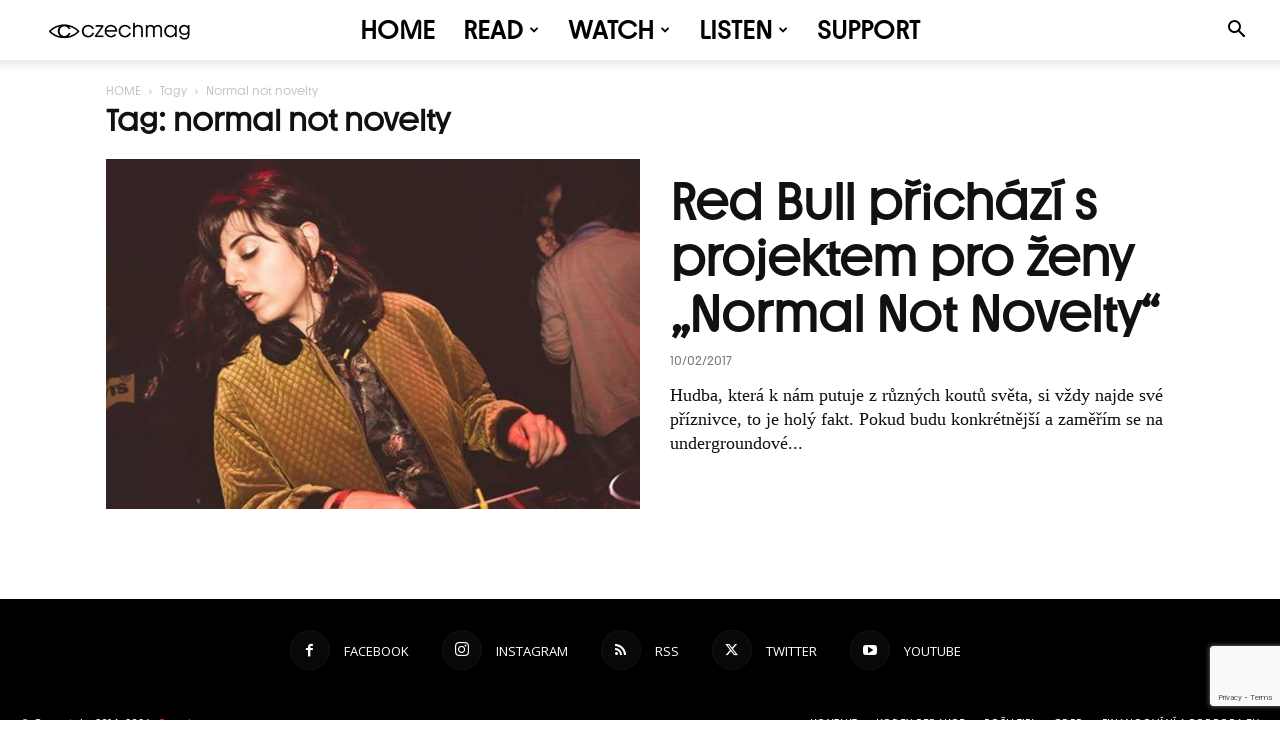

--- FILE ---
content_type: text/html; charset=UTF-8
request_url: https://czechmag.cz/tag/normal-not-novelty/
body_size: 52296
content:
<!doctype html >
<!--[if IE 8]>    <html class="ie8" lang="en"> <![endif]-->
<!--[if IE 9]>    <html class="ie9" lang="en"> <![endif]-->
<!--[if gt IE 8]><!--> <html lang="cs"> <!--<![endif]-->
<head>
    <title>normal not novelty - Czechmag</title>
    <meta charset="UTF-8" />
    <meta name="viewport" content="width=device-width, initial-scale=1.0">
    <link rel="pingback" href="https://czechmag.cz/xmlrpc.php" />
    <meta name='robots' content='index, follow, max-image-preview:large, max-snippet:-1, max-video-preview:-1' />
<link rel="icon" type="image/png" href="https://czechmag.cz/wp-content/uploads/2024/12/Navrh-bez-nazvu-4.png"><link rel="apple-touch-icon" sizes="76x76" href="https://czechmag.cz/wp-content/uploads/2024/12/Facebook-post-1.jpg"/><link rel="apple-touch-icon" sizes="120x120" href="https://czechmag.cz/wp-content/uploads/2024/12/Facebook-post-1.jpg"/><link rel="apple-touch-icon" sizes="152x152" href="https://czechmag.cz/wp-content/uploads/2024/12/Facebook-post-1.jpg"/><link rel="apple-touch-icon" sizes="114x114" href="https://czechmag.cz/wp-content/uploads/2024/12/Facebook-post-1.jpg"/><link rel="apple-touch-icon" sizes="144x144" href="https://czechmag.cz/wp-content/uploads/2024/12/Facebook-post-1.jpg"/>
	<!-- This site is optimized with the Yoast SEO plugin v26.8 - https://yoast.com/product/yoast-seo-wordpress/ -->
	<link rel="canonical" href="https://czechmag.cz/tag/normal-not-novelty/" />
	<meta property="og:locale" content="cs_CZ" />
	<meta property="og:type" content="article" />
	<meta property="og:title" content="normal not novelty - Czechmag" />
	<meta property="og:url" content="https://czechmag.cz/tag/normal-not-novelty/" />
	<meta property="og:site_name" content="Czechmag" />
	<meta property="og:image" content="https://czechmag.cz/wp-content/uploads/2024/12/Facebook-cover-9.jpg" />
	<meta property="og:image:width" content="1920" />
	<meta property="og:image:height" content="1080" />
	<meta property="og:image:type" content="image/jpeg" />
	<meta name="twitter:card" content="summary_large_image" />
	<meta name="twitter:site" content="@czechmag" />
	<script type="application/ld+json" class="yoast-schema-graph">{"@context":"https://schema.org","@graph":[{"@type":"CollectionPage","@id":"https://czechmag.cz/tag/normal-not-novelty/","url":"https://czechmag.cz/tag/normal-not-novelty/","name":"normal not novelty - Czechmag","isPartOf":{"@id":"https://czechmag.cz/#website"},"primaryImageOfPage":{"@id":"https://czechmag.cz/tag/normal-not-novelty/#primaryimage"},"image":{"@id":"https://czechmag.cz/tag/normal-not-novelty/#primaryimage"},"thumbnailUrl":"https://czechmag.cz/wp-content/uploads/2017/02/Madam-X.jpg","breadcrumb":{"@id":"https://czechmag.cz/tag/normal-not-novelty/#breadcrumb"},"inLanguage":"cs"},{"@type":"ImageObject","inLanguage":"cs","@id":"https://czechmag.cz/tag/normal-not-novelty/#primaryimage","url":"https://czechmag.cz/wp-content/uploads/2017/02/Madam-X.jpg","contentUrl":"https://czechmag.cz/wp-content/uploads/2017/02/Madam-X.jpg","width":1920,"height":1080},{"@type":"BreadcrumbList","@id":"https://czechmag.cz/tag/normal-not-novelty/#breadcrumb","itemListElement":[{"@type":"ListItem","position":1,"name":"Domů","item":"https://czechmag.cz/"},{"@type":"ListItem","position":2,"name":"normal not novelty"}]},{"@type":"WebSite","@id":"https://czechmag.cz/#website","url":"https://czechmag.cz/","name":"Czechmag","description":"Sonda do hlubin české kultury.","publisher":{"@id":"https://czechmag.cz/#organization"},"potentialAction":[{"@type":"SearchAction","target":{"@type":"EntryPoint","urlTemplate":"https://czechmag.cz/?s={search_term_string}"},"query-input":{"@type":"PropertyValueSpecification","valueRequired":true,"valueName":"search_term_string"}}],"inLanguage":"cs"},{"@type":"Organization","@id":"https://czechmag.cz/#organization","name":"Czechmag z. s.","url":"https://czechmag.cz/","logo":{"@type":"ImageObject","inLanguage":"cs","@id":"https://czechmag.cz/#/schema/logo/image/","url":"https://czechmag.cz/wp-content/uploads/2024/12/cropped-Facebook-post-1.jpg","contentUrl":"https://czechmag.cz/wp-content/uploads/2024/12/cropped-Facebook-post-1.jpg","width":512,"height":512,"caption":"Czechmag z. s."},"image":{"@id":"https://czechmag.cz/#/schema/logo/image/"},"sameAs":["https://www.facebook.com/czechmag","https://x.com/czechmag","https://www.instagram.com/czechmag/","https://www.youtube.com/czechmag"]}]}</script>
	<!-- / Yoast SEO plugin. -->


<link rel='dns-prefetch' href='//js.stripe.com' />
<link rel='dns-prefetch' href='//www.googletagmanager.com' />
<link rel='dns-prefetch' href='//fonts.googleapis.com' />
<link rel='dns-prefetch' href='//pagead2.googlesyndication.com' />
<link rel="alternate" type="application/rss+xml" title="Czechmag &raquo; RSS zdroj" href="https://czechmag.cz/feed/" />
<link rel="alternate" type="application/rss+xml" title="Czechmag &raquo; RSS komentářů" href="https://czechmag.cz/comments/feed/" />
<link rel="alternate" type="application/rss+xml" title="Czechmag &raquo; RSS pro štítek normal not novelty" href="https://czechmag.cz/tag/normal-not-novelty/feed/" />
<style id='wp-img-auto-sizes-contain-inline-css' type='text/css'>
img:is([sizes=auto i],[sizes^="auto," i]){contain-intrinsic-size:3000px 1500px}
/*# sourceURL=wp-img-auto-sizes-contain-inline-css */
</style>
<link rel='stylesheet' id='givewp-campaign-blocks-fonts-css' href='https://fonts.googleapis.com/css2?family=Inter%3Awght%40400%3B500%3B600%3B700&#038;display=swap&#038;ver=6867f4419bd0d30c634ee9933ee2f685' type='text/css' media='all' />
<style id='wp-emoji-styles-inline-css' type='text/css'>

	img.wp-smiley, img.emoji {
		display: inline !important;
		border: none !important;
		box-shadow: none !important;
		height: 1em !important;
		width: 1em !important;
		margin: 0 0.07em !important;
		vertical-align: -0.1em !important;
		background: none !important;
		padding: 0 !important;
	}
/*# sourceURL=wp-emoji-styles-inline-css */
</style>
<style id='classic-theme-styles-inline-css' type='text/css'>
/*! This file is auto-generated */
.wp-block-button__link{color:#fff;background-color:#32373c;border-radius:9999px;box-shadow:none;text-decoration:none;padding:calc(.667em + 2px) calc(1.333em + 2px);font-size:1.125em}.wp-block-file__button{background:#32373c;color:#fff;text-decoration:none}
/*# sourceURL=/wp-includes/css/classic-themes.min.css */
</style>
<link rel='stylesheet' id='contact-form-7-css' href='https://czechmag.cz/wp-content/plugins/contact-form-7/includes/css/styles.css?ver=6.1.4' type='text/css' media='all' />
<link rel='stylesheet' id='mgl-css-css' href='https://czechmag.cz/wp-content/plugins/meow-gallery/app/style.min.css?ver=1769507536' type='text/css' media='all' />
<link rel='stylesheet' id='leaflet-css-css' href='https://czechmag.cz/wp-content/plugins/meow-lightbox/app/style.min.css?ver=1769507537' type='text/css' media='all' />
<link rel='stylesheet' id='wp-polls-css' href='https://czechmag.cz/wp-content/plugins/wp-polls/polls-css.css?ver=2.77.3' type='text/css' media='all' />
<style id='wp-polls-inline-css' type='text/css'>
.wp-polls .pollbar {
	margin: 1px;
	font-size: 6px;
	line-height: 8px;
	height: 8px;
	background-image: url('https://czechmag.cz/wp-content/plugins/wp-polls/images/default/pollbg.gif');
	border: 1px solid #c8c8c8;
}

/*# sourceURL=wp-polls-inline-css */
</style>
<link rel='stylesheet' id='give-styles-css' href='https://czechmag.cz/wp-content/plugins/give/build/assets/dist/css/give.css?ver=4.13.2' type='text/css' media='all' />
<link rel='stylesheet' id='give-donation-summary-style-frontend-css' href='https://czechmag.cz/wp-content/plugins/give/build/assets/dist/css/give-donation-summary.css?ver=4.13.2' type='text/css' media='all' />
<link rel='stylesheet' id='givewp-design-system-foundation-css' href='https://czechmag.cz/wp-content/plugins/give/build/assets/dist/css/design-system/foundation.css?ver=1.2.0' type='text/css' media='all' />
<link rel='stylesheet' id='td-plugin-multi-purpose-css' href='https://czechmag.cz/wp-content/plugins/td-composer/td-multi-purpose/style.css?ver=9c5a7338c90cbd82cb580e34cffb127f' type='text/css' media='all' />
<link rel='stylesheet' id='google-fonts-style-css' href='https://fonts.googleapis.com/css?family=Open+Sans%3A400%2C600%2C700%2C800%7CRoboto%3A400%2C600%2C700%2C800&#038;display=swap&#038;ver=12.7.4' type='text/css' media='all' />
<link rel='stylesheet' id='td-theme-css' href='https://czechmag.cz/wp-content/themes/Newspaper/style.css?ver=12.7.4' type='text/css' media='all' />
<style id='td-theme-inline-css' type='text/css'>@media (max-width:767px){.td-header-desktop-wrap{display:none}}@media (min-width:767px){.td-header-mobile-wrap{display:none}}</style>
<link rel='stylesheet' id='td-legacy-framework-front-style-css' href='https://czechmag.cz/wp-content/plugins/td-composer/legacy/Newspaper/assets/css/td_legacy_main.css?ver=9c5a7338c90cbd82cb580e34cffb127f' type='text/css' media='all' />
<link rel='stylesheet' id='td-standard-pack-framework-front-style-css' href='https://czechmag.cz/wp-content/plugins/td-standard-pack/Newspaper/assets/css/td_standard_pack_main.css?ver=1314111a2e147bac488ccdd97e4704ff' type='text/css' media='all' />
<link rel='stylesheet' id='td-theme-demo-style-css' href='https://czechmag.cz/wp-content/plugins/td-composer/legacy/Newspaper/includes/demos/week/demo_style.css?ver=12.7.4' type='text/css' media='all' />
<link rel='stylesheet' id='tdb_style_cloud_templates_front-css' href='https://czechmag.cz/wp-content/plugins/td-cloud-library/assets/css/tdb_main.css?ver=496e217dc78570a2932146e73f7c4a14' type='text/css' media='all' />
<script type="text/javascript" src="https://czechmag.cz/wp-includes/js/dist/hooks.min.js?ver=dd5603f07f9220ed27f1" id="wp-hooks-js"></script>
<script type="text/javascript" src="https://czechmag.cz/wp-includes/js/dist/i18n.min.js?ver=c26c3dc7bed366793375" id="wp-i18n-js"></script>
<script type="text/javascript" id="wp-i18n-js-after">
/* <![CDATA[ */
wp.i18n.setLocaleData( { 'text direction\u0004ltr': [ 'ltr' ] } );
//# sourceURL=wp-i18n-js-after
/* ]]> */
</script>
<script type="text/javascript" id="mwl-build-js-js-extra">
/* <![CDATA[ */
var mwl_settings = {"api_url":"https://czechmag.cz/wp-json/meow-lightbox/v1/","rest_nonce":"765f0c18a9","plugin_url":"https://czechmag.cz/wp-content/plugins/meow-lightbox/app/","version":"1769507537","settings":{"rtf_slider_fix":false,"engine":"photoswipe","backdrop_opacity":85,"theme":"dark-glass","flat_orientation":"below","orientation":"auto","selector":".entry-content, .gallery, .mgl-gallery, .wp-block-gallery,  .wp-block-image","selector_ahead":false,"deep_linking":false,"deep_linking_slug":"mwl","rendering_delay":300,"skip_dynamic_fetch":false,"include_orphans":false,"js_logs":false,"social_sharing":false,"social_sharing_facebook":true,"social_sharing_twitter":true,"social_sharing_pinterest":true,"separate_galleries":false,"disable_arrows_on_mobile":false,"animation_toggle":"none","animation_speed":"normal","low_res_placeholder":false,"wordpress_big_image":false,"right_click_protection":true,"magnification":true,"full_screen":true,"anti_selector":".blog, .archive, .emoji, .attachment-post-image, .no-lightbox","preloading":false,"download_link":true,"caption_source":"caption","caption_ellipsis":true,"exif":{"title":false,"caption":true,"camera":false,"lens":false,"date":false,"date_timezone":false,"shutter_speed":false,"aperture":false,"focal_length":false,"copyright":false,"author":false,"iso":false,"keywords":false,"metadata_toggle":false,"metadata_toggle_start_hidden":false},"slideshow":{"enabled":false,"timer":3000},"map":{"enabled":false}}};
//# sourceURL=mwl-build-js-js-extra
/* ]]> */
</script>
<script type="text/javascript" src="https://czechmag.cz/wp-content/plugins/meow-lightbox/app/lightbox.js?ver=1769507537" id="mwl-build-js-js"></script>
<script type="text/javascript" src="https://czechmag.cz/wp-includes/js/jquery/jquery.min.js?ver=3.7.1" id="jquery-core-js"></script>
<script type="text/javascript" src="https://czechmag.cz/wp-includes/js/jquery/jquery-migrate.min.js?ver=3.4.1" id="jquery-migrate-js"></script>
<script type="text/javascript" id="give-stripe-js-js-extra">
/* <![CDATA[ */
var give_stripe_vars = {"zero_based_currency":"","zero_based_currencies_list":["JPY","KRW","CLP","ISK","BIF","DJF","GNF","KHR","KPW","LAK","LKR","MGA","MZN","VUV"],"sitename":"CZECHMAG","checkoutBtnTitle":"Darovat","publishable_key":"pk_live_51Qus5IDvZWjDfsemiiv3S5LeltKUKO7LzhZGjRrtT7gCsmfaSQ2WHTTbZF512kZwRJJnM93MvIQ4z7EUEZvi1NTP00JErHS4Hi","checkout_image":"","checkout_address":"","checkout_processing_text":"Platba se zpracov\u00e1v\u00e1...","give_version":"4.13.2","cc_fields_format":"multi","card_number_placeholder_text":"\u010c\u00edslo karty","card_cvc_placeholder_text":"CVC","donate_button_text":"P\u0159isp\u011bt","element_font_styles":{"cssSrc":false},"element_base_styles":{"color":"#32325D","fontWeight":500,"fontSize":"16px","fontSmoothing":"antialiased","::placeholder":{"color":"#222222"},":-webkit-autofill":{"color":"#e39f48"}},"element_complete_styles":{},"element_empty_styles":{},"element_invalid_styles":{},"float_labels":"","base_country":"CZ","preferred_locale":"cs"};
//# sourceURL=give-stripe-js-js-extra
/* ]]> */
</script>
<script type="text/javascript" src="https://js.stripe.com/v3/?ver=4.13.2" id="give-stripe-js-js"></script>
<script type="text/javascript" src="https://czechmag.cz/wp-content/plugins/give/build/assets/dist/js/give-stripe.js?ver=4.13.2" id="give-stripe-onpage-js-js"></script>
<script type="text/javascript" id="give-js-extra">
/* <![CDATA[ */
var give_global_vars = {"ajaxurl":"https://czechmag.cz/wp-admin/admin-ajax.php","checkout_nonce":"12c0ca6c45","currency":"CZK","currency_sign":"K\u010d","currency_pos":"after","thousands_separator":" ","decimal_separator":",","no_gateway":"Vyberte platebn\u00ed metodu.","bad_minimum":"Minim\u00e1ln\u00ed vlastn\u00ed \u010d\u00e1stka daru pro tento formul\u00e1\u0159 je","bad_maximum":"Maxim\u00e1ln\u00ed vlastn\u00ed v\u00fd\u0161e daru pro tento formul\u00e1\u0159 je","general_loading":"Na\u010d\u00edt\u00e1n\u00ed\u2026","purchase_loading":"Pros\u00edm \u010dekejte...","textForOverlayScreen":"\u003Ch3\u003EZpracov\u00e1v\u00e1 se\u2026\u003C/h3\u003E\u003Cp\u003EBude to ot\u00e1zka chvilky!\u003C/p\u003E","number_decimals":"2","is_test_mode":"","give_version":"4.13.2","magnific_options":{"main_class":"give-modal","close_on_bg_click":false},"form_translation":{"payment-mode":"Vyberte pros\u00edm re\u017eim platby.","give_first":"Zadejte k\u0159estn\u00ed jm\u00e9no.","give_last":"Zadejte pros\u00edm sv\u00e9 p\u0159\u00edjmen\u00ed.","give_email":"Zadejte pros\u00edm platnou e-mailovou adresu.","give_user_login":"Neplatn\u00e1 e-mailov\u00e1 adresa nebo u\u017eivatelsk\u00e9 jm\u00e9no.","give_user_pass":"Zadejte heslo","give_user_pass_confirm":"Zadejte potvrzen\u00ed hesla.","give_agree_to_terms":"Mus\u00edte souhlasit s obchodn\u00edmi podm\u00ednkami."},"confirm_email_sent_message":"Zkontrolujte si pros\u00edm e\u2011mail a klikn\u011bte na odkaz pro p\u0159\u00edstup k \u00fapln\u00e9 historii dar\u016f.","ajax_vars":{"ajaxurl":"https://czechmag.cz/wp-admin/admin-ajax.php","ajaxNonce":"567326488f","loading":"Na\u010d\u00edt\u00e1m","select_option":"Vyberte mo\u017enost","default_gateway":"stripe","permalinks":"1","number_decimals":2},"cookie_hash":"662d04e8317456a60ff603b72131cca9","session_nonce_cookie_name":"wp-give_session_reset_nonce_662d04e8317456a60ff603b72131cca9","session_cookie_name":"wp-give_session_662d04e8317456a60ff603b72131cca9","delete_session_nonce_cookie":"0"};
var giveApiSettings = {"root":"https://czechmag.cz/wp-json/give-api/v2/","rest_base":"give-api/v2"};
//# sourceURL=give-js-extra
/* ]]> */
</script>
<script type="text/javascript" id="give-js-translations">
/* <![CDATA[ */
( function( domain, translations ) {
	var localeData = translations.locale_data[ domain ] || translations.locale_data.messages;
	localeData[""].domain = domain;
	wp.i18n.setLocaleData( localeData, domain );
} )( "give", {"translation-revision-date":"2026-01-12 09:42:51+0000","generator":"GlotPress\/4.0.3","domain":"messages","locale_data":{"messages":{"":{"domain":"messages","plural-forms":"nplurals=3; plural=(n == 1) ? 0 : ((n >= 2 && n <= 4) ? 1 : 2);","lang":"cs_CZ"},"Dismiss this notice.":["Skr\u00fdt toto upozorn\u011bn\u00ed."]}},"comment":{"reference":"build\/assets\/dist\/js\/give.js"}} );
//# sourceURL=give-js-translations
/* ]]> */
</script>
<script type="text/javascript" src="https://czechmag.cz/wp-content/plugins/give/build/assets/dist/js/give.js?ver=8540f4f50a2032d9c5b5" id="give-js"></script>

<!-- Google tag (gtag.js) snippet added by Site Kit -->
<!-- Google Analytics snippet added by Site Kit -->
<script type="text/javascript" src="https://www.googletagmanager.com/gtag/js?id=G-N1WC234T83" id="google_gtagjs-js" async></script>
<script type="text/javascript" id="google_gtagjs-js-after">
/* <![CDATA[ */
window.dataLayer = window.dataLayer || [];function gtag(){dataLayer.push(arguments);}
gtag("set","linker",{"domains":["czechmag.cz"]});
gtag("js", new Date());
gtag("set", "developer_id.dZTNiMT", true);
gtag("config", "G-N1WC234T83");
 window._googlesitekit = window._googlesitekit || {}; window._googlesitekit.throttledEvents = []; window._googlesitekit.gtagEvent = (name, data) => { var key = JSON.stringify( { name, data } ); if ( !! window._googlesitekit.throttledEvents[ key ] ) { return; } window._googlesitekit.throttledEvents[ key ] = true; setTimeout( () => { delete window._googlesitekit.throttledEvents[ key ]; }, 5 ); gtag( "event", name, { ...data, event_source: "site-kit" } ); }; 
//# sourceURL=google_gtagjs-js-after
/* ]]> */
</script>
<link rel="https://api.w.org/" href="https://czechmag.cz/wp-json/" /><link rel="alternate" title="JSON" type="application/json" href="https://czechmag.cz/wp-json/wp/v2/tags/6285" /><link rel="EditURI" type="application/rsd+xml" title="RSD" href="https://czechmag.cz/xmlrpc.php?rsd" />

<meta name="generator" content="Site Kit by Google 1.171.0" /><!-- Google Tag Manager -->
<script>(function(w,d,s,l,i){w[l]=w[l]||[];w[l].push({'gtm.start':
new Date().getTime(),event:'gtm.js'});var f=d.getElementsByTagName(s)[0],
j=d.createElement(s),dl=l!='dataLayer'?'&l='+l:'';j.async=true;j.src=
'https://www.googletagmanager.com/gtm.js?id='+i+dl;f.parentNode.insertBefore(j,f);
})(window,document,'script','dataLayer','GTM-5SFL6GBS');</script>
<!-- End Google Tag Manager -->

<script async src="https://pagead2.googlesyndication.com/pagead/js/adsbygoogle.js?client=ca-pub-9994427992665461"
     crossorigin="anonymous"></script><meta name="onesignal-plugin" content="wordpress-3.8.0">
  <script src="https://cdn.onesignal.com/sdks/web/v16/OneSignalSDK.page.js" defer></script>
  <script>
          window.OneSignalDeferred = window.OneSignalDeferred || [];
          OneSignalDeferred.push(async function(OneSignal) {
            await OneSignal.init({
              appId: "11743eb6-50e3-457c-b6f7-9bb9033e3762",
              serviceWorkerOverrideForTypical: true,
              path: "https://czechmag.cz/wp-content/plugins/onesignal-free-web-push-notifications/sdk_files/",
              serviceWorkerParam: { scope: "/wp-content/plugins/onesignal-free-web-push-notifications/sdk_files/push/onesignal/" },
              serviceWorkerPath: "OneSignalSDKWorker.js",
            });
          });

          // Unregister the legacy OneSignal service worker to prevent scope conflicts
          if (navigator.serviceWorker) {
            navigator.serviceWorker.getRegistrations().then((registrations) => {
              // Iterate through all registered service workers
              registrations.forEach((registration) => {
                // Check the script URL to identify the specific service worker
                if (registration.active && registration.active.scriptURL.includes('OneSignalSDKWorker.js.php')) {
                  // Unregister the service worker
                  registration.unregister().then((success) => {
                    if (success) {
                      console.log('OneSignalSW: Successfully unregistered:', registration.active.scriptURL);
                    } else {
                      console.log('OneSignalSW: Failed to unregister:', registration.active.scriptURL);
                    }
                  });
                }
              });
            }).catch((error) => {
              console.error('Error fetching service worker registrations:', error);
            });
        }
        </script>
<meta name="generator" content="Give v4.13.2" />
    <script>
        window.tdb_global_vars = {"wpRestUrl":"https:\/\/czechmag.cz\/wp-json\/","permalinkStructure":"\/%postname%\/"};
        window.tdb_p_autoload_vars = {"isAjax":false,"isAdminBarShowing":false};
    </script>
    
    <style id="tdb-global-colors">:root{--accent-color:#fff}</style>

    
	<meta name="google-site-verification" content="Ng5_i7_TICH6I3kwh6SFqTEGLtEJh2jillSUk7V2vrQ">
<!-- Google AdSense meta tags added by Site Kit -->
<meta name="google-adsense-platform-account" content="ca-host-pub-2644536267352236">
<meta name="google-adsense-platform-domain" content="sitekit.withgoogle.com">
<!-- End Google AdSense meta tags added by Site Kit -->

<!-- Google Tag Manager snippet added by Site Kit -->
<script type="text/javascript">
/* <![CDATA[ */

			( function( w, d, s, l, i ) {
				w[l] = w[l] || [];
				w[l].push( {'gtm.start': new Date().getTime(), event: 'gtm.js'} );
				var f = d.getElementsByTagName( s )[0],
					j = d.createElement( s ), dl = l != 'dataLayer' ? '&l=' + l : '';
				j.async = true;
				j.src = 'https://www.googletagmanager.com/gtm.js?id=' + i + dl;
				f.parentNode.insertBefore( j, f );
			} )( window, document, 'script', 'dataLayer', 'GTM-5SFL6GBS' );
			
/* ]]> */
</script>

<!-- End Google Tag Manager snippet added by Site Kit -->

<!-- Google AdSense snippet added by Site Kit -->
<script type="text/javascript" async="async" src="https://pagead2.googlesyndication.com/pagead/js/adsbygoogle.js?client=ca-pub-9994427992665461&amp;host=ca-host-pub-2644536267352236" crossorigin="anonymous"></script>

<!-- End Google AdSense snippet added by Site Kit -->

<!-- JS generated by theme -->

<script type="text/javascript" id="td-generated-header-js">
    
    

	    var tdBlocksArray = []; //here we store all the items for the current page

	    // td_block class - each ajax block uses a object of this class for requests
	    function tdBlock() {
		    this.id = '';
		    this.block_type = 1; //block type id (1-234 etc)
		    this.atts = '';
		    this.td_column_number = '';
		    this.td_current_page = 1; //
		    this.post_count = 0; //from wp
		    this.found_posts = 0; //from wp
		    this.max_num_pages = 0; //from wp
		    this.td_filter_value = ''; //current live filter value
		    this.is_ajax_running = false;
		    this.td_user_action = ''; // load more or infinite loader (used by the animation)
		    this.header_color = '';
		    this.ajax_pagination_infinite_stop = ''; //show load more at page x
	    }

        // td_js_generator - mini detector
        ( function () {
            var htmlTag = document.getElementsByTagName("html")[0];

	        if ( navigator.userAgent.indexOf("MSIE 10.0") > -1 ) {
                htmlTag.className += ' ie10';
            }

            if ( !!navigator.userAgent.match(/Trident.*rv\:11\./) ) {
                htmlTag.className += ' ie11';
            }

	        if ( navigator.userAgent.indexOf("Edge") > -1 ) {
                htmlTag.className += ' ieEdge';
            }

            if ( /(iPad|iPhone|iPod)/g.test(navigator.userAgent) ) {
                htmlTag.className += ' td-md-is-ios';
            }

            var user_agent = navigator.userAgent.toLowerCase();
            if ( user_agent.indexOf("android") > -1 ) {
                htmlTag.className += ' td-md-is-android';
            }

            if ( -1 !== navigator.userAgent.indexOf('Mac OS X')  ) {
                htmlTag.className += ' td-md-is-os-x';
            }

            if ( /chrom(e|ium)/.test(navigator.userAgent.toLowerCase()) ) {
               htmlTag.className += ' td-md-is-chrome';
            }

            if ( -1 !== navigator.userAgent.indexOf('Firefox') ) {
                htmlTag.className += ' td-md-is-firefox';
            }

            if ( -1 !== navigator.userAgent.indexOf('Safari') && -1 === navigator.userAgent.indexOf('Chrome') ) {
                htmlTag.className += ' td-md-is-safari';
            }

            if( -1 !== navigator.userAgent.indexOf('IEMobile') ){
                htmlTag.className += ' td-md-is-iemobile';
            }

        })();

        var tdLocalCache = {};

        ( function () {
            "use strict";

            tdLocalCache = {
                data: {},
                remove: function (resource_id) {
                    delete tdLocalCache.data[resource_id];
                },
                exist: function (resource_id) {
                    return tdLocalCache.data.hasOwnProperty(resource_id) && tdLocalCache.data[resource_id] !== null;
                },
                get: function (resource_id) {
                    return tdLocalCache.data[resource_id];
                },
                set: function (resource_id, cachedData) {
                    tdLocalCache.remove(resource_id);
                    tdLocalCache.data[resource_id] = cachedData;
                }
            };
        })();

    
    
var td_viewport_interval_list=[{"limitBottom":767,"sidebarWidth":228},{"limitBottom":1018,"sidebarWidth":300},{"limitBottom":1140,"sidebarWidth":324}];
var td_animation_stack_effect="type0";
var tds_animation_stack=true;
var td_animation_stack_specific_selectors=".entry-thumb, img, .td-lazy-img";
var td_animation_stack_general_selectors=".td-animation-stack img, .td-animation-stack .entry-thumb, .post img, .td-animation-stack .td-lazy-img";
var tds_general_modal_image="yes";
var tdc_is_installed="yes";
var tdc_domain_active=false;
var td_ajax_url="https:\/\/czechmag.cz\/wp-admin\/admin-ajax.php?td_theme_name=Newspaper&v=12.7.4";
var td_get_template_directory_uri="https:\/\/czechmag.cz\/wp-content\/plugins\/td-composer\/legacy\/common";
var tds_snap_menu="smart_snap_always";
var tds_logo_on_sticky="show_header_logo";
var tds_header_style="tdm_header_style_2";
var td_please_wait="\u010cekej pros\u00edm...";
var td_email_user_pass_incorrect="Jm\u00e9no nebo heslo nen\u00ed spr\u00e1vn\u00e9!";
var td_email_user_incorrect="E-mail nebo u\u017eivatelsk\u00e9 jm\u00e9no nen\u00ed spr\u00e1vn\u00e9!";
var td_email_incorrect="Zadal jsi \u0161patn\u00fd e-mail";
var td_user_incorrect="Username incorrect!";
var td_email_user_empty="Email or username empty!";
var td_pass_empty="Pass empty!";
var td_pass_pattern_incorrect="Invalid Pass Pattern!";
var td_retype_pass_incorrect="Retyped Pass incorrect!";
var tds_more_articles_on_post_enable="";
var tds_more_articles_on_post_time_to_wait="";
var tds_more_articles_on_post_pages_distance_from_top=0;
var tds_captcha="";
var tds_theme_color_site_wide="#e53622";
var tds_smart_sidebar="enabled";
var tdThemeName="Newspaper";
var tdThemeNameWl="Newspaper";
var td_magnific_popup_translation_tPrev="P\u0159edchoz\u00ed (\u0161ipka vlevo)";
var td_magnific_popup_translation_tNext="Dal\u0161\u00ed (\u0161ipka vpravo)";
var td_magnific_popup_translation_tCounter="%curr% z %total%";
var td_magnific_popup_translation_ajax_tError="Obsah z %url% nelze na\u010d\u00edst.";
var td_magnific_popup_translation_image_tError="Obr\u00e1zek #%curr% nelze na\u010d\u00edst.";
var tdBlockNonce="a5c252b815";
var tdMobileMenu="enabled";
var tdMobileSearch="enabled";
var tdDateNamesI18n={"month_names":["Leden","\u00danor","B\u0159ezen","Duben","Kv\u011bten","\u010cerven","\u010cervenec","Srpen","Z\u00e1\u0159\u00ed","\u0158\u00edjen","Listopad","Prosinec"],"month_names_short":["Led","\u00dano","B\u0159e","Dub","Kv\u011b","\u010cvn","\u010cvc","Srp","Z\u00e1\u0159","\u0158\u00edj","Lis","Pro"],"day_names":["Ned\u011ble","Pond\u011bl\u00ed","\u00dater\u00fd","St\u0159eda","\u010ctvrtek","P\u00e1tek","Sobota"],"day_names_short":["Ne","Po","\u00dat","St","\u010ct","P\u00e1","So"]};
var tdb_modal_confirm="Save";
var tdb_modal_cancel="Cancel";
var tdb_modal_confirm_alt="Yes";
var tdb_modal_cancel_alt="No";
var td_deploy_mode="deploy";
var td_ad_background_click_link="";
var td_ad_background_click_target="";
</script>


<!-- Header style compiled by theme -->

<style>@font-face{font-family:"Youth Medium";src:local("Youth Medium"),url("https://czechmag.cz/wp-content/uploads/2024/12/Youth-Medium.woff") format("woff");font-display:swap}@font-face{font-family:"Youth Regular";src:local("Youth Regular"),url("https://czechmag.cz/wp-content/uploads/2024/12/Youth-Regular.woff") format("woff");font-display:swap}ul.sf-menu>.menu-item>a{font-family:Youth Regular;font-size:26px;line-height:60px;font-weight:bold;text-transform:uppercase}.sf-menu ul .menu-item a{font-family:Youth Regular;font-size:18px;font-weight:600;text-transform:uppercase}.td-mobile-content .td-mobile-main-menu>li>a{font-family:Youth Regular}.td-mobile-content .sub-menu a{font-family:Youth Regular}.td-header-wrap .td-logo-text-container .td-logo-text{font-family:Youth Regular}.td-header-wrap .td-logo-text-container .td-tagline-text{font-family:Youth Regular}#td-mobile-nav,#td-mobile-nav .wpb_button,.td-search-wrap-mob{font-family:Youth Regular}.td-page-title,.td-category-title-holder .td-page-title{font-family:Youth Regular;font-size:30px;font-weight:600}.td-page-content p,.td-page-content li,.td-page-content .td_block_text_with_title,.wpb_text_column p{font-family:Youth Regular}.td-page-content h1,.wpb_text_column h1{font-family:Youth Regular}.td-page-content h2,.wpb_text_column h2{font-family:Youth Regular}.td-page-content h3,.wpb_text_column h3{font-family:Youth Regular}.td-page-content h4,.wpb_text_column h4{font-family:Youth Regular}.td-page-content h5,.wpb_text_column h5{font-family:Youth Regular}.td-page-content h6,.wpb_text_column h6{font-family:Youth Regular}body,p{font-family:Youth Regular}#bbpress-forums .bbp-header .bbp-forums,#bbpress-forums .bbp-header .bbp-topics,#bbpress-forums .bbp-header{font-family:Youth Regular}#bbpress-forums .hentry .bbp-forum-title,#bbpress-forums .hentry .bbp-topic-permalink{font-family:Youth Regular}#bbpress-forums .bbp-forums-list li{font-family:Youth Regular}#bbpress-forums .bbp-forum-info .bbp-forum-content{font-family:Youth Regular}#bbpress-forums div.bbp-forum-author a.bbp-author-name,#bbpress-forums div.bbp-topic-author a.bbp-author-name,#bbpress-forums div.bbp-reply-author a.bbp-author-name,#bbpress-forums div.bbp-search-author a.bbp-author-name,#bbpress-forums .bbp-forum-freshness .bbp-author-name,#bbpress-forums .bbp-topic-freshness a:last-child{font-family:Youth Regular}#bbpress-forums .hentry .bbp-topic-content p,#bbpress-forums .hentry .bbp-reply-content p{font-family:Youth Regular}#bbpress-forums div.bbp-template-notice p{font-family:Youth Regular}#bbpress-forums .bbp-pagination-count,#bbpress-forums .page-numbers{font-family:Youth Regular}#bbpress-forums .bbp-topic-started-by,#bbpress-forums .bbp-topic-started-by a,#bbpress-forums .bbp-topic-started-in,#bbpress-forums .bbp-topic-started-in a{font-family:Youth Regular}.white-popup-block,.white-popup-block .wpb_button{font-family:Youth Regular}.woocommerce{font-family:Youth Regular}:root{--td_theme_color:#e53622;--td_slider_text:rgba(229,54,34,0.7);--td_header_color:#000000;--td_mobile_menu_color:#ffffff;--td_mobile_icons_color:#000000;--td_mobile_gradient_one_mob:#ffffff;--td_mobile_gradient_two_mob:#ffffff;--td_mobile_text_active_color:#e53622;--td_mobile_text_color:#222222;--td_login_hover_background:#e53622;--td_login_gradient_one:rgba(255,255,255,0.8);--td_login_gradient_two:rgba(255,255,255,0.8)}@font-face{font-family:"Youth Medium";src:local("Youth Medium"),url("https://czechmag.cz/wp-content/uploads/2024/12/Youth-Medium.woff") format("woff");font-display:swap}@font-face{font-family:"Youth Regular";src:local("Youth Regular"),url("https://czechmag.cz/wp-content/uploads/2024/12/Youth-Regular.woff") format("woff");font-display:swap}.td-header-style-12 .td-header-menu-wrap-full,.td-header-style-12 .td-affix,.td-grid-style-1.td-hover-1 .td-big-grid-post:hover .td-post-category,.td-grid-style-5.td-hover-1 .td-big-grid-post:hover .td-post-category,.td_category_template_3 .td-current-sub-category,.td_category_template_8 .td-category-header .td-category a.td-current-sub-category,.td_category_template_4 .td-category-siblings .td-category a:hover,.td_block_big_grid_9.td-grid-style-1 .td-post-category,.td_block_big_grid_9.td-grid-style-5 .td-post-category,.td-grid-style-6.td-hover-1 .td-module-thumb:after,.tdm-menu-active-style5 .td-header-menu-wrap .sf-menu>.current-menu-item>a,.tdm-menu-active-style5 .td-header-menu-wrap .sf-menu>.current-menu-ancestor>a,.tdm-menu-active-style5 .td-header-menu-wrap .sf-menu>.current-category-ancestor>a,.tdm-menu-active-style5 .td-header-menu-wrap .sf-menu>li>a:hover,.tdm-menu-active-style5 .td-header-menu-wrap .sf-menu>.sfHover>a{background-color:#e53622}.td_mega_menu_sub_cats .cur-sub-cat,.td-mega-span h3 a:hover,.td_mod_mega_menu:hover .entry-title a,.header-search-wrap .result-msg a:hover,.td-header-top-menu .td-drop-down-search .td_module_wrap:hover .entry-title a,.td-header-top-menu .td-icon-search:hover,.td-header-wrap .result-msg a:hover,.top-header-menu li a:hover,.top-header-menu .current-menu-item>a,.top-header-menu .current-menu-ancestor>a,.top-header-menu .current-category-ancestor>a,.td-social-icon-wrap>a:hover,.td-header-sp-top-widget .td-social-icon-wrap a:hover,.td_mod_related_posts:hover h3>a,.td-post-template-11 .td-related-title .td-related-left:hover,.td-post-template-11 .td-related-title .td-related-right:hover,.td-post-template-11 .td-related-title .td-cur-simple-item,.td-post-template-11 .td_block_related_posts .td-next-prev-wrap a:hover,.td-category-header .td-pulldown-category-filter-link:hover,.td-category-siblings .td-subcat-dropdown a:hover,.td-category-siblings .td-subcat-dropdown a.td-current-sub-category,.footer-text-wrap .footer-email-wrap a,.footer-social-wrap a:hover,.td_module_17 .td-read-more a:hover,.td_module_18 .td-read-more a:hover,.td_module_19 .td-post-author-name a:hover,.td-pulldown-syle-2 .td-subcat-dropdown:hover .td-subcat-more span,.td-pulldown-syle-2 .td-subcat-dropdown:hover .td-subcat-more i,.td-pulldown-syle-3 .td-subcat-dropdown:hover .td-subcat-more span,.td-pulldown-syle-3 .td-subcat-dropdown:hover .td-subcat-more i,.tdm-menu-active-style3 .tdm-header.td-header-wrap .sf-menu>.current-category-ancestor>a,.tdm-menu-active-style3 .tdm-header.td-header-wrap .sf-menu>.current-menu-ancestor>a,.tdm-menu-active-style3 .tdm-header.td-header-wrap .sf-menu>.current-menu-item>a,.tdm-menu-active-style3 .tdm-header.td-header-wrap .sf-menu>.sfHover>a,.tdm-menu-active-style3 .tdm-header.td-header-wrap .sf-menu>li>a:hover{color:#e53622}.td-mega-menu-page .wpb_content_element ul li a:hover,.td-theme-wrap .td-aj-search-results .td_module_wrap:hover .entry-title a,.td-theme-wrap .header-search-wrap .result-msg a:hover{color:#e53622!important}.td_category_template_8 .td-category-header .td-category a.td-current-sub-category,.td_category_template_4 .td-category-siblings .td-category a:hover,.tdm-menu-active-style4 .tdm-header .sf-menu>.current-menu-item>a,.tdm-menu-active-style4 .tdm-header .sf-menu>.current-menu-ancestor>a,.tdm-menu-active-style4 .tdm-header .sf-menu>.current-category-ancestor>a,.tdm-menu-active-style4 .tdm-header .sf-menu>li>a:hover,.tdm-menu-active-style4 .tdm-header .sf-menu>.sfHover>a{border-color:#e53622}ul.sf-menu>.td-menu-item>a,.td-theme-wrap .td-header-menu-social{font-family:Youth Regular;font-size:26px;line-height:60px;font-weight:bold;text-transform:uppercase}.sf-menu ul .td-menu-item a{font-family:Youth Regular;font-size:18px;font-weight:600;text-transform:uppercase}.td-theme-wrap .td-mega-span h3 a{color:#111111}.td-theme-wrap .td_mod_mega_menu:hover .entry-title a,.td-theme-wrap .sf-menu .td_mega_menu_sub_cats .cur-sub-cat{color:#e53622}.td-theme-wrap .sf-menu .td-mega-menu .td-post-category:hover,.td-theme-wrap .td-mega-menu .td-next-prev-wrap a:hover{background-color:#e53622}.td-theme-wrap .td-mega-menu .td-next-prev-wrap a:hover{border-color:#e53622}.td-theme-wrap .header-search-wrap .td-drop-down-search .btn:hover,.td-theme-wrap .td-aj-search-results .td_module_wrap:hover .entry-title a,.td-theme-wrap .header-search-wrap .result-msg a:hover{color:#e53622!important}.td-theme-wrap .sf-menu .td-normal-menu .td-menu-item>a:hover,.td-theme-wrap .sf-menu .td-normal-menu .sfHover>a,.td-theme-wrap .sf-menu .td-normal-menu .current-menu-ancestor>a,.td-theme-wrap .sf-menu .td-normal-menu .current-category-ancestor>a,.td-theme-wrap .sf-menu .td-normal-menu .current-menu-item>a{color:#e53622}.td-footer-wrapper,.td-footer-wrapper .td_block_template_7 .td-block-title>*,.td-footer-wrapper .td_block_template_17 .td-block-title,.td-footer-wrapper .td-block-title-wrap .td-wrapper-pulldown-filter{background-color:#000000}.td-sub-footer-container{background-color:#000000}.td-sub-footer-container,.td-subfooter-menu li a{color:#ffffff}.td-subfooter-menu li a:hover{color:#e53622}.post blockquote p,.page blockquote p{color:#e53622}.post .td_quote_box,.page .td_quote_box{border-color:#e53622}.block-title>span,.block-title>a,.widgettitle,body .td-trending-now-title,.wpb_tabs li a,.vc_tta-container .vc_tta-color-grey.vc_tta-tabs-position-top.vc_tta-style-classic .vc_tta-tabs-container .vc_tta-tab>a,.td-theme-wrap .td-related-title a,.woocommerce div.product .woocommerce-tabs ul.tabs li a,.woocommerce .product .products h2:not(.woocommerce-loop-product__title),.td-theme-wrap .td-block-title{font-family:Youth Regular;font-size:24px;font-weight:bold}.td_module_wrap .td-post-author-name a{font-family:Youth Regular;font-size:20px;line-height:40px;font-weight:bold}.td-post-date .entry-date{font-family:Youth Regular}.td-module-comments a,.td-post-views span,.td-post-comments a{font-family:Youth Regular}.td-big-grid-meta .td-post-category,.td_module_wrap .td-post-category,.td-module-image .td-post-category{font-family:Youth Regular;font-size:20px;line-height:40px;font-weight:bold;text-transform:capitalize}.top-header-menu>li>a,.td-weather-top-widget .td-weather-now .td-big-degrees,.td-weather-top-widget .td-weather-header .td-weather-city,.td-header-sp-top-menu .td_data_time{font-family:Youth Medium;font-size:14px;line-height:40px;font-weight:bold;text-transform:uppercase}.top-header-menu .menu-item-has-children li a{font-family:Youth Regular;font-size:12px;font-weight:600;text-transform:uppercase}.td_mod_mega_menu .item-details a{font-family:Youth Regular;font-size:14px;line-height:20px;font-weight:bold}.td_mega_menu_sub_cats .block-mega-child-cats a{font-family:Youth Regular;font-size:16px;font-weight:600;text-transform:uppercase}.top-header-menu>li,.td-header-sp-top-menu,#td-outer-wrap .td-header-sp-top-widget .td-search-btns-wrap,#td-outer-wrap .td-header-sp-top-widget .td-social-icon-wrap{line-height:40px}.td-subcat-filter .td-subcat-dropdown a,.td-subcat-filter .td-subcat-list a,.td-subcat-filter .td-subcat-dropdown span{font-family:Youth Regular}.td-excerpt,.td_module_14 .td-excerpt{font-family:Youth Regular}.td-theme-slider.iosSlider-col-1 .td-module-title{font-family:Youth Regular}.td-theme-slider.iosSlider-col-2 .td-module-title{font-family:Youth Regular}.td-theme-slider.iosSlider-col-3 .td-module-title{font-family:Youth Regular}.homepage-post .td-post-template-8 .td-post-header .entry-title{font-family:Youth Regular}.td_module_wrap .td-module-title{font-family:Youth Regular}.td_module_1 .td-module-title{font-family:Youth Regular;font-size:32px;line-height:38px;font-weight:bold}.td_module_2 .td-module-title{font-family:Youth Regular;font-size:32px;line-height:38px;font-weight:bold}.td_module_3 .td-module-title{font-family:Youth Regular}.td_module_4 .td-module-title{font-family:Youth Regular}.td_module_5 .td-module-title{font-family:Youth Regular}.td_module_6 .td-module-title{font-family:Youth Regular;font-size:20px;line-height:24px;font-weight:bold}.td_module_7 .td-module-title{font-family:Youth Regular}.td_module_8 .td-module-title{font-family:Youth Regular;font-size:32px;line-height:38px;font-weight:bold}.td_module_9 .td-module-title{font-family:Youth Regular}.td_module_10 .td-module-title{font-family:Youth Regular}.td_module_11 .td-module-title{font-family:Youth Regular}.td_module_12 .td-module-title{font-family:Youth Regular}.td_module_13 .td-module-title{font-family:Youth Regular}.td_module_14 .td-module-title{font-family:Youth Regular}.td_module_15 .entry-title{font-family:Youth Regular}.td_module_16 .td-module-title{font-family:Youth Regular}.td_module_17 .td-module-title{font-family:Youth Regular}.td_module_18 .td-module-title{font-family:Youth Regular;font-size:48px;line-height:56px;font-weight:bold}.td_module_19 .td-module-title{font-family:Youth Regular;font-size:48px;line-height:56px;font-weight:bold}.td_block_trending_now .entry-title,.td-theme-slider .td-module-title,.td-big-grid-post .entry-title{font-family:Youth Regular}.td_block_trending_now .entry-title{font-family:Youth Regular}.td_module_mx1 .td-module-title{font-family:Youth Regular}.td_module_mx2 .td-module-title{font-family:Youth Regular}.td_module_mx3 .td-module-title{font-family:Youth Regular}.td_module_mx4 .td-module-title{font-family:Youth Regular}.td_module_mx5 .td-module-title{font-family:Youth Regular}.td_module_mx6 .td-module-title{font-family:Youth Regular}.td_module_mx7 .td-module-title{font-family:Youth Regular}.td_module_mx8 .td-module-title{font-family:Youth Regular}.td_module_mx9 .td-module-title{font-family:Youth Regular}.td_module_mx10 .td-module-title{font-family:Youth Regular}.td_module_mx11 .td-module-title{font-family:Youth Regular}.td_module_mx12 .td-module-title{font-family:Youth Regular}.td_module_mx13 .td-module-title{font-family:Youth Regular}.td_module_mx14 .td-module-title{font-family:Youth Regular}.td_module_mx15 .td-module-title{font-family:Youth Regular}.td_module_mx16 .td-module-title{font-family:Youth Regular}.td_module_mx17 .td-module-title{font-family:Youth Regular}.td_module_mx18 .td-module-title{font-family:Youth Regular;font-size:54px;line-height:60px;font-weight:bold}.td_module_mx19 .td-module-title{font-family:Youth Regular}.td_module_mx20 .td-module-title{font-family:Youth Regular}.td_module_mx21 .td-module-title{font-family:Youth Regular}.td_module_mx22 .td-module-title{font-family:Youth Regular}.td_module_mx23 .td-module-title{font-family:Youth Regular}.td_module_mx24 .td-module-title{font-family:Youth Regular}.td_module_mx25 .td-module-title{font-family:Youth Regular}.td_module_mx26 .td-module-title{font-family:Youth Regular}.td-big-grid-post.td-big-thumb .td-big-grid-meta,.td-big-thumb .td-big-grid-meta .entry-title{font-family:Youth Regular}.td-big-grid-post.td-medium-thumb .td-big-grid-meta,.td-medium-thumb .td-big-grid-meta .entry-title{font-family:Youth Regular}.td-big-grid-post.td-small-thumb .td-big-grid-meta,.td-small-thumb .td-big-grid-meta .entry-title{font-family:Youth Regular}.td-big-grid-post.td-tiny-thumb .td-big-grid-meta,.td-tiny-thumb .td-big-grid-meta .entry-title{font-family:Youth Regular}.post .td-post-header .entry-title{font-family:Youth Regular}.td-post-template-default .td-post-header .entry-title{font-family:Youth Regular}.td-post-template-1 .td-post-header .entry-title{font-family:Youth Regular}.td-post-template-2 .td-post-header .entry-title{font-family:Youth Regular}.td-post-template-3 .td-post-header .entry-title{font-family:Youth Regular}.td-post-template-4 .td-post-header .entry-title{font-family:Youth Regular;font-weight:bold}.td-post-template-5 .td-post-header .entry-title{font-family:Youth Regular}.td-post-template-6 .td-post-header .entry-title{font-family:Youth Regular}.td-post-template-7 .td-post-header .entry-title{font-family:Youth Medium}.td-post-template-8 .td-post-header .entry-title{font-family:Youth Regular}.td-post-template-9 .td-post-header .entry-title{font-family:Youth Regular}.td-post-template-10 .td-post-header .entry-title{font-family:Youth Regular}.td-post-template-11 .td-post-header .entry-title{font-family:Youth Regular}.td-post-template-12 .td-post-header .entry-title{font-family:Youth Regular}.td-post-template-13 .td-post-header .entry-title{font-family:Youth Regular}.td-post-content p,.td-post-content{font-family:Youth Regular;font-weight:300}.post blockquote p,.page blockquote p,.td-post-text-content blockquote p{font-family:Youth Regular;font-style:italic;font-weight:600;text-transform:uppercase}.post .td_quote_box p,.page .td_quote_box p{font-family:Youth Regular}.post .td_pull_quote p,.page .td_pull_quote p,.post .wp-block-pullquote blockquote p,.page .wp-block-pullquote blockquote p{font-family:Youth Regular}.td-post-content li{font-family:Youth Regular}.td-post-content h1{font-family:Youth Regular}.td-post-content h2{font-family:Youth Regular}.td-post-content h3{font-family:Youth Regular}.td-post-content h4{font-family:Youth Regular}.td-post-content h5{font-family:Youth Regular}.td-post-content h6{font-family:Youth Regular}.post .td-category a{font-family:Youth Regular}.post header .td-post-author-name,.post header .td-post-author-name a{font-family:Youth Regular}.post header .td-post-date .entry-date{font-family:Youth Regular}.post header .td-post-views span,.post header .td-post-comments{font-family:Youth Regular}.post .td-post-source-tags a,.post .td-post-source-tags span{font-family:Youth Regular}.post .td-post-next-prev-content span{font-family:Youth Regular}.post .td-post-next-prev-content a{font-family:Youth Regular;font-size:20px;line-height:24px;font-weight:bold}.post .author-box-wrap .td-author-name a{font-family:Youth Regular}.post .author-box-wrap .td-author-url a{font-family:Youth Regular}.post .author-box-wrap .td-author-description{font-family:Youth Regular}.wp-caption-text,.wp-caption-dd,.wp-block-image figcaption{font-family:Youth Regular}.td-post-template-default .td-post-sub-title,.td-post-template-1 .td-post-sub-title,.td-post-template-4 .td-post-sub-title,.td-post-template-5 .td-post-sub-title,.td-post-template-9 .td-post-sub-title,.td-post-template-10 .td-post-sub-title,.td-post-template-11 .td-post-sub-title{font-family:Youth Regular}.td_block_related_posts .entry-title a{font-family:Youth Regular;font-size:20px;line-height:24px;font-weight:bold}.post .td-post-share-title{font-family:Youth Regular}.td-post-template-2 .td-post-sub-title,.td-post-template-3 .td-post-sub-title,.td-post-template-6 .td-post-sub-title,.td-post-template-7 .td-post-sub-title,.td-post-template-8 .td-post-sub-title{font-family:Youth Regular}.footer-text-wrap{font-family:Youth Regular;font-size:16px;line-height:20px;font-weight:600}.td-sub-footer-copy{font-family:Youth Regular}.td-sub-footer-menu ul li a{font-family:Youth Regular}.entry-crumbs a,.entry-crumbs span,#bbpress-forums .bbp-breadcrumb a,#bbpress-forums .bbp-breadcrumb .bbp-breadcrumb-current{font-family:Youth Regular}.td-trending-now-display-area .entry-title{font-family:Youth Regular}.page-nav a,.page-nav span{font-family:Youth Regular}#td-outer-wrap span.dropcap,#td-outer-wrap p.has-drop-cap:not(:focus)::first-letter{font-family:Youth Regular}.widget_archive a,.widget_calendar,.widget_categories a,.widget_nav_menu a,.widget_meta a,.widget_pages a,.widget_recent_comments a,.widget_recent_entries a,.widget_text .textwidget,.widget_tag_cloud a,.widget_search input,.woocommerce .product-categories a,.widget_display_forums a,.widget_display_replies a,.widget_display_topics a,.widget_display_views a,.widget_display_stats{font-family:Youth Regular;font-size:20px;line-height:24px;font-weight:bold}input[type="submit"],.td-read-more a,.vc_btn,.woocommerce a.button,.woocommerce button.button,.woocommerce #respond input#submit{font-family:Youth Regular}.woocommerce .product a .woocommerce-loop-product__title,.woocommerce .widget.woocommerce .product_list_widget a,.woocommerce-cart .woocommerce .product-name a{font-family:Youth Regular}.woocommerce .product .summary .product_title{font-family:Youth Regular}.category .td-category a{font-family:Youth Regular}.tdm-menu-active-style2 .tdm-header ul.sf-menu>.td-menu-item,.tdm-menu-active-style4 .tdm-header ul.sf-menu>.td-menu-item,.tdm-header .tdm-header-menu-btns,.tdm-header-style-1 .td-main-menu-logo a,.tdm-header-style-2 .td-main-menu-logo a,.tdm-header-style-3 .td-main-menu-logo a{line-height:60px}.tdm-header-style-1 .td-main-menu-logo,.tdm-header-style-2 .td-main-menu-logo,.tdm-header-style-3 .td-main-menu-logo{height:60px}@media (min-width:768px){.td-header-style-4 .td-main-menu-logo img,.td-header-style-5 .td-main-menu-logo img,.td-header-style-6 .td-main-menu-logo img,.td-header-style-7 .td-header-sp-logo img,.td-header-style-12 .td-main-menu-logo img{max-height:60px}.td-header-style-4 .td-main-menu-logo,.td-header-style-5 .td-main-menu-logo,.td-header-style-6 .td-main-menu-logo,.td-header-style-7 .td-header-sp-logo,.td-header-style-12 .td-main-menu-logo{height:60px}.td-header-style-4 .td-main-menu-logo a,.td-header-style-5 .td-main-menu-logo a,.td-header-style-6 .td-main-menu-logo a,.td-header-style-7 .td-header-sp-logo a,.td-header-style-7 .td-header-sp-logo img,.td-header-style-12 .td-main-menu-logo a,.td-header-style-12 .td-header-menu-wrap .sf-menu>li>a{line-height:60px}.td-header-style-7 .sf-menu,.td-header-style-7 .td-header-menu-social{margin-top:0}.td-header-style-7 #td-top-search{top:0;bottom:0}.td-header-wrap .header-search-wrap #td-header-search-button .td-icon-search{line-height:60px}.tdm-header-style-1 .td-main-menu-logo img,.tdm-header-style-2 .td-main-menu-logo img,.tdm-header-style-3 .td-main-menu-logo img{max-height:60px}}@font-face{font-family:"Youth Medium";src:local("Youth Medium"),url("https://czechmag.cz/wp-content/uploads/2024/12/Youth-Medium.woff") format("woff");font-display:swap}@font-face{font-family:"Youth Regular";src:local("Youth Regular"),url("https://czechmag.cz/wp-content/uploads/2024/12/Youth-Regular.woff") format("woff");font-display:swap}ul.sf-menu>.menu-item>a{font-family:Youth Regular;font-size:26px;line-height:60px;font-weight:bold;text-transform:uppercase}.sf-menu ul .menu-item a{font-family:Youth Regular;font-size:18px;font-weight:600;text-transform:uppercase}.td-mobile-content .td-mobile-main-menu>li>a{font-family:Youth Regular}.td-mobile-content .sub-menu a{font-family:Youth Regular}.td-header-wrap .td-logo-text-container .td-logo-text{font-family:Youth Regular}.td-header-wrap .td-logo-text-container .td-tagline-text{font-family:Youth Regular}#td-mobile-nav,#td-mobile-nav .wpb_button,.td-search-wrap-mob{font-family:Youth Regular}.td-page-title,.td-category-title-holder .td-page-title{font-family:Youth Regular;font-size:30px;font-weight:600}.td-page-content p,.td-page-content li,.td-page-content .td_block_text_with_title,.wpb_text_column p{font-family:Youth Regular}.td-page-content h1,.wpb_text_column h1{font-family:Youth Regular}.td-page-content h2,.wpb_text_column h2{font-family:Youth Regular}.td-page-content h3,.wpb_text_column h3{font-family:Youth Regular}.td-page-content h4,.wpb_text_column h4{font-family:Youth Regular}.td-page-content h5,.wpb_text_column h5{font-family:Youth Regular}.td-page-content h6,.wpb_text_column h6{font-family:Youth Regular}body,p{font-family:Youth Regular}#bbpress-forums .bbp-header .bbp-forums,#bbpress-forums .bbp-header .bbp-topics,#bbpress-forums .bbp-header{font-family:Youth Regular}#bbpress-forums .hentry .bbp-forum-title,#bbpress-forums .hentry .bbp-topic-permalink{font-family:Youth Regular}#bbpress-forums .bbp-forums-list li{font-family:Youth Regular}#bbpress-forums .bbp-forum-info .bbp-forum-content{font-family:Youth Regular}#bbpress-forums div.bbp-forum-author a.bbp-author-name,#bbpress-forums div.bbp-topic-author a.bbp-author-name,#bbpress-forums div.bbp-reply-author a.bbp-author-name,#bbpress-forums div.bbp-search-author a.bbp-author-name,#bbpress-forums .bbp-forum-freshness .bbp-author-name,#bbpress-forums .bbp-topic-freshness a:last-child{font-family:Youth Regular}#bbpress-forums .hentry .bbp-topic-content p,#bbpress-forums .hentry .bbp-reply-content p{font-family:Youth Regular}#bbpress-forums div.bbp-template-notice p{font-family:Youth Regular}#bbpress-forums .bbp-pagination-count,#bbpress-forums .page-numbers{font-family:Youth Regular}#bbpress-forums .bbp-topic-started-by,#bbpress-forums .bbp-topic-started-by a,#bbpress-forums .bbp-topic-started-in,#bbpress-forums .bbp-topic-started-in a{font-family:Youth Regular}.white-popup-block,.white-popup-block .wpb_button{font-family:Youth Regular}.woocommerce{font-family:Youth Regular}:root{--td_theme_color:#e53622;--td_slider_text:rgba(229,54,34,0.7);--td_header_color:#000000;--td_mobile_menu_color:#ffffff;--td_mobile_icons_color:#000000;--td_mobile_gradient_one_mob:#ffffff;--td_mobile_gradient_two_mob:#ffffff;--td_mobile_text_active_color:#e53622;--td_mobile_text_color:#222222;--td_login_hover_background:#e53622;--td_login_gradient_one:rgba(255,255,255,0.8);--td_login_gradient_two:rgba(255,255,255,0.8)}@font-face{font-family:"Youth Medium";src:local("Youth Medium"),url("https://czechmag.cz/wp-content/uploads/2024/12/Youth-Medium.woff") format("woff");font-display:swap}@font-face{font-family:"Youth Regular";src:local("Youth Regular"),url("https://czechmag.cz/wp-content/uploads/2024/12/Youth-Regular.woff") format("woff");font-display:swap}.td-header-style-12 .td-header-menu-wrap-full,.td-header-style-12 .td-affix,.td-grid-style-1.td-hover-1 .td-big-grid-post:hover .td-post-category,.td-grid-style-5.td-hover-1 .td-big-grid-post:hover .td-post-category,.td_category_template_3 .td-current-sub-category,.td_category_template_8 .td-category-header .td-category a.td-current-sub-category,.td_category_template_4 .td-category-siblings .td-category a:hover,.td_block_big_grid_9.td-grid-style-1 .td-post-category,.td_block_big_grid_9.td-grid-style-5 .td-post-category,.td-grid-style-6.td-hover-1 .td-module-thumb:after,.tdm-menu-active-style5 .td-header-menu-wrap .sf-menu>.current-menu-item>a,.tdm-menu-active-style5 .td-header-menu-wrap .sf-menu>.current-menu-ancestor>a,.tdm-menu-active-style5 .td-header-menu-wrap .sf-menu>.current-category-ancestor>a,.tdm-menu-active-style5 .td-header-menu-wrap .sf-menu>li>a:hover,.tdm-menu-active-style5 .td-header-menu-wrap .sf-menu>.sfHover>a{background-color:#e53622}.td_mega_menu_sub_cats .cur-sub-cat,.td-mega-span h3 a:hover,.td_mod_mega_menu:hover .entry-title a,.header-search-wrap .result-msg a:hover,.td-header-top-menu .td-drop-down-search .td_module_wrap:hover .entry-title a,.td-header-top-menu .td-icon-search:hover,.td-header-wrap .result-msg a:hover,.top-header-menu li a:hover,.top-header-menu .current-menu-item>a,.top-header-menu .current-menu-ancestor>a,.top-header-menu .current-category-ancestor>a,.td-social-icon-wrap>a:hover,.td-header-sp-top-widget .td-social-icon-wrap a:hover,.td_mod_related_posts:hover h3>a,.td-post-template-11 .td-related-title .td-related-left:hover,.td-post-template-11 .td-related-title .td-related-right:hover,.td-post-template-11 .td-related-title .td-cur-simple-item,.td-post-template-11 .td_block_related_posts .td-next-prev-wrap a:hover,.td-category-header .td-pulldown-category-filter-link:hover,.td-category-siblings .td-subcat-dropdown a:hover,.td-category-siblings .td-subcat-dropdown a.td-current-sub-category,.footer-text-wrap .footer-email-wrap a,.footer-social-wrap a:hover,.td_module_17 .td-read-more a:hover,.td_module_18 .td-read-more a:hover,.td_module_19 .td-post-author-name a:hover,.td-pulldown-syle-2 .td-subcat-dropdown:hover .td-subcat-more span,.td-pulldown-syle-2 .td-subcat-dropdown:hover .td-subcat-more i,.td-pulldown-syle-3 .td-subcat-dropdown:hover .td-subcat-more span,.td-pulldown-syle-3 .td-subcat-dropdown:hover .td-subcat-more i,.tdm-menu-active-style3 .tdm-header.td-header-wrap .sf-menu>.current-category-ancestor>a,.tdm-menu-active-style3 .tdm-header.td-header-wrap .sf-menu>.current-menu-ancestor>a,.tdm-menu-active-style3 .tdm-header.td-header-wrap .sf-menu>.current-menu-item>a,.tdm-menu-active-style3 .tdm-header.td-header-wrap .sf-menu>.sfHover>a,.tdm-menu-active-style3 .tdm-header.td-header-wrap .sf-menu>li>a:hover{color:#e53622}.td-mega-menu-page .wpb_content_element ul li a:hover,.td-theme-wrap .td-aj-search-results .td_module_wrap:hover .entry-title a,.td-theme-wrap .header-search-wrap .result-msg a:hover{color:#e53622!important}.td_category_template_8 .td-category-header .td-category a.td-current-sub-category,.td_category_template_4 .td-category-siblings .td-category a:hover,.tdm-menu-active-style4 .tdm-header .sf-menu>.current-menu-item>a,.tdm-menu-active-style4 .tdm-header .sf-menu>.current-menu-ancestor>a,.tdm-menu-active-style4 .tdm-header .sf-menu>.current-category-ancestor>a,.tdm-menu-active-style4 .tdm-header .sf-menu>li>a:hover,.tdm-menu-active-style4 .tdm-header .sf-menu>.sfHover>a{border-color:#e53622}ul.sf-menu>.td-menu-item>a,.td-theme-wrap .td-header-menu-social{font-family:Youth Regular;font-size:26px;line-height:60px;font-weight:bold;text-transform:uppercase}.sf-menu ul .td-menu-item a{font-family:Youth Regular;font-size:18px;font-weight:600;text-transform:uppercase}.td-theme-wrap .td-mega-span h3 a{color:#111111}.td-theme-wrap .td_mod_mega_menu:hover .entry-title a,.td-theme-wrap .sf-menu .td_mega_menu_sub_cats .cur-sub-cat{color:#e53622}.td-theme-wrap .sf-menu .td-mega-menu .td-post-category:hover,.td-theme-wrap .td-mega-menu .td-next-prev-wrap a:hover{background-color:#e53622}.td-theme-wrap .td-mega-menu .td-next-prev-wrap a:hover{border-color:#e53622}.td-theme-wrap .header-search-wrap .td-drop-down-search .btn:hover,.td-theme-wrap .td-aj-search-results .td_module_wrap:hover .entry-title a,.td-theme-wrap .header-search-wrap .result-msg a:hover{color:#e53622!important}.td-theme-wrap .sf-menu .td-normal-menu .td-menu-item>a:hover,.td-theme-wrap .sf-menu .td-normal-menu .sfHover>a,.td-theme-wrap .sf-menu .td-normal-menu .current-menu-ancestor>a,.td-theme-wrap .sf-menu .td-normal-menu .current-category-ancestor>a,.td-theme-wrap .sf-menu .td-normal-menu .current-menu-item>a{color:#e53622}.td-footer-wrapper,.td-footer-wrapper .td_block_template_7 .td-block-title>*,.td-footer-wrapper .td_block_template_17 .td-block-title,.td-footer-wrapper .td-block-title-wrap .td-wrapper-pulldown-filter{background-color:#000000}.td-sub-footer-container{background-color:#000000}.td-sub-footer-container,.td-subfooter-menu li a{color:#ffffff}.td-subfooter-menu li a:hover{color:#e53622}.post blockquote p,.page blockquote p{color:#e53622}.post .td_quote_box,.page .td_quote_box{border-color:#e53622}.block-title>span,.block-title>a,.widgettitle,body .td-trending-now-title,.wpb_tabs li a,.vc_tta-container .vc_tta-color-grey.vc_tta-tabs-position-top.vc_tta-style-classic .vc_tta-tabs-container .vc_tta-tab>a,.td-theme-wrap .td-related-title a,.woocommerce div.product .woocommerce-tabs ul.tabs li a,.woocommerce .product .products h2:not(.woocommerce-loop-product__title),.td-theme-wrap .td-block-title{font-family:Youth Regular;font-size:24px;font-weight:bold}.td_module_wrap .td-post-author-name a{font-family:Youth Regular;font-size:20px;line-height:40px;font-weight:bold}.td-post-date .entry-date{font-family:Youth Regular}.td-module-comments a,.td-post-views span,.td-post-comments a{font-family:Youth Regular}.td-big-grid-meta .td-post-category,.td_module_wrap .td-post-category,.td-module-image .td-post-category{font-family:Youth Regular;font-size:20px;line-height:40px;font-weight:bold;text-transform:capitalize}.top-header-menu>li>a,.td-weather-top-widget .td-weather-now .td-big-degrees,.td-weather-top-widget .td-weather-header .td-weather-city,.td-header-sp-top-menu .td_data_time{font-family:Youth Medium;font-size:14px;line-height:40px;font-weight:bold;text-transform:uppercase}.top-header-menu .menu-item-has-children li a{font-family:Youth Regular;font-size:12px;font-weight:600;text-transform:uppercase}.td_mod_mega_menu .item-details a{font-family:Youth Regular;font-size:14px;line-height:20px;font-weight:bold}.td_mega_menu_sub_cats .block-mega-child-cats a{font-family:Youth Regular;font-size:16px;font-weight:600;text-transform:uppercase}.top-header-menu>li,.td-header-sp-top-menu,#td-outer-wrap .td-header-sp-top-widget .td-search-btns-wrap,#td-outer-wrap .td-header-sp-top-widget .td-social-icon-wrap{line-height:40px}.td-subcat-filter .td-subcat-dropdown a,.td-subcat-filter .td-subcat-list a,.td-subcat-filter .td-subcat-dropdown span{font-family:Youth Regular}.td-excerpt,.td_module_14 .td-excerpt{font-family:Youth Regular}.td-theme-slider.iosSlider-col-1 .td-module-title{font-family:Youth Regular}.td-theme-slider.iosSlider-col-2 .td-module-title{font-family:Youth Regular}.td-theme-slider.iosSlider-col-3 .td-module-title{font-family:Youth Regular}.homepage-post .td-post-template-8 .td-post-header .entry-title{font-family:Youth Regular}.td_module_wrap .td-module-title{font-family:Youth Regular}.td_module_1 .td-module-title{font-family:Youth Regular;font-size:32px;line-height:38px;font-weight:bold}.td_module_2 .td-module-title{font-family:Youth Regular;font-size:32px;line-height:38px;font-weight:bold}.td_module_3 .td-module-title{font-family:Youth Regular}.td_module_4 .td-module-title{font-family:Youth Regular}.td_module_5 .td-module-title{font-family:Youth Regular}.td_module_6 .td-module-title{font-family:Youth Regular;font-size:20px;line-height:24px;font-weight:bold}.td_module_7 .td-module-title{font-family:Youth Regular}.td_module_8 .td-module-title{font-family:Youth Regular;font-size:32px;line-height:38px;font-weight:bold}.td_module_9 .td-module-title{font-family:Youth Regular}.td_module_10 .td-module-title{font-family:Youth Regular}.td_module_11 .td-module-title{font-family:Youth Regular}.td_module_12 .td-module-title{font-family:Youth Regular}.td_module_13 .td-module-title{font-family:Youth Regular}.td_module_14 .td-module-title{font-family:Youth Regular}.td_module_15 .entry-title{font-family:Youth Regular}.td_module_16 .td-module-title{font-family:Youth Regular}.td_module_17 .td-module-title{font-family:Youth Regular}.td_module_18 .td-module-title{font-family:Youth Regular;font-size:48px;line-height:56px;font-weight:bold}.td_module_19 .td-module-title{font-family:Youth Regular;font-size:48px;line-height:56px;font-weight:bold}.td_block_trending_now .entry-title,.td-theme-slider .td-module-title,.td-big-grid-post .entry-title{font-family:Youth Regular}.td_block_trending_now .entry-title{font-family:Youth Regular}.td_module_mx1 .td-module-title{font-family:Youth Regular}.td_module_mx2 .td-module-title{font-family:Youth Regular}.td_module_mx3 .td-module-title{font-family:Youth Regular}.td_module_mx4 .td-module-title{font-family:Youth Regular}.td_module_mx5 .td-module-title{font-family:Youth Regular}.td_module_mx6 .td-module-title{font-family:Youth Regular}.td_module_mx7 .td-module-title{font-family:Youth Regular}.td_module_mx8 .td-module-title{font-family:Youth Regular}.td_module_mx9 .td-module-title{font-family:Youth Regular}.td_module_mx10 .td-module-title{font-family:Youth Regular}.td_module_mx11 .td-module-title{font-family:Youth Regular}.td_module_mx12 .td-module-title{font-family:Youth Regular}.td_module_mx13 .td-module-title{font-family:Youth Regular}.td_module_mx14 .td-module-title{font-family:Youth Regular}.td_module_mx15 .td-module-title{font-family:Youth Regular}.td_module_mx16 .td-module-title{font-family:Youth Regular}.td_module_mx17 .td-module-title{font-family:Youth Regular}.td_module_mx18 .td-module-title{font-family:Youth Regular;font-size:54px;line-height:60px;font-weight:bold}.td_module_mx19 .td-module-title{font-family:Youth Regular}.td_module_mx20 .td-module-title{font-family:Youth Regular}.td_module_mx21 .td-module-title{font-family:Youth Regular}.td_module_mx22 .td-module-title{font-family:Youth Regular}.td_module_mx23 .td-module-title{font-family:Youth Regular}.td_module_mx24 .td-module-title{font-family:Youth Regular}.td_module_mx25 .td-module-title{font-family:Youth Regular}.td_module_mx26 .td-module-title{font-family:Youth Regular}.td-big-grid-post.td-big-thumb .td-big-grid-meta,.td-big-thumb .td-big-grid-meta .entry-title{font-family:Youth Regular}.td-big-grid-post.td-medium-thumb .td-big-grid-meta,.td-medium-thumb .td-big-grid-meta .entry-title{font-family:Youth Regular}.td-big-grid-post.td-small-thumb .td-big-grid-meta,.td-small-thumb .td-big-grid-meta .entry-title{font-family:Youth Regular}.td-big-grid-post.td-tiny-thumb .td-big-grid-meta,.td-tiny-thumb .td-big-grid-meta .entry-title{font-family:Youth Regular}.post .td-post-header .entry-title{font-family:Youth Regular}.td-post-template-default .td-post-header .entry-title{font-family:Youth Regular}.td-post-template-1 .td-post-header .entry-title{font-family:Youth Regular}.td-post-template-2 .td-post-header .entry-title{font-family:Youth Regular}.td-post-template-3 .td-post-header .entry-title{font-family:Youth Regular}.td-post-template-4 .td-post-header .entry-title{font-family:Youth Regular;font-weight:bold}.td-post-template-5 .td-post-header .entry-title{font-family:Youth Regular}.td-post-template-6 .td-post-header .entry-title{font-family:Youth Regular}.td-post-template-7 .td-post-header .entry-title{font-family:Youth Medium}.td-post-template-8 .td-post-header .entry-title{font-family:Youth Regular}.td-post-template-9 .td-post-header .entry-title{font-family:Youth Regular}.td-post-template-10 .td-post-header .entry-title{font-family:Youth Regular}.td-post-template-11 .td-post-header .entry-title{font-family:Youth Regular}.td-post-template-12 .td-post-header .entry-title{font-family:Youth Regular}.td-post-template-13 .td-post-header .entry-title{font-family:Youth Regular}.td-post-content p,.td-post-content{font-family:Youth Regular;font-weight:300}.post blockquote p,.page blockquote p,.td-post-text-content blockquote p{font-family:Youth Regular;font-style:italic;font-weight:600;text-transform:uppercase}.post .td_quote_box p,.page .td_quote_box p{font-family:Youth Regular}.post .td_pull_quote p,.page .td_pull_quote p,.post .wp-block-pullquote blockquote p,.page .wp-block-pullquote blockquote p{font-family:Youth Regular}.td-post-content li{font-family:Youth Regular}.td-post-content h1{font-family:Youth Regular}.td-post-content h2{font-family:Youth Regular}.td-post-content h3{font-family:Youth Regular}.td-post-content h4{font-family:Youth Regular}.td-post-content h5{font-family:Youth Regular}.td-post-content h6{font-family:Youth Regular}.post .td-category a{font-family:Youth Regular}.post header .td-post-author-name,.post header .td-post-author-name a{font-family:Youth Regular}.post header .td-post-date .entry-date{font-family:Youth Regular}.post header .td-post-views span,.post header .td-post-comments{font-family:Youth Regular}.post .td-post-source-tags a,.post .td-post-source-tags span{font-family:Youth Regular}.post .td-post-next-prev-content span{font-family:Youth Regular}.post .td-post-next-prev-content a{font-family:Youth Regular;font-size:20px;line-height:24px;font-weight:bold}.post .author-box-wrap .td-author-name a{font-family:Youth Regular}.post .author-box-wrap .td-author-url a{font-family:Youth Regular}.post .author-box-wrap .td-author-description{font-family:Youth Regular}.wp-caption-text,.wp-caption-dd,.wp-block-image figcaption{font-family:Youth Regular}.td-post-template-default .td-post-sub-title,.td-post-template-1 .td-post-sub-title,.td-post-template-4 .td-post-sub-title,.td-post-template-5 .td-post-sub-title,.td-post-template-9 .td-post-sub-title,.td-post-template-10 .td-post-sub-title,.td-post-template-11 .td-post-sub-title{font-family:Youth Regular}.td_block_related_posts .entry-title a{font-family:Youth Regular;font-size:20px;line-height:24px;font-weight:bold}.post .td-post-share-title{font-family:Youth Regular}.td-post-template-2 .td-post-sub-title,.td-post-template-3 .td-post-sub-title,.td-post-template-6 .td-post-sub-title,.td-post-template-7 .td-post-sub-title,.td-post-template-8 .td-post-sub-title{font-family:Youth Regular}.footer-text-wrap{font-family:Youth Regular;font-size:16px;line-height:20px;font-weight:600}.td-sub-footer-copy{font-family:Youth Regular}.td-sub-footer-menu ul li a{font-family:Youth Regular}.entry-crumbs a,.entry-crumbs span,#bbpress-forums .bbp-breadcrumb a,#bbpress-forums .bbp-breadcrumb .bbp-breadcrumb-current{font-family:Youth Regular}.td-trending-now-display-area .entry-title{font-family:Youth Regular}.page-nav a,.page-nav span{font-family:Youth Regular}#td-outer-wrap span.dropcap,#td-outer-wrap p.has-drop-cap:not(:focus)::first-letter{font-family:Youth Regular}.widget_archive a,.widget_calendar,.widget_categories a,.widget_nav_menu a,.widget_meta a,.widget_pages a,.widget_recent_comments a,.widget_recent_entries a,.widget_text .textwidget,.widget_tag_cloud a,.widget_search input,.woocommerce .product-categories a,.widget_display_forums a,.widget_display_replies a,.widget_display_topics a,.widget_display_views a,.widget_display_stats{font-family:Youth Regular;font-size:20px;line-height:24px;font-weight:bold}input[type="submit"],.td-read-more a,.vc_btn,.woocommerce a.button,.woocommerce button.button,.woocommerce #respond input#submit{font-family:Youth Regular}.woocommerce .product a .woocommerce-loop-product__title,.woocommerce .widget.woocommerce .product_list_widget a,.woocommerce-cart .woocommerce .product-name a{font-family:Youth Regular}.woocommerce .product .summary .product_title{font-family:Youth Regular}.category .td-category a{font-family:Youth Regular}.tdm-menu-active-style2 .tdm-header ul.sf-menu>.td-menu-item,.tdm-menu-active-style4 .tdm-header ul.sf-menu>.td-menu-item,.tdm-header .tdm-header-menu-btns,.tdm-header-style-1 .td-main-menu-logo a,.tdm-header-style-2 .td-main-menu-logo a,.tdm-header-style-3 .td-main-menu-logo a{line-height:60px}.tdm-header-style-1 .td-main-menu-logo,.tdm-header-style-2 .td-main-menu-logo,.tdm-header-style-3 .td-main-menu-logo{height:60px}@media (min-width:768px){.td-header-style-4 .td-main-menu-logo img,.td-header-style-5 .td-main-menu-logo img,.td-header-style-6 .td-main-menu-logo img,.td-header-style-7 .td-header-sp-logo img,.td-header-style-12 .td-main-menu-logo img{max-height:60px}.td-header-style-4 .td-main-menu-logo,.td-header-style-5 .td-main-menu-logo,.td-header-style-6 .td-main-menu-logo,.td-header-style-7 .td-header-sp-logo,.td-header-style-12 .td-main-menu-logo{height:60px}.td-header-style-4 .td-main-menu-logo a,.td-header-style-5 .td-main-menu-logo a,.td-header-style-6 .td-main-menu-logo a,.td-header-style-7 .td-header-sp-logo a,.td-header-style-7 .td-header-sp-logo img,.td-header-style-12 .td-main-menu-logo a,.td-header-style-12 .td-header-menu-wrap .sf-menu>li>a{line-height:60px}.td-header-style-7 .sf-menu,.td-header-style-7 .td-header-menu-social{margin-top:0}.td-header-style-7 #td-top-search{top:0;bottom:0}.td-header-wrap .header-search-wrap #td-header-search-button .td-icon-search{line-height:60px}.tdm-header-style-1 .td-main-menu-logo img,.tdm-header-style-2 .td-main-menu-logo img,.tdm-header-style-3 .td-main-menu-logo img{max-height:60px}}.td-week .td-header-style-10 .sf-menu>li>a:hover,.td-week .td-header-style-10 .sf-menu>.sfHover>a,.td-week .td-header-style-10 .sf-menu>.current-menu-item>a,.td-week .td-header-style-10 .sf-menu>.current-menu-ancestor>a,.td-week .td-header-style-10 .sf-menu>.current-category-ancestor>a,.td-week .td_module_1 .td-module-image .td-post-category,.td-week .td_module_2 .td-module-image .td-post-category,.td-week .td_module_8 .td-post-category,.td-week .td_module_18 .td-post-category{color:#e53622}}</style>

<meta name="facebook-domain-verification" content="gnngu3eftqpehi2phckeccb48zo0e4" />


<script type="application/ld+json">
    {
        "@context": "https://schema.org",
        "@type": "BreadcrumbList",
        "itemListElement": [
            {
                "@type": "ListItem",
                "position": 1,
                "item": {
                    "@type": "WebSite",
                    "@id": "https://czechmag.cz/",
                    "name": "HOME"
                }
            },
            {
                "@type": "ListItem",
                "position": 2,
                    "item": {
                    "@type": "WebPage",
                    "@id": "https://czechmag.cz/tag/normal-not-novelty/",
                    "name": "Normal not novelty"
                }
            }    
        ]
    }
</script>
<link rel="icon" href="https://czechmag.cz/wp-content/uploads/2024/12/cropped-Facebook-post-1-48x48.jpg" sizes="32x32" />
<link rel="icon" href="https://czechmag.cz/wp-content/uploads/2024/12/cropped-Facebook-post-1-300x300.jpg" sizes="192x192" />
<link rel="apple-touch-icon" href="https://czechmag.cz/wp-content/uploads/2024/12/cropped-Facebook-post-1-300x300.jpg" />
<meta name="msapplication-TileImage" content="https://czechmag.cz/wp-content/uploads/2024/12/cropped-Facebook-post-1-300x300.jpg" />

<!-- Button style compiled by theme -->

<style>.tdm-btn-style1{background-color:#e53622}.tdm-btn-style2:before{border-color:#e53622}.tdm-btn-style2{color:#e53622}.tdm-btn-style3{-webkit-box-shadow:0 2px 16px #e53622;-moz-box-shadow:0 2px 16px #e53622;box-shadow:0 2px 16px #e53622}.tdm-btn-style3:hover{-webkit-box-shadow:0 4px 26px #e53622;-moz-box-shadow:0 4px 26px #e53622;box-shadow:0 4px 26px #e53622}</style>

	<style id="tdw-css-placeholder">.td_block_24 .td-read-more{display:none}</style><style id='global-styles-inline-css' type='text/css'>
:root{--wp--preset--aspect-ratio--square: 1;--wp--preset--aspect-ratio--4-3: 4/3;--wp--preset--aspect-ratio--3-4: 3/4;--wp--preset--aspect-ratio--3-2: 3/2;--wp--preset--aspect-ratio--2-3: 2/3;--wp--preset--aspect-ratio--16-9: 16/9;--wp--preset--aspect-ratio--9-16: 9/16;--wp--preset--color--black: #000000;--wp--preset--color--cyan-bluish-gray: #abb8c3;--wp--preset--color--white: #ffffff;--wp--preset--color--pale-pink: #f78da7;--wp--preset--color--vivid-red: #cf2e2e;--wp--preset--color--luminous-vivid-orange: #ff6900;--wp--preset--color--luminous-vivid-amber: #fcb900;--wp--preset--color--light-green-cyan: #7bdcb5;--wp--preset--color--vivid-green-cyan: #00d084;--wp--preset--color--pale-cyan-blue: #8ed1fc;--wp--preset--color--vivid-cyan-blue: #0693e3;--wp--preset--color--vivid-purple: #9b51e0;--wp--preset--gradient--vivid-cyan-blue-to-vivid-purple: linear-gradient(135deg,rgb(6,147,227) 0%,rgb(155,81,224) 100%);--wp--preset--gradient--light-green-cyan-to-vivid-green-cyan: linear-gradient(135deg,rgb(122,220,180) 0%,rgb(0,208,130) 100%);--wp--preset--gradient--luminous-vivid-amber-to-luminous-vivid-orange: linear-gradient(135deg,rgb(252,185,0) 0%,rgb(255,105,0) 100%);--wp--preset--gradient--luminous-vivid-orange-to-vivid-red: linear-gradient(135deg,rgb(255,105,0) 0%,rgb(207,46,46) 100%);--wp--preset--gradient--very-light-gray-to-cyan-bluish-gray: linear-gradient(135deg,rgb(238,238,238) 0%,rgb(169,184,195) 100%);--wp--preset--gradient--cool-to-warm-spectrum: linear-gradient(135deg,rgb(74,234,220) 0%,rgb(151,120,209) 20%,rgb(207,42,186) 40%,rgb(238,44,130) 60%,rgb(251,105,98) 80%,rgb(254,248,76) 100%);--wp--preset--gradient--blush-light-purple: linear-gradient(135deg,rgb(255,206,236) 0%,rgb(152,150,240) 100%);--wp--preset--gradient--blush-bordeaux: linear-gradient(135deg,rgb(254,205,165) 0%,rgb(254,45,45) 50%,rgb(107,0,62) 100%);--wp--preset--gradient--luminous-dusk: linear-gradient(135deg,rgb(255,203,112) 0%,rgb(199,81,192) 50%,rgb(65,88,208) 100%);--wp--preset--gradient--pale-ocean: linear-gradient(135deg,rgb(255,245,203) 0%,rgb(182,227,212) 50%,rgb(51,167,181) 100%);--wp--preset--gradient--electric-grass: linear-gradient(135deg,rgb(202,248,128) 0%,rgb(113,206,126) 100%);--wp--preset--gradient--midnight: linear-gradient(135deg,rgb(2,3,129) 0%,rgb(40,116,252) 100%);--wp--preset--font-size--small: 11px;--wp--preset--font-size--medium: 20px;--wp--preset--font-size--large: 32px;--wp--preset--font-size--x-large: 42px;--wp--preset--font-size--regular: 15px;--wp--preset--font-size--larger: 50px;--wp--preset--spacing--20: 0.44rem;--wp--preset--spacing--30: 0.67rem;--wp--preset--spacing--40: 1rem;--wp--preset--spacing--50: 1.5rem;--wp--preset--spacing--60: 2.25rem;--wp--preset--spacing--70: 3.38rem;--wp--preset--spacing--80: 5.06rem;--wp--preset--shadow--natural: 6px 6px 9px rgba(0, 0, 0, 0.2);--wp--preset--shadow--deep: 12px 12px 50px rgba(0, 0, 0, 0.4);--wp--preset--shadow--sharp: 6px 6px 0px rgba(0, 0, 0, 0.2);--wp--preset--shadow--outlined: 6px 6px 0px -3px rgb(255, 255, 255), 6px 6px rgb(0, 0, 0);--wp--preset--shadow--crisp: 6px 6px 0px rgb(0, 0, 0);}:where(.is-layout-flex){gap: 0.5em;}:where(.is-layout-grid){gap: 0.5em;}body .is-layout-flex{display: flex;}.is-layout-flex{flex-wrap: wrap;align-items: center;}.is-layout-flex > :is(*, div){margin: 0;}body .is-layout-grid{display: grid;}.is-layout-grid > :is(*, div){margin: 0;}:where(.wp-block-columns.is-layout-flex){gap: 2em;}:where(.wp-block-columns.is-layout-grid){gap: 2em;}:where(.wp-block-post-template.is-layout-flex){gap: 1.25em;}:where(.wp-block-post-template.is-layout-grid){gap: 1.25em;}.has-black-color{color: var(--wp--preset--color--black) !important;}.has-cyan-bluish-gray-color{color: var(--wp--preset--color--cyan-bluish-gray) !important;}.has-white-color{color: var(--wp--preset--color--white) !important;}.has-pale-pink-color{color: var(--wp--preset--color--pale-pink) !important;}.has-vivid-red-color{color: var(--wp--preset--color--vivid-red) !important;}.has-luminous-vivid-orange-color{color: var(--wp--preset--color--luminous-vivid-orange) !important;}.has-luminous-vivid-amber-color{color: var(--wp--preset--color--luminous-vivid-amber) !important;}.has-light-green-cyan-color{color: var(--wp--preset--color--light-green-cyan) !important;}.has-vivid-green-cyan-color{color: var(--wp--preset--color--vivid-green-cyan) !important;}.has-pale-cyan-blue-color{color: var(--wp--preset--color--pale-cyan-blue) !important;}.has-vivid-cyan-blue-color{color: var(--wp--preset--color--vivid-cyan-blue) !important;}.has-vivid-purple-color{color: var(--wp--preset--color--vivid-purple) !important;}.has-black-background-color{background-color: var(--wp--preset--color--black) !important;}.has-cyan-bluish-gray-background-color{background-color: var(--wp--preset--color--cyan-bluish-gray) !important;}.has-white-background-color{background-color: var(--wp--preset--color--white) !important;}.has-pale-pink-background-color{background-color: var(--wp--preset--color--pale-pink) !important;}.has-vivid-red-background-color{background-color: var(--wp--preset--color--vivid-red) !important;}.has-luminous-vivid-orange-background-color{background-color: var(--wp--preset--color--luminous-vivid-orange) !important;}.has-luminous-vivid-amber-background-color{background-color: var(--wp--preset--color--luminous-vivid-amber) !important;}.has-light-green-cyan-background-color{background-color: var(--wp--preset--color--light-green-cyan) !important;}.has-vivid-green-cyan-background-color{background-color: var(--wp--preset--color--vivid-green-cyan) !important;}.has-pale-cyan-blue-background-color{background-color: var(--wp--preset--color--pale-cyan-blue) !important;}.has-vivid-cyan-blue-background-color{background-color: var(--wp--preset--color--vivid-cyan-blue) !important;}.has-vivid-purple-background-color{background-color: var(--wp--preset--color--vivid-purple) !important;}.has-black-border-color{border-color: var(--wp--preset--color--black) !important;}.has-cyan-bluish-gray-border-color{border-color: var(--wp--preset--color--cyan-bluish-gray) !important;}.has-white-border-color{border-color: var(--wp--preset--color--white) !important;}.has-pale-pink-border-color{border-color: var(--wp--preset--color--pale-pink) !important;}.has-vivid-red-border-color{border-color: var(--wp--preset--color--vivid-red) !important;}.has-luminous-vivid-orange-border-color{border-color: var(--wp--preset--color--luminous-vivid-orange) !important;}.has-luminous-vivid-amber-border-color{border-color: var(--wp--preset--color--luminous-vivid-amber) !important;}.has-light-green-cyan-border-color{border-color: var(--wp--preset--color--light-green-cyan) !important;}.has-vivid-green-cyan-border-color{border-color: var(--wp--preset--color--vivid-green-cyan) !important;}.has-pale-cyan-blue-border-color{border-color: var(--wp--preset--color--pale-cyan-blue) !important;}.has-vivid-cyan-blue-border-color{border-color: var(--wp--preset--color--vivid-cyan-blue) !important;}.has-vivid-purple-border-color{border-color: var(--wp--preset--color--vivid-purple) !important;}.has-vivid-cyan-blue-to-vivid-purple-gradient-background{background: var(--wp--preset--gradient--vivid-cyan-blue-to-vivid-purple) !important;}.has-light-green-cyan-to-vivid-green-cyan-gradient-background{background: var(--wp--preset--gradient--light-green-cyan-to-vivid-green-cyan) !important;}.has-luminous-vivid-amber-to-luminous-vivid-orange-gradient-background{background: var(--wp--preset--gradient--luminous-vivid-amber-to-luminous-vivid-orange) !important;}.has-luminous-vivid-orange-to-vivid-red-gradient-background{background: var(--wp--preset--gradient--luminous-vivid-orange-to-vivid-red) !important;}.has-very-light-gray-to-cyan-bluish-gray-gradient-background{background: var(--wp--preset--gradient--very-light-gray-to-cyan-bluish-gray) !important;}.has-cool-to-warm-spectrum-gradient-background{background: var(--wp--preset--gradient--cool-to-warm-spectrum) !important;}.has-blush-light-purple-gradient-background{background: var(--wp--preset--gradient--blush-light-purple) !important;}.has-blush-bordeaux-gradient-background{background: var(--wp--preset--gradient--blush-bordeaux) !important;}.has-luminous-dusk-gradient-background{background: var(--wp--preset--gradient--luminous-dusk) !important;}.has-pale-ocean-gradient-background{background: var(--wp--preset--gradient--pale-ocean) !important;}.has-electric-grass-gradient-background{background: var(--wp--preset--gradient--electric-grass) !important;}.has-midnight-gradient-background{background: var(--wp--preset--gradient--midnight) !important;}.has-small-font-size{font-size: var(--wp--preset--font-size--small) !important;}.has-medium-font-size{font-size: var(--wp--preset--font-size--medium) !important;}.has-large-font-size{font-size: var(--wp--preset--font-size--large) !important;}.has-x-large-font-size{font-size: var(--wp--preset--font-size--x-large) !important;}
/*# sourceURL=global-styles-inline-css */
</style>
</head>

<body class="archive tag tag-normal-not-novelty tag-6285 wp-theme-Newspaper td-standard-pack tdm-menu-active-style3 global-block-template-1 td-week td-animation-stack-type0 td-full-layout" itemscope="itemscope" itemtype="https://schema.org/WebPage">

<div class="td-scroll-up" data-style="style1"><i class="td-icon-menu-up"></i></div>
    <div class="td-menu-background" style="visibility:hidden"></div>
<div id="td-mobile-nav" style="visibility:hidden">
    <div class="td-mobile-container">
        <!-- mobile menu top section -->
        <div class="td-menu-socials-wrap">
            <!-- socials -->
            <div class="td-menu-socials">
                
        <span class="td-social-icon-wrap">
            <a target="_blank" href="https://www.facebook.com/czechmag/" title="Facebook">
                <i class="td-icon-font td-icon-facebook"></i>
                <span style="display: none">Facebook</span>
            </a>
        </span>
        <span class="td-social-icon-wrap">
            <a target="_blank" href="https://www.instagram.com/czechmag/" title="Instagram">
                <i class="td-icon-font td-icon-instagram"></i>
                <span style="display: none">Instagram</span>
            </a>
        </span>
        <span class="td-social-icon-wrap">
            <a target="_blank" href="http://czechmag.cz/?feed=rss2" title="RSS">
                <i class="td-icon-font td-icon-rss"></i>
                <span style="display: none">RSS</span>
            </a>
        </span>
        <span class="td-social-icon-wrap">
            <a target="_blank" href="https://twitter.com/czechmag" title="Twitter">
                <i class="td-icon-font td-icon-twitter"></i>
                <span style="display: none">Twitter</span>
            </a>
        </span>
        <span class="td-social-icon-wrap">
            <a target="_blank" href="http://youtube.com/czechmag/" title="Youtube">
                <i class="td-icon-font td-icon-youtube"></i>
                <span style="display: none">Youtube</span>
            </a>
        </span>            </div>
            <!-- close button -->
            <div class="td-mobile-close">
                <span><i class="td-icon-close-mobile"></i></span>
            </div>
        </div>

        <!-- login section -->
                    <div class="td-menu-login-section">
                
    <div class="td-guest-wrap">
        <div class="td-menu-login"><a id="login-link-mob">Přihlásit se</a></div>
    </div>
            </div>
        
        <!-- menu section -->
        <div class="td-mobile-content">
            <div class="menu-header-menu-container"><ul id="menu-header-menu" class="td-mobile-main-menu"><li id="menu-item-33411" class="menu-item menu-item-type-post_type menu-item-object-page menu-item-home menu-item-first menu-item-33411"><a href="https://czechmag.cz/">HOME</a></li>
<li id="menu-item-54503" class="menu-item menu-item-type-post_type menu-item-object-page menu-item-has-children menu-item-54503"><a href="https://czechmag.cz/read/">READ<i class="td-icon-menu-right td-element-after"></i></a>
<ul class="sub-menu">
	<li id="menu-item-0" class="menu-item-0"><a href="https://czechmag.cz/kategorie/text/akce/">AKCE</a></li>
	<li class="menu-item-0"><a href="https://czechmag.cz/kategorie/text/architektura/">ARCHITEKTURA</a></li>
	<li class="menu-item-0"><a href="https://czechmag.cz/kategorie/text/deep-dive/">DEEP DIVE</a></li>
	<li class="menu-item-0"><a href="https://czechmag.cz/kategorie/text/feed/">FEED</a></li>
	<li class="menu-item-0"><a href="https://czechmag.cz/kategorie/text/foto/">FOTO</a></li>
	<li class="menu-item-0"><a href="https://czechmag.cz/kategorie/text/fotoreportaz/">FOTOREPORTÁŽ</a></li>
	<li class="menu-item-0"><a href="https://czechmag.cz/kategorie/text/gag/">GAG</a></li>
	<li class="menu-item-0"><a href="https://czechmag.cz/kategorie/text/gastronomie/">GASTRONOMIE</a></li>
	<li class="menu-item-0"><a href="https://czechmag.cz/kategorie/text/guide/">GUIDE</a></li>
	<li class="menu-item-0"><a href="https://czechmag.cz/kategorie/text/historie/">HISTORIE</a></li>
	<li class="menu-item-0"><a href="https://czechmag.cz/kategorie/text/komentar/">KOMENTÁŘ</a></li>
	<li class="menu-item-0"><a href="https://czechmag.cz/kategorie/text/kultura/">KULTURA</a></li>
	<li class="menu-item-0"><a href="https://czechmag.cz/kategorie/text/kultura/divadlo/">DIVADLO</a></li>
	<li class="menu-item-0"><a href="https://czechmag.cz/kategorie/text/kultura/filmy-a-serialy/">FILMY &amp; SERIÁLY</a></li>
	<li class="menu-item-0"><a href="https://czechmag.cz/kategorie/text/kultura/hudba/">HUDBA</a></li>
	<li class="menu-item-0"><a href="https://czechmag.cz/kategorie/text/kultura/literatura/">LITERATURA</a></li>
	<li class="menu-item-0"><a href="https://czechmag.cz/kategorie/text/kultura/umeni-a-divadlo/">UMĚNÍ</a></li>
	<li class="menu-item-0"><a href="https://czechmag.cz/kategorie/text/lifestyle/">LIFESTYLE</a></li>
	<li class="menu-item-0"><a href="https://czechmag.cz/kategorie/text/lifestyle/cestovani/">CESTOVÁNÍ</a></li>
	<li class="menu-item-0"><a href="https://czechmag.cz/kategorie/text/moda/">MÓDA</a></li>
	<li class="menu-item-0"><a href="https://czechmag.cz/kategorie/text/originals/">ORIGINALS</a></li>
	<li class="menu-item-0"><a href="https://czechmag.cz/kategorie/text/ostatni/">OSTATNÍ</a></li>
	<li class="menu-item-0"><a href="https://czechmag.cz/kategorie/text/ostatni/byznys-penize/">BYZNYS &amp; PENÍZE</a></li>
	<li class="menu-item-0"><a href="https://czechmag.cz/kategorie/text/ostatni/politika/">POLITIKA</a></li>
	<li class="menu-item-0"><a href="https://czechmag.cz/kategorie/text/ostatni/studium/">STUDIUM</a></li>
	<li class="menu-item-0"><a href="https://czechmag.cz/kategorie/text/ostatni/zajimavosti/">ZAJÍMAVOSTI</a></li>
	<li class="menu-item-0"><a href="https://czechmag.cz/kategorie/text/playlist/">PLAYLIST</a></li>
	<li class="menu-item-0"><a href="https://czechmag.cz/kategorie/text/pr/">PR</a></li>
	<li class="menu-item-0"><a href="https://czechmag.cz/kategorie/text/rozhovor/">ROZHOVOR</a></li>
	<li class="menu-item-0"><a href="https://czechmag.cz/kategorie/text/s-videem/">S VIDEEM</a></li>
</ul>
</li>
<li id="menu-item-54502" class="menu-item menu-item-type-post_type menu-item-object-page menu-item-has-children menu-item-54502"><a href="https://czechmag.cz/watch/">WATCH<i class="td-icon-menu-right td-element-after"></i></a>
<ul class="sub-menu">
	<li id="menu-item-58505" class="menu-item menu-item-type-taxonomy menu-item-object-category menu-item-has-children menu-item-58505"><a href="https://czechmag.cz/kategorie/video/">VIDEO<i class="td-icon-menu-right td-element-after"></i></a>
	<ul class="sub-menu">
		<li id="menu-item-58506" class="menu-item menu-item-type-taxonomy menu-item-object-category menu-item-58506"><a href="https://czechmag.cz/kategorie/video/anketa/">ANKETA</a></li>
		<li id="menu-item-58507" class="menu-item menu-item-type-taxonomy menu-item-object-category menu-item-58507"><a href="https://czechmag.cz/kategorie/video/sonda/">SONDA</a></li>
	</ul>
</li>
	<li id="menu-item-58504" class="menu-item menu-item-type-taxonomy menu-item-object-category menu-item-58504"><a href="https://czechmag.cz/kategorie/photo/">PHOTO</a></li>
</ul>
</li>
<li id="menu-item-58511" class="menu-item menu-item-type-post_type menu-item-object-page menu-item-has-children menu-item-58511"><a href="https://czechmag.cz/listen/">LISTEN<i class="td-icon-menu-right td-element-after"></i></a>
<ul class="sub-menu">
	<li class="menu-item-0"><a href="https://czechmag.cz/kategorie/audio/audioclanky/">AUDIOČLÁNKY</a></li>
	<li class="menu-item-0"><a href="https://czechmag.cz/kategorie/audio/tweetcast/">TWEETCAST</a></li>
</ul>
</li>
<li id="menu-item-35736" class="menu-item menu-item-type-post_type menu-item-object-page menu-item-35736"><a href="https://czechmag.cz/support/">SUPPORT</a></li>
</ul></div>        </div>
    </div>

    <!-- register/login section -->
            <div id="login-form-mobile" class="td-register-section">
            
            <div id="td-login-mob" class="td-login-animation td-login-hide-mob">
            	<!-- close button -->
	            <div class="td-login-close">
	                <span class="td-back-button"><i class="td-icon-read-down"></i></span>
	                <div class="td-login-title">Přihlásit se</div>
	                <!-- close button -->
		            <div class="td-mobile-close">
		                <span><i class="td-icon-close-mobile"></i></span>
		            </div>
	            </div>
	            <form class="td-login-form-wrap" action="#" method="post">
	                <div class="td-login-panel-title"><span>Vítejte!</span>Přihlásit se ke svému účtu</div>
	                <div class="td_display_err"></div>
	                <div class="td-login-inputs"><input class="td-login-input" autocomplete="username" type="text" name="login_email" id="login_email-mob" value="" required><label for="login_email-mob">tvoje uživatelské jméno</label></div>
	                <div class="td-login-inputs"><input class="td-login-input" autocomplete="current-password" type="password" name="login_pass" id="login_pass-mob" value="" required><label for="login_pass-mob">tvoje heslo</label></div>
	                <input type="button" name="login_button" id="login_button-mob" class="td-login-button" value="PŘIHLÁSIT SE">
	                
					
	                <div class="td-login-info-text">
	                <a href="#" id="forgot-pass-link-mob">Zapomněli jste heslo?</a>
	                </div>
	                <div class="td-login-register-link">
	                
	                </div>
	                
	                <div class="td-login-info-text"><a class="privacy-policy-link" href="https://czechmag.cz/gdpr/">GDPR</a></div>

                </form>
            </div>

            
            
            
            
            <div id="td-forgot-pass-mob" class="td-login-animation td-login-hide-mob">
                <!-- close button -->
	            <div class="td-forgot-pass-close">
	                <a href="#" aria-label="Back" class="td-back-button"><i class="td-icon-read-down"></i></a>
	                <div class="td-login-title">Obnova hesla</div>
	            </div>
	            <div class="td-login-form-wrap">
	                <div class="td-login-panel-title">Obnovit své heslo</div>
	                <div class="td_display_err"></div>
	                <div class="td-login-inputs"><input class="td-login-input" type="text" name="forgot_email" id="forgot_email-mob" value="" required><label for="forgot_email-mob">tvůj e-mail</label></div>
	                <input type="button" name="forgot_button" id="forgot_button-mob" class="td-login-button" value="Zaslat heslo">
                </div>
            </div>
        </div>
    </div><div class="td-search-background" style="visibility:hidden"></div>
<div class="td-search-wrap-mob" style="visibility:hidden">
	<div class="td-drop-down-search">
		<form method="get" class="td-search-form" action="https://czechmag.cz/">
			<!-- close button -->
			<div class="td-search-close">
				<span><i class="td-icon-close-mobile"></i></span>
			</div>
			<div role="search" class="td-search-input">
				<span>Vyhledávání</span>
				<input id="td-header-search-mob" type="text" value="" name="s" autocomplete="off" />
			</div>
		</form>
		<div id="td-aj-search-mob" class="td-ajax-search-flex"></div>
	</div>
</div>

    <div id="td-outer-wrap" class="td-theme-wrap">
    
        
            <div class="tdc-header-wrap">

            <!--
Header style multipurpose 2
-->


<div class="td-header-wrap tdm-header tdm-header-style-2">
    
    
    <div class="td-header-menu-wrap-full td-container-wrap td_stretch_container td_stretch_content_1400">
        <div class="td-header-menu-wrap td-header-gradient td-header-menu-no-search">
            <div class="td-container td-header-row td-header-main-menu">
                <div class="tdm-menu-btns-socials">
            <div class="header-search-wrap">
            <div class="td-search-btns-wrap">
                <a id="td-header-search-button" href="#" aria-label="Search" role="button" class="dropdown-toggle" data-toggle="dropdown"><i class="td-icon-search"></i></a>
                                    <a id="td-header-search-button-mob" href="#" role="button" aria-label="Search" class="dropdown-toggle" data-toggle="dropdown"><i class="td-icon-search"></i></a>
                            </div>

            <div class="td-drop-down-search">
                <form method="get" class="td-search-form" action="https://czechmag.cz/">
                    <div role="search" class="td-head-form-search-wrap">
                        <input id="td-header-search" type="text" value="" name="s" autocomplete="off" /><input class="wpb_button wpb_btn-inverse btn" type="submit" id="td-header-search-top" value="Vyhledávání" />
                    </div>
                </form>
                <div id="td-aj-search"></div>
            </div>
        </div>
    
    
    </div>

<div id="td-header-menu" role="navigation">
        <div id="td-top-mobile-toggle"><a href="#" aria-label="mobile-toggle"><i class="td-icon-font td-icon-mobile"></i></a></div>
        <div class="td-main-menu-logo td-logo-in-menu">
        		<a class="td-mobile-logo td-sticky-header" aria-label="Logo" href="https://czechmag.cz/">
			<img class="td-retina-data" data-retina="https://czechmag.cz/wp-content/uploads/2024/12/Czechmag-web-logo-4.png" src="https://czechmag.cz/wp-content/uploads/2024/12/Czechmag-web-logo-6.png" alt="Czechmag" title="Sonda do hlubin české kultury. Explore the culture!"  width="140" height="48"/>
		</a>
			<a class="td-header-logo td-sticky-header" aria-label="Logo" href="https://czechmag.cz/">
			<img class="td-retina-data" data-retina="https://czechmag.cz/wp-content/uploads/2024/12/Czechmag-web-logo.png" src="https://czechmag.cz/wp-content/uploads/2024/12/Czechmag-web-logo-2.png" alt="Czechmag" title="Sonda do hlubin české kultury. Explore the culture!"  width="140" height="48"/>
			<span class="td-visual-hidden">Czechmag</span>
		</a>
	    </div>
    <div class="menu-header-menu-container"><ul id="menu-header-menu-1" class="sf-menu"><li class="menu-item menu-item-type-post_type menu-item-object-page menu-item-home menu-item-first td-menu-item td-normal-menu menu-item-33411"><a href="https://czechmag.cz/">HOME</a></li>
<li class="menu-item menu-item-type-post_type menu-item-object-page td-menu-item td-mega-menu menu-item-54503"><a href="https://czechmag.cz/read/">READ</a>
<ul class="sub-menu">
	<li class="menu-item-0"><div class="td-container-border"><div class="td-mega-grid"><div class="td_block_wrap td_block_mega_menu tdi_1 td_with_ajax_pagination td-pb-border-top td_block_template_1 td_ajax_preloading_preload"  data-td-block-uid="tdi_1" ><script>var block_tdi_1 = new tdBlock();
block_tdi_1.id = "tdi_1";
block_tdi_1.atts = '{"limit":4,"td_column_number":3,"ajax_pagination":"next_prev","category_id":"10831","show_child_cat":30,"td_ajax_filter_type":"td_category_ids_filter","td_ajax_preloading":"preload","block_type":"td_block_mega_menu","block_template_id":"","header_color":"","ajax_pagination_infinite_stop":"","offset":"","td_filter_default_txt":"","td_ajax_filter_ids":"","el_class":"","color_preset":"","ajax_pagination_next_prev_swipe":"","border_top":"","css":"","tdc_css":"","class":"tdi_1","tdc_css_class":"tdi_1","tdc_css_class_style":"tdi_1_rand_style"}';
block_tdi_1.td_column_number = "3";
block_tdi_1.block_type = "td_block_mega_menu";
block_tdi_1.post_count = "4";
block_tdi_1.found_posts = "3322";
block_tdi_1.header_color = "";
block_tdi_1.ajax_pagination_infinite_stop = "";
block_tdi_1.max_num_pages = "831";
tdBlocksArray.push(block_tdi_1);
</script>            <script>
                var tmpObj = JSON.parse(JSON.stringify(block_tdi_1));
                tmpObj.is_ajax_running = true;
                var currentBlockObjSignature = JSON.stringify(tmpObj);
                tdLocalCache.set(currentBlockObjSignature, JSON.stringify({"td_data":"<div class=\"td-mega-row\"><div class=\"td-mega-span\">\r\n        <div class=\"td_module_mega_menu td-animation-stack td_mod_mega_menu\">\r\n            <div class=\"td-module-image\">\r\n                <div class=\"td-module-thumb\"><a href=\"https:\/\/czechmag.cz\/paolo-sorrentino-v-zivotni-forme-milost-otevira-otazku-jaky-by-mel-byt-idealni-prezident\/\"  rel=\"bookmark\" class=\"td-image-wrap \" title=\"Paolo Sorrentino v \u017eivotn\u00ed form\u011b. Milost otev\u00edr\u00e1 ot\u00e1zku, jak\u00fd by m\u011bl b\u00fdt ide\u00e1ln\u00ed prezident\" ><img class=\"entry-thumb\" src=\"data:image\/png;base64,iVBORw0KGgoAAAANSUhEUgAAANoAAACWAQMAAACCSQSPAAAAA1BMVEWurq51dlI4AAAAAXRSTlMmkutdmwAAABpJREFUWMPtwQENAAAAwiD7p7bHBwwAAAAg7RD+AAGXD7BoAAAAAElFTkSuQmCC\" alt=\"\" title=\"Paolo Sorrentino v \u017eivotn\u00ed form\u011b. Milost otev\u00edr\u00e1 ot\u00e1zku, jak\u00fd by m\u011bl b\u00fdt ide\u00e1ln\u00ed prezident\" data-type=\"image_tag\" data-img-url=\"https:\/\/czechmag.cz\/wp-content\/uploads\/2026\/01\/04-la-grazia-toni-servillo-2-c-andrea-pirrello-218x150.jpeg\"  width=\"218\" height=\"150\" \/><\/a><\/div>                            <\/div>\r\n\r\n            <div class=\"item-details\">\r\n                <h3 class=\"entry-title td-module-title\"><a href=\"https:\/\/czechmag.cz\/paolo-sorrentino-v-zivotni-forme-milost-otevira-otazku-jaky-by-mel-byt-idealni-prezident\/\"  rel=\"bookmark\" title=\"Paolo Sorrentino v \u017eivotn\u00ed form\u011b. Milost otev\u00edr\u00e1 ot\u00e1zku, jak\u00fd by m\u011bl b\u00fdt ide\u00e1ln\u00ed prezident\">Paolo Sorrentino v \u017eivotn\u00ed form\u011b. Milost otev\u00edr\u00e1 ot\u00e1zku, jak\u00fd by m\u011bl...<\/a><\/h3>            <\/div>\r\n        <\/div>\r\n        <\/div><div class=\"td-mega-span\">\r\n        <div class=\"td_module_mega_menu td-animation-stack td_mod_mega_menu\">\r\n            <div class=\"td-module-image\">\r\n                <div class=\"td-module-thumb\"><a href=\"https:\/\/czechmag.cz\/vztek-frustrace-i-erotika-i-love-dick-si-nebere-servitky-a-se-ctenarem-se-nemazli\/\"  rel=\"bookmark\" class=\"td-image-wrap \" title=\"Vztek, frustrace i erotika. I Love Dick si nebere serv\u00edtky a se \u010dten\u00e1\u0159em se nemazl\u00ed\" ><img class=\"entry-thumb\" src=\"data:image\/png;base64,iVBORw0KGgoAAAANSUhEUgAAANoAAACWAQMAAACCSQSPAAAAA1BMVEWurq51dlI4AAAAAXRSTlMmkutdmwAAABpJREFUWMPtwQENAAAAwiD7p7bHBwwAAAAg7RD+AAGXD7BoAAAAAElFTkSuQmCC\" alt=\"\" title=\"Vztek, frustrace i erotika. I Love Dick si nebere serv\u00edtky a se \u010dten\u00e1\u0159em se nemazl\u00ed\" data-type=\"image_tag\" data-img-url=\"https:\/\/czechmag.cz\/wp-content\/uploads\/2026\/01\/small-2-218x150.jpeg\"  width=\"218\" height=\"150\" \/><\/a><\/div>                            <\/div>\r\n\r\n            <div class=\"item-details\">\r\n                <h3 class=\"entry-title td-module-title\"><a href=\"https:\/\/czechmag.cz\/vztek-frustrace-i-erotika-i-love-dick-si-nebere-servitky-a-se-ctenarem-se-nemazli\/\"  rel=\"bookmark\" title=\"Vztek, frustrace i erotika. I Love Dick si nebere serv\u00edtky a se \u010dten\u00e1\u0159em se nemazl\u00ed\">Vztek, frustrace i erotika. I Love Dick si nebere serv\u00edtky a...<\/a><\/h3>            <\/div>\r\n        <\/div>\r\n        <\/div><div class=\"td-mega-span\">\r\n        <div class=\"td_module_mega_menu td-animation-stack td_mod_mega_menu\">\r\n            <div class=\"td-module-image\">\r\n                <div class=\"td-module-thumb\"><a href=\"https:\/\/czechmag.cz\/rozhovor-neni-to-inscenace-ale-obrad-natalie-tina-jeleva-otevira-rodinne-trauma-v-dile-jsem-matkou-tvych-deti-mami\/\"  rel=\"bookmark\" class=\"td-image-wrap \" title=\"ROZHOVOR: \u201eNen\u00ed to inscenace, ale ob\u0159ad.\u201c Natalie Tina Jeleva otev\u00edr\u00e1 rodinn\u00e9 trauma v d\u00edle Jsem matkou tv\u00fdch d\u011bt\u00ed, mami\" ><img class=\"entry-thumb\" src=\"data:image\/png;base64,iVBORw0KGgoAAAANSUhEUgAAANoAAACWAQMAAACCSQSPAAAAA1BMVEWurq51dlI4AAAAAXRSTlMmkutdmwAAABpJREFUWMPtwQENAAAAwiD7p7bHBwwAAAAg7RD+AAGXD7BoAAAAAElFTkSuQmCC\" alt=\"\" title=\"ROZHOVOR: \u201eNen\u00ed to inscenace, ale ob\u0159ad.\u201c Natalie Tina Jeleva otev\u00edr\u00e1 rodinn\u00e9 trauma v d\u00edle Jsem matkou tv\u00fdch d\u011bt\u00ed, mami\" data-type=\"image_tag\" data-img-url=\"https:\/\/czechmag.cz\/wp-content\/uploads\/2025\/12\/@j08.042_Grillova_29.829-218x150.jpg\"  width=\"218\" height=\"150\" \/><\/a><\/div>                            <\/div>\r\n\r\n            <div class=\"item-details\">\r\n                <h3 class=\"entry-title td-module-title\"><a href=\"https:\/\/czechmag.cz\/rozhovor-neni-to-inscenace-ale-obrad-natalie-tina-jeleva-otevira-rodinne-trauma-v-dile-jsem-matkou-tvych-deti-mami\/\"  rel=\"bookmark\" title=\"ROZHOVOR: \u201eNen\u00ed to inscenace, ale ob\u0159ad.\u201c Natalie Tina Jeleva otev\u00edr\u00e1 rodinn\u00e9 trauma v d\u00edle Jsem matkou tv\u00fdch d\u011bt\u00ed, mami\">ROZHOVOR: \u201eNen\u00ed to inscenace, ale ob\u0159ad.\u201c Natalie Tina Jeleva otev\u00edr\u00e1 rodinn\u00e9...<\/a><\/h3>            <\/div>\r\n        <\/div>\r\n        <\/div><div class=\"td-mega-span\">\r\n        <div class=\"td_module_mega_menu td-animation-stack td_mod_mega_menu\">\r\n            <div class=\"td-module-image\">\r\n                <div class=\"td-module-thumb\"><a href=\"https:\/\/czechmag.cz\/jak-se-divat-na-svet-vaclav-kopecky-a-milan-mazur-prezentuji-ve-fotograf-zone-gallery-sve-nove-vystavy\/\"  rel=\"bookmark\" class=\"td-image-wrap \" title=\"Jak se d\u00edvat na sv\u011bt: V\u00e1clav Kopeck\u00fd a Milan Maz\u00far prezentuj\u00ed ve Fotograf Zone Gallery sv\u00e9 nov\u00e9 v\u00fdstavy\" ><img class=\"entry-thumb\" src=\"data:image\/png;base64,iVBORw0KGgoAAAANSUhEUgAAANoAAACWAQMAAACCSQSPAAAAA1BMVEWurq51dlI4AAAAAXRSTlMmkutdmwAAABpJREFUWMPtwQENAAAAwiD7p7bHBwwAAAAg7RD+AAGXD7BoAAAAAElFTkSuQmCC\" alt=\"\" title=\"Jak se d\u00edvat na sv\u011bt: V\u00e1clav Kopeck\u00fd a Milan Maz\u00far prezentuj\u00ed ve Fotograf Zone Gallery sv\u00e9 nov\u00e9 v\u00fdstavy\" data-type=\"image_tag\" data-img-url=\"https:\/\/czechmag.cz\/wp-content\/uploads\/2025\/12\/obrazek_2025-12-16_135758813-218x150.png\"  width=\"218\" height=\"150\" \/><\/a><\/div>                            <\/div>\r\n\r\n            <div class=\"item-details\">\r\n                <h3 class=\"entry-title td-module-title\"><a href=\"https:\/\/czechmag.cz\/jak-se-divat-na-svet-vaclav-kopecky-a-milan-mazur-prezentuji-ve-fotograf-zone-gallery-sve-nove-vystavy\/\"  rel=\"bookmark\" title=\"Jak se d\u00edvat na sv\u011bt: V\u00e1clav Kopeck\u00fd a Milan Maz\u00far prezentuj\u00ed ve Fotograf Zone Gallery sv\u00e9 nov\u00e9 v\u00fdstavy\">Jak se d\u00edvat na sv\u011bt: V\u00e1clav Kopeck\u00fd a Milan Maz\u00far prezentuj\u00ed...<\/a><\/h3>            <\/div>\r\n        <\/div>\r\n        <\/div><\/div>","td_block_id":"tdi_1","td_hide_prev":true,"td_hide_next":false}));
                                            tmpObj = JSON.parse(JSON.stringify(block_tdi_1));
                            tmpObj.is_ajax_running = true;
                            tmpObj.td_current_page = 1;
                            tmpObj.td_filter_value = 470;
                            var currentBlockObjSignature = JSON.stringify(tmpObj);
                            tdLocalCache.set(currentBlockObjSignature, JSON.stringify({"td_data":"<div class=\"td-mega-row\"><div class=\"td-mega-span\">\r\n        <div class=\"td_module_mega_menu td-animation-stack td_mod_mega_menu\">\r\n            <div class=\"td-module-image\">\r\n                <div class=\"td-module-thumb\"><a href=\"https:\/\/czechmag.cz\/jak-se-divat-na-svet-vaclav-kopecky-a-milan-mazur-prezentuji-ve-fotograf-zone-gallery-sve-nove-vystavy\/\"  rel=\"bookmark\" class=\"td-image-wrap \" title=\"Jak se d\u00edvat na sv\u011bt: V\u00e1clav Kopeck\u00fd a Milan Maz\u00far prezentuj\u00ed ve Fotograf Zone Gallery sv\u00e9 nov\u00e9 v\u00fdstavy\" ><img class=\"entry-thumb\" src=\"data:image\/png;base64,iVBORw0KGgoAAAANSUhEUgAAANoAAACWAQMAAACCSQSPAAAAA1BMVEWurq51dlI4AAAAAXRSTlMmkutdmwAAABpJREFUWMPtwQENAAAAwiD7p7bHBwwAAAAg7RD+AAGXD7BoAAAAAElFTkSuQmCC\" alt=\"\" title=\"Jak se d\u00edvat na sv\u011bt: V\u00e1clav Kopeck\u00fd a Milan Maz\u00far prezentuj\u00ed ve Fotograf Zone Gallery sv\u00e9 nov\u00e9 v\u00fdstavy\" data-type=\"image_tag\" data-img-url=\"https:\/\/czechmag.cz\/wp-content\/uploads\/2025\/12\/obrazek_2025-12-16_135758813-218x150.png\"  width=\"218\" height=\"150\" \/><\/a><\/div>                            <\/div>\r\n\r\n            <div class=\"item-details\">\r\n                <h3 class=\"entry-title td-module-title\"><a href=\"https:\/\/czechmag.cz\/jak-se-divat-na-svet-vaclav-kopecky-a-milan-mazur-prezentuji-ve-fotograf-zone-gallery-sve-nove-vystavy\/\"  rel=\"bookmark\" title=\"Jak se d\u00edvat na sv\u011bt: V\u00e1clav Kopeck\u00fd a Milan Maz\u00far prezentuj\u00ed ve Fotograf Zone Gallery sv\u00e9 nov\u00e9 v\u00fdstavy\">Jak se d\u00edvat na sv\u011bt: V\u00e1clav Kopeck\u00fd a Milan Maz\u00far prezentuj\u00ed...<\/a><\/h3>            <\/div>\r\n        <\/div>\r\n        <\/div><div class=\"td-mega-span\">\r\n        <div class=\"td_module_mega_menu td-animation-stack td_mod_mega_menu\">\r\n            <div class=\"td-module-image\">\r\n                <div class=\"td-module-thumb\"><a href=\"https:\/\/czechmag.cz\/l-f-t-v-bike-jesus-tetris-x-spati-privazi-krale-ebm-zpet-do-prahy\/\"  rel=\"bookmark\" class=\"td-image-wrap \" title=\"L.F.T. v Bike Jesus: Tetris x Sp\u00e4ti p\u0159iv\u00e1\u017e\u00ed kr\u00e1le EBM zp\u011bt do Prahy\" ><img class=\"entry-thumb\" src=\"data:image\/png;base64,iVBORw0KGgoAAAANSUhEUgAAANoAAACWAQMAAACCSQSPAAAAA1BMVEWurq51dlI4AAAAAXRSTlMmkutdmwAAABpJREFUWMPtwQENAAAAwiD7p7bHBwwAAAAg7RD+AAGXD7BoAAAAAElFTkSuQmCC\" alt=\"\" title=\"L.F.T. v Bike Jesus: Tetris x Sp\u00e4ti p\u0159iv\u00e1\u017e\u00ed kr\u00e1le EBM zp\u011bt do Prahy\" data-type=\"image_tag\" data-img-url=\"https:\/\/czechmag.cz\/wp-content\/uploads\/2025\/09\/L.F.T.-Pic-1-by-LEROY-VERBEET-218x150.jpg\"  width=\"218\" height=\"150\" \/><\/a><\/div>                            <\/div>\r\n\r\n            <div class=\"item-details\">\r\n                <h3 class=\"entry-title td-module-title\"><a href=\"https:\/\/czechmag.cz\/l-f-t-v-bike-jesus-tetris-x-spati-privazi-krale-ebm-zpet-do-prahy\/\"  rel=\"bookmark\" title=\"L.F.T. v Bike Jesus: Tetris x Sp\u00e4ti p\u0159iv\u00e1\u017e\u00ed kr\u00e1le EBM zp\u011bt do Prahy\">L.F.T. v Bike Jesus: Tetris x Sp\u00e4ti p\u0159iv\u00e1\u017e\u00ed kr\u00e1le EBM zp\u011bt...<\/a><\/h3>            <\/div>\r\n        <\/div>\r\n        <\/div><div class=\"td-mega-span\">\r\n        <div class=\"td_module_mega_menu td-animation-stack td_mod_mega_menu\">\r\n            <div class=\"td-module-image\">\r\n                <div class=\"td-module-thumb\"><a href=\"https:\/\/czechmag.cz\/na-festivalu-mladi-ladi-jazz-zahraji-kruder-dorfmeister-sam-greenfield-submotion-orchestra-a-dalsi-hvezdy\/\"  rel=\"bookmark\" class=\"td-image-wrap \" title=\"Na festivalu Mlad\u00ed lad\u00ed jazz zahraj\u00ed Kruder &amp; Dorfmeister, Sam Greenfield, Submotion Orchestra a dal\u0161\u00ed hv\u011bzdy!\" ><img class=\"entry-thumb\" src=\"data:image\/png;base64,iVBORw0KGgoAAAANSUhEUgAAANoAAACWAQMAAACCSQSPAAAAA1BMVEWurq51dlI4AAAAAXRSTlMmkutdmwAAABpJREFUWMPtwQENAAAAwiD7p7bHBwwAAAAg7RD+AAGXD7BoAAAAAElFTkSuQmCC\" alt=\"\" title=\"Na festivalu Mlad\u00ed lad\u00ed jazz zahraj\u00ed Kruder &amp; Dorfmeister, Sam Greenfield, Submotion Orchestra a dal\u0161\u00ed hv\u011bzdy!\" data-type=\"image_tag\" data-img-url=\"https:\/\/czechmag.cz\/wp-content\/uploads\/2025\/09\/Meet_1.slide_misto-OA-218x150.jpg\"  width=\"218\" height=\"150\" \/><\/a><\/div>                            <\/div>\r\n\r\n            <div class=\"item-details\">\r\n                <h3 class=\"entry-title td-module-title\"><a href=\"https:\/\/czechmag.cz\/na-festivalu-mladi-ladi-jazz-zahraji-kruder-dorfmeister-sam-greenfield-submotion-orchestra-a-dalsi-hvezdy\/\"  rel=\"bookmark\" title=\"Na festivalu Mlad\u00ed lad\u00ed jazz zahraj\u00ed Kruder &amp; Dorfmeister, Sam Greenfield, Submotion Orchestra a dal\u0161\u00ed hv\u011bzdy!\">Na festivalu Mlad\u00ed lad\u00ed jazz zahraj\u00ed Kruder &amp; Dorfmeister, Sam Greenfield,...<\/a><\/h3>            <\/div>\r\n        <\/div>\r\n        <\/div><div class=\"td-mega-span\">\r\n        <div class=\"td_module_mega_menu td-animation-stack td_mod_mega_menu\">\r\n            <div class=\"td-module-image\">\r\n                <div class=\"td-module-thumb\"><a href=\"https:\/\/czechmag.cz\/sever-cech-opet-rozezni-moody-moon-noize-vol-6\/\"  rel=\"bookmark\" class=\"td-image-wrap \" title=\"Sever \u010cech op\u011bt rozezn\u00ed Moody Moon Noize vol. 6!\" ><img class=\"entry-thumb\" src=\"data:image\/png;base64,iVBORw0KGgoAAAANSUhEUgAAANoAAACWAQMAAACCSQSPAAAAA1BMVEWurq51dlI4AAAAAXRSTlMmkutdmwAAABpJREFUWMPtwQENAAAAwiD7p7bHBwwAAAAg7RD+AAGXD7BoAAAAAElFTkSuQmCC\" alt=\"\" title=\"Sever \u010cech op\u011bt rozezn\u00ed Moody Moon Noize vol. 6!\" data-type=\"image_tag\" data-img-url=\"https:\/\/czechmag.cz\/wp-content\/uploads\/2025\/07\/7636A752-729C-4DC6-A926-480D56446FDB-1-218x150.jpg\"  width=\"218\" height=\"150\" \/><\/a><\/div>                            <\/div>\r\n\r\n            <div class=\"item-details\">\r\n                <h3 class=\"entry-title td-module-title\"><a href=\"https:\/\/czechmag.cz\/sever-cech-opet-rozezni-moody-moon-noize-vol-6\/\"  rel=\"bookmark\" title=\"Sever \u010cech op\u011bt rozezn\u00ed Moody Moon Noize vol. 6!\">Sever \u010cech op\u011bt rozezn\u00ed Moody Moon Noize vol. 6!<\/a><\/h3>            <\/div>\r\n        <\/div>\r\n        <\/div><\/div>","td_block_id":"tdi_1","td_hide_prev":true,"td_hide_next":false}));
                                                    tmpObj = JSON.parse(JSON.stringify(block_tdi_1));
                            tmpObj.is_ajax_running = true;
                            tmpObj.td_current_page = 1;
                            tmpObj.td_filter_value = 10954;
                            var currentBlockObjSignature = JSON.stringify(tmpObj);
                            tdLocalCache.set(currentBlockObjSignature, JSON.stringify({"td_data":"<div class=\"td-mega-row\"><div class=\"td-mega-span\">\r\n        <div class=\"td_module_mega_menu td-animation-stack td_mod_mega_menu\">\r\n            <div class=\"td-module-image\">\r\n                <div class=\"td-module-thumb\"><a href=\"https:\/\/czechmag.cz\/moderni-byty-na-vackove-jak-se-meni-tvar-prazskeho-zizkova\/\"  rel=\"bookmark\" class=\"td-image-wrap \" title=\"Modern\u00ed byty Na Vackov\u011b: Jak se m\u011bn\u00ed tv\u00e1\u0159 pra\u017esk\u00e9ho \u017di\u017ekova?\" ><img class=\"entry-thumb\" src=\"data:image\/png;base64,iVBORw0KGgoAAAANSUhEUgAAANoAAACWAQMAAACCSQSPAAAAA1BMVEWurq51dlI4AAAAAXRSTlMmkutdmwAAABpJREFUWMPtwQENAAAAwiD7p7bHBwwAAAAg7RD+AAGXD7BoAAAAAElFTkSuQmCC\" alt=\"\" title=\"Modern\u00ed byty Na Vackov\u011b: Jak se m\u011bn\u00ed tv\u00e1\u0159 pra\u017esk\u00e9ho \u017di\u017ekova?\" data-type=\"image_tag\" data-img-url=\"https:\/\/czechmag.cz\/wp-content\/uploads\/2025\/10\/czechmag.cz_navackove_uvodni-218x150.jpg\"  width=\"218\" height=\"150\" \/><\/a><\/div>                            <\/div>\r\n\r\n            <div class=\"item-details\">\r\n                <h3 class=\"entry-title td-module-title\"><a href=\"https:\/\/czechmag.cz\/moderni-byty-na-vackove-jak-se-meni-tvar-prazskeho-zizkova\/\"  rel=\"bookmark\" title=\"Modern\u00ed byty Na Vackov\u011b: Jak se m\u011bn\u00ed tv\u00e1\u0159 pra\u017esk\u00e9ho \u017di\u017ekova?\">Modern\u00ed byty Na Vackov\u011b: Jak se m\u011bn\u00ed tv\u00e1\u0159 pra\u017esk\u00e9ho \u017di\u017ekova?<\/a><\/h3>            <\/div>\r\n        <\/div>\r\n        <\/div><div class=\"td-mega-span\">\r\n        <div class=\"td_module_mega_menu td-animation-stack td_mod_mega_menu\">\r\n            <div class=\"td-module-image\">\r\n                <div class=\"td-module-thumb\"><a href=\"https:\/\/czechmag.cz\/rust-nerust-a-vse-mezi-tim-prehlidka-mladeho-umeni-pokoje-odstartuje-pristi-tyden-na-nove-adrese-v-hybernske-2\/\"  rel=\"bookmark\" class=\"td-image-wrap \" title=\"R\u016fst, ner\u016fst a v\u0161e mezi t\u00edm: P\u0159ehl\u00eddka mlad\u00e9ho um\u011bn\u00ed Pokoje odstartuje p\u0159\u00ed\u0161t\u00ed t\u00fdden na nov\u00e9 adrese v Hybernsk\u00e9 2\" ><img class=\"entry-thumb\" src=\"data:image\/png;base64,iVBORw0KGgoAAAANSUhEUgAAANoAAACWAQMAAACCSQSPAAAAA1BMVEWurq51dlI4AAAAAXRSTlMmkutdmwAAABpJREFUWMPtwQENAAAAwiD7p7bHBwwAAAAg7RD+AAGXD7BoAAAAAElFTkSuQmCC\" alt=\"\" title=\"R\u016fst, ner\u016fst a v\u0161e mezi t\u00edm: P\u0159ehl\u00eddka mlad\u00e9ho um\u011bn\u00ed Pokoje odstartuje p\u0159\u00ed\u0161t\u00ed t\u00fdden na nov\u00e9 adrese v Hybernsk\u00e9 2\" data-type=\"image_tag\" data-img-url=\"https:\/\/czechmag.cz\/wp-content\/uploads\/2024\/11\/POKOJE_grafika-218x150.jpg\"  width=\"218\" height=\"150\" \/><\/a><\/div>                            <\/div>\r\n\r\n            <div class=\"item-details\">\r\n                <h3 class=\"entry-title td-module-title\"><a href=\"https:\/\/czechmag.cz\/rust-nerust-a-vse-mezi-tim-prehlidka-mladeho-umeni-pokoje-odstartuje-pristi-tyden-na-nove-adrese-v-hybernske-2\/\"  rel=\"bookmark\" title=\"R\u016fst, ner\u016fst a v\u0161e mezi t\u00edm: P\u0159ehl\u00eddka mlad\u00e9ho um\u011bn\u00ed Pokoje odstartuje p\u0159\u00ed\u0161t\u00ed t\u00fdden na nov\u00e9 adrese v Hybernsk\u00e9 2\">R\u016fst, ner\u016fst a v\u0161e mezi t\u00edm: P\u0159ehl\u00eddka mlad\u00e9ho um\u011bn\u00ed Pokoje odstartuje...<\/a><\/h3>            <\/div>\r\n        <\/div>\r\n        <\/div><div class=\"td-mega-span\">\r\n        <div class=\"td_module_mega_menu td-animation-stack td_mod_mega_menu\">\r\n            <div class=\"td-module-image\">\r\n                <div class=\"td-module-thumb\"><a href=\"https:\/\/czechmag.cz\/jedenacty-rocnik-signal-festivalu-nabidne-dva-videomappingy-ozivi-i-stavajici-dila-od-jiriho-prihody-zdenka-sykory-a-federica-diaze\/\"  rel=\"bookmark\" class=\"td-image-wrap \" title=\"Jeden\u00e1ct\u00fd ro\u010dn\u00edk Signal Festivalu nab\u00eddne dva videomappingy. O\u017eiv\u00ed i st\u00e1vaj\u00edc\u00ed d\u00edla od Ji\u0159\u00edho P\u0159\u00edhody, Zde\u0148ka S\u00fdkory a Federica D\u00edaze\" ><img class=\"entry-thumb\" src=\"data:image\/png;base64,iVBORw0KGgoAAAANSUhEUgAAANoAAACWAQMAAACCSQSPAAAAA1BMVEWurq51dlI4AAAAAXRSTlMmkutdmwAAABpJREFUWMPtwQENAAAAwiD7p7bHBwwAAAAg7RD+AAGXD7BoAAAAAElFTkSuQmCC\" alt=\"\" title=\"Jeden\u00e1ct\u00fd ro\u010dn\u00edk Signal Festivalu nab\u00eddne dva videomappingy. O\u017eiv\u00ed i st\u00e1vaj\u00edc\u00ed d\u00edla od Ji\u0159\u00edho P\u0159\u00edhody, Zde\u0148ka S\u00fdkory a Federica D\u00edaze\" data-type=\"image_tag\" data-img-url=\"https:\/\/czechmag.cz\/wp-content\/uploads\/2023\/08\/Signal-Festival-10-218x150.jpg\"  width=\"218\" height=\"150\" \/><\/a><\/div>                            <\/div>\r\n\r\n            <div class=\"item-details\">\r\n                <h3 class=\"entry-title td-module-title\"><a href=\"https:\/\/czechmag.cz\/jedenacty-rocnik-signal-festivalu-nabidne-dva-videomappingy-ozivi-i-stavajici-dila-od-jiriho-prihody-zdenka-sykory-a-federica-diaze\/\"  rel=\"bookmark\" title=\"Jeden\u00e1ct\u00fd ro\u010dn\u00edk Signal Festivalu nab\u00eddne dva videomappingy. O\u017eiv\u00ed i st\u00e1vaj\u00edc\u00ed d\u00edla od Ji\u0159\u00edho P\u0159\u00edhody, Zde\u0148ka S\u00fdkory a Federica D\u00edaze\">Jeden\u00e1ct\u00fd ro\u010dn\u00edk Signal Festivalu nab\u00eddne dva videomappingy. O\u017eiv\u00ed i st\u00e1vaj\u00edc\u00ed d\u00edla...<\/a><\/h3>            <\/div>\r\n        <\/div>\r\n        <\/div><div class=\"td-mega-span\">\r\n        <div class=\"td_module_mega_menu td-animation-stack td_mod_mega_menu\">\r\n            <div class=\"td-module-image\">\r\n                <div class=\"td-module-thumb\"><a href=\"https:\/\/czechmag.cz\/landscape-festival-ozivi-originalnim-zpusobem-lokality-prazskych-nadrazi\/\"  rel=\"bookmark\" class=\"td-image-wrap \" title=\"Landscape festival o\u017eiv\u00ed origin\u00e1ln\u00edm zp\u016fsobem lokality pra\u017esk\u00fdch n\u00e1dra\u017e\u00ed\" ><img class=\"entry-thumb\" src=\"data:image\/png;base64,iVBORw0KGgoAAAANSUhEUgAAANoAAACWAQMAAACCSQSPAAAAA1BMVEWurq51dlI4AAAAAXRSTlMmkutdmwAAABpJREFUWMPtwQENAAAAwiD7p7bHBwwAAAAg7RD+AAGXD7BoAAAAAElFTkSuQmCC\" alt=\"\" title=\"Landscape festival o\u017eiv\u00ed origin\u00e1ln\u00edm zp\u016fsobem lokality pra\u017esk\u00fdch n\u00e1dra\u017e\u00ed\" data-type=\"image_tag\" data-img-url=\"https:\/\/czechmag.cz\/wp-content\/uploads\/2022\/06\/NNZ_foto-Lukas-Beran-218x150.jpg\"  width=\"218\" height=\"150\" \/><\/a><\/div>                            <\/div>\r\n\r\n            <div class=\"item-details\">\r\n                <h3 class=\"entry-title td-module-title\"><a href=\"https:\/\/czechmag.cz\/landscape-festival-ozivi-originalnim-zpusobem-lokality-prazskych-nadrazi\/\"  rel=\"bookmark\" title=\"Landscape festival o\u017eiv\u00ed origin\u00e1ln\u00edm zp\u016fsobem lokality pra\u017esk\u00fdch n\u00e1dra\u017e\u00ed\">Landscape festival o\u017eiv\u00ed origin\u00e1ln\u00edm zp\u016fsobem lokality pra\u017esk\u00fdch n\u00e1dra\u017e\u00ed<\/a><\/h3>            <\/div>\r\n        <\/div>\r\n        <\/div><\/div>","td_block_id":"tdi_1","td_hide_prev":true,"td_hide_next":false}));
                                                    tmpObj = JSON.parse(JSON.stringify(block_tdi_1));
                            tmpObj.is_ajax_running = true;
                            tmpObj.td_current_page = 1;
                            tmpObj.td_filter_value = 11948;
                            var currentBlockObjSignature = JSON.stringify(tmpObj);
                            tdLocalCache.set(currentBlockObjSignature, JSON.stringify({"td_data":"<div class=\"td-mega-row\"><div class=\"td-mega-span\">\r\n        <div class=\"td_module_mega_menu td-animation-stack td_mod_mega_menu\">\r\n            <div class=\"td-module-image\">\r\n                <div class=\"td-module-thumb\"><a href=\"https:\/\/czechmag.cz\/deep-dive-w-alexandra-karpuchina\/\"  rel=\"bookmark\" class=\"td-image-wrap \" title=\"Deep dive w.\/ Alexandra Karpuchina\" ><img class=\"entry-thumb\" src=\"data:image\/png;base64,iVBORw0KGgoAAAANSUhEUgAAANoAAACWAQMAAACCSQSPAAAAA1BMVEWurq51dlI4AAAAAXRSTlMmkutdmwAAABpJREFUWMPtwQENAAAAwiD7p7bHBwwAAAAg7RD+AAGXD7BoAAAAAElFTkSuQmCC\" alt=\"\" title=\"Deep dive w.\/ Alexandra Karpuchina\" data-type=\"image_tag\" data-img-url=\"https:\/\/czechmag.cz\/wp-content\/uploads\/2025\/06\/009-ATM09970-218x150.jpg\"  width=\"218\" height=\"150\" \/><\/a><\/div>                            <\/div>\r\n\r\n            <div class=\"item-details\">\r\n                <h3 class=\"entry-title td-module-title\"><a href=\"https:\/\/czechmag.cz\/deep-dive-w-alexandra-karpuchina\/\"  rel=\"bookmark\" title=\"Deep dive w.\/ Alexandra Karpuchina\">Deep dive w.\/ Alexandra Karpuchina<\/a><\/h3>            <\/div>\r\n        <\/div>\r\n        <\/div><div class=\"td-mega-span\">\r\n        <div class=\"td_module_mega_menu td-animation-stack td_mod_mega_menu\">\r\n            <div class=\"td-module-image\">\r\n                <div class=\"td-module-thumb\"><a href=\"https:\/\/czechmag.cz\/deep-dive-w-vi-z-kapely-viah\/\"  rel=\"bookmark\" class=\"td-image-wrap \" title=\"Deep dive w.\/ Vi (z kapely Viah)\" ><img class=\"entry-thumb\" src=\"data:image\/png;base64,iVBORw0KGgoAAAANSUhEUgAAANoAAACWAQMAAACCSQSPAAAAA1BMVEWurq51dlI4AAAAAXRSTlMmkutdmwAAABpJREFUWMPtwQENAAAAwiD7p7bHBwwAAAAg7RD+AAGXD7BoAAAAAElFTkSuQmCC\" alt=\"\" title=\"Deep dive w.\/ Vi (z kapely Viah)\" data-type=\"image_tag\" data-img-url=\"https:\/\/czechmag.cz\/wp-content\/uploads\/2025\/04\/2B7A0731-218x150.jpg\"  width=\"218\" height=\"150\" \/><\/a><\/div>                            <\/div>\r\n\r\n            <div class=\"item-details\">\r\n                <h3 class=\"entry-title td-module-title\"><a href=\"https:\/\/czechmag.cz\/deep-dive-w-vi-z-kapely-viah\/\"  rel=\"bookmark\" title=\"Deep dive w.\/ Vi (z kapely Viah)\">Deep dive w.\/ Vi (z kapely Viah)<\/a><\/h3>            <\/div>\r\n        <\/div>\r\n        <\/div><div class=\"td-mega-span\">\r\n        <div class=\"td_module_mega_menu td-animation-stack td_mod_mega_menu\">\r\n            <div class=\"td-module-image\">\r\n                <div class=\"td-module-thumb\"><a href=\"https:\/\/czechmag.cz\/deep-dive-drogy-za-socialismu-pravda-laska-a-pervitin\/\"  rel=\"bookmark\" class=\"td-image-wrap \" title=\"DEEP DIVE: Drogy za socialismu. Pravda, l\u00e1ska a pervitin\" ><img class=\"entry-thumb\" src=\"data:image\/png;base64,iVBORw0KGgoAAAANSUhEUgAAANoAAACWAQMAAACCSQSPAAAAA1BMVEWurq51dlI4AAAAAXRSTlMmkutdmwAAABpJREFUWMPtwQENAAAAwiD7p7bHBwwAAAAg7RD+AAGXD7BoAAAAAElFTkSuQmCC\" alt=\"\" title=\"DEEP DIVE: Drogy za socialismu. Pravda, l\u00e1ska a pervitin\" data-type=\"image_tag\" data-img-url=\"https:\/\/czechmag.cz\/wp-content\/uploads\/2023\/11\/1-zdroj-Magazin-Legalizace-218x150.jpg\"  width=\"218\" height=\"150\" \/><\/a><\/div>                            <\/div>\r\n\r\n            <div class=\"item-details\">\r\n                <h3 class=\"entry-title td-module-title\"><a href=\"https:\/\/czechmag.cz\/deep-dive-drogy-za-socialismu-pravda-laska-a-pervitin\/\"  rel=\"bookmark\" title=\"DEEP DIVE: Drogy za socialismu. Pravda, l\u00e1ska a pervitin\">DEEP DIVE: Drogy za socialismu. Pravda, l\u00e1ska a pervitin<\/a><\/h3>            <\/div>\r\n        <\/div>\r\n        <\/div><\/div>","td_block_id":"tdi_1","td_hide_prev":true,"td_hide_next":true}));
                                                    tmpObj = JSON.parse(JSON.stringify(block_tdi_1));
                            tmpObj.is_ajax_running = true;
                            tmpObj.td_current_page = 1;
                            tmpObj.td_filter_value = 2895;
                            var currentBlockObjSignature = JSON.stringify(tmpObj);
                            tdLocalCache.set(currentBlockObjSignature, JSON.stringify({"td_data":"<div class=\"td-mega-row\"><div class=\"td-mega-span\">\r\n        <div class=\"td_module_mega_menu td-animation-stack td_mod_mega_menu\">\r\n            <div class=\"td-module-image\">\r\n                <div class=\"td-module-thumb\"><a href=\"https:\/\/czechmag.cz\/paolo-sorrentino-v-zivotni-forme-milost-otevira-otazku-jaky-by-mel-byt-idealni-prezident\/\"  rel=\"bookmark\" class=\"td-image-wrap \" title=\"Paolo Sorrentino v \u017eivotn\u00ed form\u011b. Milost otev\u00edr\u00e1 ot\u00e1zku, jak\u00fd by m\u011bl b\u00fdt ide\u00e1ln\u00ed prezident\" ><img class=\"entry-thumb\" src=\"data:image\/png;base64,iVBORw0KGgoAAAANSUhEUgAAANoAAACWAQMAAACCSQSPAAAAA1BMVEWurq51dlI4AAAAAXRSTlMmkutdmwAAABpJREFUWMPtwQENAAAAwiD7p7bHBwwAAAAg7RD+AAGXD7BoAAAAAElFTkSuQmCC\" alt=\"\" title=\"Paolo Sorrentino v \u017eivotn\u00ed form\u011b. Milost otev\u00edr\u00e1 ot\u00e1zku, jak\u00fd by m\u011bl b\u00fdt ide\u00e1ln\u00ed prezident\" data-type=\"image_tag\" data-img-url=\"https:\/\/czechmag.cz\/wp-content\/uploads\/2026\/01\/04-la-grazia-toni-servillo-2-c-andrea-pirrello-218x150.jpeg\"  width=\"218\" height=\"150\" \/><\/a><\/div>                            <\/div>\r\n\r\n            <div class=\"item-details\">\r\n                <h3 class=\"entry-title td-module-title\"><a href=\"https:\/\/czechmag.cz\/paolo-sorrentino-v-zivotni-forme-milost-otevira-otazku-jaky-by-mel-byt-idealni-prezident\/\"  rel=\"bookmark\" title=\"Paolo Sorrentino v \u017eivotn\u00ed form\u011b. Milost otev\u00edr\u00e1 ot\u00e1zku, jak\u00fd by m\u011bl b\u00fdt ide\u00e1ln\u00ed prezident\">Paolo Sorrentino v \u017eivotn\u00ed form\u011b. Milost otev\u00edr\u00e1 ot\u00e1zku, jak\u00fd by m\u011bl...<\/a><\/h3>            <\/div>\r\n        <\/div>\r\n        <\/div><div class=\"td-mega-span\">\r\n        <div class=\"td_module_mega_menu td-animation-stack td_mod_mega_menu\">\r\n            <div class=\"td-module-image\">\r\n                <div class=\"td-module-thumb\"><a href=\"https:\/\/czechmag.cz\/vztek-frustrace-i-erotika-i-love-dick-si-nebere-servitky-a-se-ctenarem-se-nemazli\/\"  rel=\"bookmark\" class=\"td-image-wrap \" title=\"Vztek, frustrace i erotika. I Love Dick si nebere serv\u00edtky a se \u010dten\u00e1\u0159em se nemazl\u00ed\" ><img class=\"entry-thumb\" src=\"data:image\/png;base64,iVBORw0KGgoAAAANSUhEUgAAANoAAACWAQMAAACCSQSPAAAAA1BMVEWurq51dlI4AAAAAXRSTlMmkutdmwAAABpJREFUWMPtwQENAAAAwiD7p7bHBwwAAAAg7RD+AAGXD7BoAAAAAElFTkSuQmCC\" alt=\"\" title=\"Vztek, frustrace i erotika. I Love Dick si nebere serv\u00edtky a se \u010dten\u00e1\u0159em se nemazl\u00ed\" data-type=\"image_tag\" data-img-url=\"https:\/\/czechmag.cz\/wp-content\/uploads\/2026\/01\/small-2-218x150.jpeg\"  width=\"218\" height=\"150\" \/><\/a><\/div>                            <\/div>\r\n\r\n            <div class=\"item-details\">\r\n                <h3 class=\"entry-title td-module-title\"><a href=\"https:\/\/czechmag.cz\/vztek-frustrace-i-erotika-i-love-dick-si-nebere-servitky-a-se-ctenarem-se-nemazli\/\"  rel=\"bookmark\" title=\"Vztek, frustrace i erotika. I Love Dick si nebere serv\u00edtky a se \u010dten\u00e1\u0159em se nemazl\u00ed\">Vztek, frustrace i erotika. I Love Dick si nebere serv\u00edtky a...<\/a><\/h3>            <\/div>\r\n        <\/div>\r\n        <\/div><div class=\"td-mega-span\">\r\n        <div class=\"td_module_mega_menu td-animation-stack td_mod_mega_menu\">\r\n            <div class=\"td-module-image\">\r\n                <div class=\"td-module-thumb\"><a href=\"https:\/\/czechmag.cz\/romance-v-kancelari-ktera-exploduje-v-tanec-novy-klip-shake-you-off-micha-devadesatkovou-nostalgii-a-syrove-emoce\/\"  rel=\"bookmark\" class=\"td-image-wrap \" title=\"Romance v kancel\u00e1\u0159i, kter\u00e1 exploduje v tanec. Nov\u00fd klip Shake You Off m\u00edch\u00e1 devades\u00e1tkovou nostalgii a syrov\u00e9 emoce\" ><img class=\"entry-thumb\" src=\"data:image\/png;base64,iVBORw0KGgoAAAANSUhEUgAAANoAAACWAQMAAACCSQSPAAAAA1BMVEWurq51dlI4AAAAAXRSTlMmkutdmwAAABpJREFUWMPtwQENAAAAwiD7p7bHBwwAAAAg7RD+AAGXD7BoAAAAAElFTkSuQmCC\" alt=\"\" title=\"Romance v kancel\u00e1\u0159i, kter\u00e1 exploduje v tanec. Nov\u00fd klip Shake You Off m\u00edch\u00e1 devades\u00e1tkovou nostalgii a syrov\u00e9 emoce\" data-type=\"image_tag\" data-img-url=\"https:\/\/czechmag.cz\/wp-content\/uploads\/2025\/12\/ShakeYouOffStills_19-218x150.png\"  width=\"218\" height=\"150\" \/><\/a><\/div>                            <\/div>\r\n\r\n            <div class=\"item-details\">\r\n                <h3 class=\"entry-title td-module-title\"><a href=\"https:\/\/czechmag.cz\/romance-v-kancelari-ktera-exploduje-v-tanec-novy-klip-shake-you-off-micha-devadesatkovou-nostalgii-a-syrove-emoce\/\"  rel=\"bookmark\" title=\"Romance v kancel\u00e1\u0159i, kter\u00e1 exploduje v tanec. Nov\u00fd klip Shake You Off m\u00edch\u00e1 devades\u00e1tkovou nostalgii a syrov\u00e9 emoce\">Romance v kancel\u00e1\u0159i, kter\u00e1 exploduje v tanec. Nov\u00fd klip Shake You...<\/a><\/h3>            <\/div>\r\n        <\/div>\r\n        <\/div><div class=\"td-mega-span\">\r\n        <div class=\"td_module_mega_menu td-animation-stack td_mod_mega_menu\">\r\n            <div class=\"td-module-image\">\r\n                <div class=\"td-module-thumb\"><a href=\"https:\/\/czechmag.cz\/muzeum-prahy-se-po-peti-letech-vraci-nova-era-zacina-futuristickou-expozici-mesto-v-case\/\"  rel=\"bookmark\" class=\"td-image-wrap \" title=\"Muzeum Prahy se po p\u011bti letech vrac\u00ed. Nov\u00e1 \u00e9ra za\u010d\u00edn\u00e1 futuristickou expozic\u00ed M\u011bsto v \u010dase\" ><img class=\"entry-thumb\" src=\"data:image\/png;base64,iVBORw0KGgoAAAANSUhEUgAAANoAAACWAQMAAACCSQSPAAAAA1BMVEWurq51dlI4AAAAAXRSTlMmkutdmwAAABpJREFUWMPtwQENAAAAwiD7p7bHBwwAAAAg7RD+AAGXD7BoAAAAAElFTkSuQmCC\" alt=\"\" title=\"Muzeum Prahy se po p\u011bti letech vrac\u00ed. Nov\u00e1 \u00e9ra za\u010d\u00edn\u00e1 futuristickou expozic\u00ed M\u011bsto v \u010dase\" data-type=\"image_tag\" data-img-url=\"https:\/\/czechmag.cz\/wp-content\/uploads\/2025\/12\/Mesto_v_case_Muzeum_hl_m_Prahy_Loom_on_the_Moon_BoysPlayNice_02-218x150.jpg\"  width=\"218\" height=\"150\" \/><\/a><\/div>                            <\/div>\r\n\r\n            <div class=\"item-details\">\r\n                <h3 class=\"entry-title td-module-title\"><a href=\"https:\/\/czechmag.cz\/muzeum-prahy-se-po-peti-letech-vraci-nova-era-zacina-futuristickou-expozici-mesto-v-case\/\"  rel=\"bookmark\" title=\"Muzeum Prahy se po p\u011bti letech vrac\u00ed. Nov\u00e1 \u00e9ra za\u010d\u00edn\u00e1 futuristickou expozic\u00ed M\u011bsto v \u010dase\">Muzeum Prahy se po p\u011bti letech vrac\u00ed. Nov\u00e1 \u00e9ra za\u010d\u00edn\u00e1 futuristickou...<\/a><\/h3>            <\/div>\r\n        <\/div>\r\n        <\/div><\/div>","td_block_id":"tdi_1","td_hide_prev":true,"td_hide_next":false}));
                                                    tmpObj = JSON.parse(JSON.stringify(block_tdi_1));
                            tmpObj.is_ajax_running = true;
                            tmpObj.td_current_page = 1;
                            tmpObj.td_filter_value = 3611;
                            var currentBlockObjSignature = JSON.stringify(tmpObj);
                            tdLocalCache.set(currentBlockObjSignature, JSON.stringify({"td_data":"<div class=\"td-mega-row\"><div class=\"td-mega-span\">\r\n        <div class=\"td_module_mega_menu td-animation-stack td_mod_mega_menu\">\r\n            <div class=\"td-module-image\">\r\n                <div class=\"td-module-thumb\"><a href=\"https:\/\/czechmag.cz\/fotoreport-krasny-nejlepsi-nadherny-bert-friends-a-magicky-zaver-festivalu-prague-sounds-v-prazskem-rudolfinu\/\"  rel=\"bookmark\" class=\"td-image-wrap \" title=\"FOTOREPORT: Kr\u00e1sn\u00fd, nejlep\u0161\u00ed, n\u00e1dhern\u00fd! Bert &#038; Friends a magick\u00fd z\u00e1v\u011br festivalu Prague Sounds v pra\u017esk\u00e9m Rudolfinu\" ><img class=\"entry-thumb\" src=\"data:image\/png;base64,iVBORw0KGgoAAAANSUhEUgAAANoAAACWAQMAAACCSQSPAAAAA1BMVEWurq51dlI4AAAAAXRSTlMmkutdmwAAABpJREFUWMPtwQENAAAAwiD7p7bHBwwAAAAg7RD+AAGXD7BoAAAAAElFTkSuQmCC\" alt=\"\" title=\"FOTOREPORT: Kr\u00e1sn\u00fd, nejlep\u0161\u00ed, n\u00e1dhern\u00fd! Bert &#038; Friends a magick\u00fd z\u00e1v\u011br festivalu Prague Sounds v pra\u017esk\u00e9m Rudolfinu\" data-type=\"image_tag\" data-img-url=\"https:\/\/czechmag.cz\/wp-content\/uploads\/2023\/11\/P1047487-218x150.jpg\"  width=\"218\" height=\"150\" \/><\/a><\/div>                            <\/div>\r\n\r\n            <div class=\"item-details\">\r\n                <h3 class=\"entry-title td-module-title\"><a href=\"https:\/\/czechmag.cz\/fotoreport-krasny-nejlepsi-nadherny-bert-friends-a-magicky-zaver-festivalu-prague-sounds-v-prazskem-rudolfinu\/\"  rel=\"bookmark\" title=\"FOTOREPORT: Kr\u00e1sn\u00fd, nejlep\u0161\u00ed, n\u00e1dhern\u00fd! Bert &#038; Friends a magick\u00fd z\u00e1v\u011br festivalu Prague Sounds v pra\u017esk\u00e9m Rudolfinu\">FOTOREPORT: Kr\u00e1sn\u00fd, nejlep\u0161\u00ed, n\u00e1dhern\u00fd! Bert &#038; Friends a magick\u00fd z\u00e1v\u011br festivalu...<\/a><\/h3>            <\/div>\r\n        <\/div>\r\n        <\/div><div class=\"td-mega-span\">\r\n        <div class=\"td_module_mega_menu td-animation-stack td_mod_mega_menu\">\r\n            <div class=\"td-module-image\">\r\n                <div class=\"td-module-thumb\"><a href=\"https:\/\/czechmag.cz\/fotoreport-varhany-pro-21-stoleti-kostel-u-salvatora-rozeznel-koncert-organic-ii\/\"  rel=\"bookmark\" class=\"td-image-wrap \" title=\"FOTOREPORT: Varhany pro 21. stolet\u00ed. Kostel U Salv\u00e1tora rozezn\u011bl koncert Organic II\" ><img class=\"entry-thumb\" src=\"data:image\/png;base64,iVBORw0KGgoAAAANSUhEUgAAANoAAACWAQMAAACCSQSPAAAAA1BMVEWurq51dlI4AAAAAXRSTlMmkutdmwAAABpJREFUWMPtwQENAAAAwiD7p7bHBwwAAAAg7RD+AAGXD7BoAAAAAElFTkSuQmCC\" alt=\"\" title=\"FOTOREPORT: Varhany pro 21. stolet\u00ed. Kostel U Salv\u00e1tora rozezn\u011bl koncert Organic II\" data-type=\"image_tag\" data-img-url=\"https:\/\/czechmag.cz\/wp-content\/uploads\/2023\/11\/P1047084-218x150.jpg\"  width=\"218\" height=\"150\" \/><\/a><\/div>                            <\/div>\r\n\r\n            <div class=\"item-details\">\r\n                <h3 class=\"entry-title td-module-title\"><a href=\"https:\/\/czechmag.cz\/fotoreport-varhany-pro-21-stoleti-kostel-u-salvatora-rozeznel-koncert-organic-ii\/\"  rel=\"bookmark\" title=\"FOTOREPORT: Varhany pro 21. stolet\u00ed. Kostel U Salv\u00e1tora rozezn\u011bl koncert Organic II\">FOTOREPORT: Varhany pro 21. stolet\u00ed. Kostel U Salv\u00e1tora rozezn\u011bl koncert Organic...<\/a><\/h3>            <\/div>\r\n        <\/div>\r\n        <\/div><div class=\"td-mega-span\">\r\n        <div class=\"td_module_mega_menu td-animation-stack td_mod_mega_menu\">\r\n            <div class=\"td-module-image\">\r\n                <div class=\"td-module-thumb\"><a href=\"https:\/\/czechmag.cz\/fotoreport-polsky-zazrak-hania-rani-ve-vyprodanem-divadle-archa\/\"  rel=\"bookmark\" class=\"td-image-wrap \" title=\"FOTOREPORT: Polsk\u00fd z\u00e1zrak Hania Rani ve vyprodan\u00e9m Divadle Archa\" ><img class=\"entry-thumb\" src=\"data:image\/png;base64,iVBORw0KGgoAAAANSUhEUgAAANoAAACWAQMAAACCSQSPAAAAA1BMVEWurq51dlI4AAAAAXRSTlMmkutdmwAAABpJREFUWMPtwQENAAAAwiD7p7bHBwwAAAAg7RD+AAGXD7BoAAAAAElFTkSuQmCC\" alt=\"\" title=\"FOTOREPORT: Polsk\u00fd z\u00e1zrak Hania Rani ve vyprodan\u00e9m Divadle Archa\" data-type=\"image_tag\" data-img-url=\"https:\/\/czechmag.cz\/wp-content\/uploads\/2023\/10\/P1024949-218x150.jpg\"  width=\"218\" height=\"150\" \/><\/a><\/div>                            <\/div>\r\n\r\n            <div class=\"item-details\">\r\n                <h3 class=\"entry-title td-module-title\"><a href=\"https:\/\/czechmag.cz\/fotoreport-polsky-zazrak-hania-rani-ve-vyprodanem-divadle-archa\/\"  rel=\"bookmark\" title=\"FOTOREPORT: Polsk\u00fd z\u00e1zrak Hania Rani ve vyprodan\u00e9m Divadle Archa\">FOTOREPORT: Polsk\u00fd z\u00e1zrak Hania Rani ve vyprodan\u00e9m Divadle Archa<\/a><\/h3>            <\/div>\r\n        <\/div>\r\n        <\/div><div class=\"td-mega-span\">\r\n        <div class=\"td_module_mega_menu td-animation-stack td_mod_mega_menu\">\r\n            <div class=\"td-module-image\">\r\n                <div class=\"td-module-thumb\"><a href=\"https:\/\/czechmag.cz\/a-boy-who-plays-with-fire-backstage-fotografie-z-predstaveni-10-kolekce-jana-cerneho\/\"  rel=\"bookmark\" class=\"td-image-wrap \" title=\"\u201eA BOY WHO PLAYS WITH FIRE\u201c: Backstage fotografie z p\u0159edstaven\u00ed 10. kolekce Jana \u010cern\u00e9ho\" ><img class=\"entry-thumb\" src=\"data:image\/png;base64,iVBORw0KGgoAAAANSUhEUgAAANoAAACWAQMAAACCSQSPAAAAA1BMVEWurq51dlI4AAAAAXRSTlMmkutdmwAAABpJREFUWMPtwQENAAAAwiD7p7bHBwwAAAAg7RD+AAGXD7BoAAAAAElFTkSuQmCC\" alt=\"\" title=\"\u201eA BOY WHO PLAYS WITH FIRE\u201c: Backstage fotografie z p\u0159edstaven\u00ed 10. kolekce Jana \u010cern\u00e9ho\" data-type=\"image_tag\" data-img-url=\"https:\/\/czechmag.cz\/wp-content\/uploads\/2022\/11\/JAN-CERNY_backstage2-e1669806690571-218x150.jpeg\"  width=\"218\" height=\"150\" \/><\/a><\/div>                            <\/div>\r\n\r\n            <div class=\"item-details\">\r\n                <h3 class=\"entry-title td-module-title\"><a href=\"https:\/\/czechmag.cz\/a-boy-who-plays-with-fire-backstage-fotografie-z-predstaveni-10-kolekce-jana-cerneho\/\"  rel=\"bookmark\" title=\"\u201eA BOY WHO PLAYS WITH FIRE\u201c: Backstage fotografie z p\u0159edstaven\u00ed 10. kolekce Jana \u010cern\u00e9ho\">\u201eA BOY WHO PLAYS WITH FIRE\u201c: Backstage fotografie z p\u0159edstaven\u00ed 10....<\/a><\/h3>            <\/div>\r\n        <\/div>\r\n        <\/div><\/div>","td_block_id":"tdi_1","td_hide_prev":true,"td_hide_next":false}));
                                                    tmpObj = JSON.parse(JSON.stringify(block_tdi_1));
                            tmpObj.is_ajax_running = true;
                            tmpObj.td_current_page = 1;
                            tmpObj.td_filter_value = 11191;
                            var currentBlockObjSignature = JSON.stringify(tmpObj);
                            tdLocalCache.set(currentBlockObjSignature, JSON.stringify({"td_data":"<div class=\"td-mega-row\"><div class=\"td-mega-span\">\r\n        <div class=\"td_module_mega_menu td-animation-stack td_mod_mega_menu\">\r\n            <div class=\"td-module-image\">\r\n                <div class=\"td-module-thumb\"><a href=\"https:\/\/czechmag.cz\/fotoreport-krasny-nejlepsi-nadherny-bert-friends-a-magicky-zaver-festivalu-prague-sounds-v-prazskem-rudolfinu\/\"  rel=\"bookmark\" class=\"td-image-wrap \" title=\"FOTOREPORT: Kr\u00e1sn\u00fd, nejlep\u0161\u00ed, n\u00e1dhern\u00fd! Bert &#038; Friends a magick\u00fd z\u00e1v\u011br festivalu Prague Sounds v pra\u017esk\u00e9m Rudolfinu\" ><img class=\"entry-thumb\" src=\"data:image\/png;base64,iVBORw0KGgoAAAANSUhEUgAAANoAAACWAQMAAACCSQSPAAAAA1BMVEWurq51dlI4AAAAAXRSTlMmkutdmwAAABpJREFUWMPtwQENAAAAwiD7p7bHBwwAAAAg7RD+AAGXD7BoAAAAAElFTkSuQmCC\" alt=\"\" title=\"FOTOREPORT: Kr\u00e1sn\u00fd, nejlep\u0161\u00ed, n\u00e1dhern\u00fd! Bert &#038; Friends a magick\u00fd z\u00e1v\u011br festivalu Prague Sounds v pra\u017esk\u00e9m Rudolfinu\" data-type=\"image_tag\" data-img-url=\"https:\/\/czechmag.cz\/wp-content\/uploads\/2023\/11\/P1047487-218x150.jpg\"  width=\"218\" height=\"150\" \/><\/a><\/div>                            <\/div>\r\n\r\n            <div class=\"item-details\">\r\n                <h3 class=\"entry-title td-module-title\"><a href=\"https:\/\/czechmag.cz\/fotoreport-krasny-nejlepsi-nadherny-bert-friends-a-magicky-zaver-festivalu-prague-sounds-v-prazskem-rudolfinu\/\"  rel=\"bookmark\" title=\"FOTOREPORT: Kr\u00e1sn\u00fd, nejlep\u0161\u00ed, n\u00e1dhern\u00fd! Bert &#038; Friends a magick\u00fd z\u00e1v\u011br festivalu Prague Sounds v pra\u017esk\u00e9m Rudolfinu\">FOTOREPORT: Kr\u00e1sn\u00fd, nejlep\u0161\u00ed, n\u00e1dhern\u00fd! Bert &#038; Friends a magick\u00fd z\u00e1v\u011br festivalu...<\/a><\/h3>            <\/div>\r\n        <\/div>\r\n        <\/div><div class=\"td-mega-span\">\r\n        <div class=\"td_module_mega_menu td-animation-stack td_mod_mega_menu\">\r\n            <div class=\"td-module-image\">\r\n                <div class=\"td-module-thumb\"><a href=\"https:\/\/czechmag.cz\/fotoreport-varhany-pro-21-stoleti-kostel-u-salvatora-rozeznel-koncert-organic-ii\/\"  rel=\"bookmark\" class=\"td-image-wrap \" title=\"FOTOREPORT: Varhany pro 21. stolet\u00ed. Kostel U Salv\u00e1tora rozezn\u011bl koncert Organic II\" ><img class=\"entry-thumb\" src=\"data:image\/png;base64,iVBORw0KGgoAAAANSUhEUgAAANoAAACWAQMAAACCSQSPAAAAA1BMVEWurq51dlI4AAAAAXRSTlMmkutdmwAAABpJREFUWMPtwQENAAAAwiD7p7bHBwwAAAAg7RD+AAGXD7BoAAAAAElFTkSuQmCC\" alt=\"\" title=\"FOTOREPORT: Varhany pro 21. stolet\u00ed. Kostel U Salv\u00e1tora rozezn\u011bl koncert Organic II\" data-type=\"image_tag\" data-img-url=\"https:\/\/czechmag.cz\/wp-content\/uploads\/2023\/11\/P1047084-218x150.jpg\"  width=\"218\" height=\"150\" \/><\/a><\/div>                            <\/div>\r\n\r\n            <div class=\"item-details\">\r\n                <h3 class=\"entry-title td-module-title\"><a href=\"https:\/\/czechmag.cz\/fotoreport-varhany-pro-21-stoleti-kostel-u-salvatora-rozeznel-koncert-organic-ii\/\"  rel=\"bookmark\" title=\"FOTOREPORT: Varhany pro 21. stolet\u00ed. Kostel U Salv\u00e1tora rozezn\u011bl koncert Organic II\">FOTOREPORT: Varhany pro 21. stolet\u00ed. Kostel U Salv\u00e1tora rozezn\u011bl koncert Organic...<\/a><\/h3>            <\/div>\r\n        <\/div>\r\n        <\/div><div class=\"td-mega-span\">\r\n        <div class=\"td_module_mega_menu td-animation-stack td_mod_mega_menu\">\r\n            <div class=\"td-module-image\">\r\n                <div class=\"td-module-thumb\"><a href=\"https:\/\/czechmag.cz\/fotoreport-polsky-zazrak-hania-rani-ve-vyprodanem-divadle-archa\/\"  rel=\"bookmark\" class=\"td-image-wrap \" title=\"FOTOREPORT: Polsk\u00fd z\u00e1zrak Hania Rani ve vyprodan\u00e9m Divadle Archa\" ><img class=\"entry-thumb\" src=\"data:image\/png;base64,iVBORw0KGgoAAAANSUhEUgAAANoAAACWAQMAAACCSQSPAAAAA1BMVEWurq51dlI4AAAAAXRSTlMmkutdmwAAABpJREFUWMPtwQENAAAAwiD7p7bHBwwAAAAg7RD+AAGXD7BoAAAAAElFTkSuQmCC\" alt=\"\" title=\"FOTOREPORT: Polsk\u00fd z\u00e1zrak Hania Rani ve vyprodan\u00e9m Divadle Archa\" data-type=\"image_tag\" data-img-url=\"https:\/\/czechmag.cz\/wp-content\/uploads\/2023\/10\/P1024949-218x150.jpg\"  width=\"218\" height=\"150\" \/><\/a><\/div>                            <\/div>\r\n\r\n            <div class=\"item-details\">\r\n                <h3 class=\"entry-title td-module-title\"><a href=\"https:\/\/czechmag.cz\/fotoreport-polsky-zazrak-hania-rani-ve-vyprodanem-divadle-archa\/\"  rel=\"bookmark\" title=\"FOTOREPORT: Polsk\u00fd z\u00e1zrak Hania Rani ve vyprodan\u00e9m Divadle Archa\">FOTOREPORT: Polsk\u00fd z\u00e1zrak Hania Rani ve vyprodan\u00e9m Divadle Archa<\/a><\/h3>            <\/div>\r\n        <\/div>\r\n        <\/div><div class=\"td-mega-span\">\r\n        <div class=\"td_module_mega_menu td-animation-stack td_mod_mega_menu\">\r\n            <div class=\"td-module-image\">\r\n                <div class=\"td-module-thumb\"><a href=\"https:\/\/czechmag.cz\/a-boy-who-plays-with-fire-backstage-fotografie-z-predstaveni-10-kolekce-jana-cerneho\/\"  rel=\"bookmark\" class=\"td-image-wrap \" title=\"\u201eA BOY WHO PLAYS WITH FIRE\u201c: Backstage fotografie z p\u0159edstaven\u00ed 10. kolekce Jana \u010cern\u00e9ho\" ><img class=\"entry-thumb\" src=\"data:image\/png;base64,iVBORw0KGgoAAAANSUhEUgAAANoAAACWAQMAAACCSQSPAAAAA1BMVEWurq51dlI4AAAAAXRSTlMmkutdmwAAABpJREFUWMPtwQENAAAAwiD7p7bHBwwAAAAg7RD+AAGXD7BoAAAAAElFTkSuQmCC\" alt=\"\" title=\"\u201eA BOY WHO PLAYS WITH FIRE\u201c: Backstage fotografie z p\u0159edstaven\u00ed 10. kolekce Jana \u010cern\u00e9ho\" data-type=\"image_tag\" data-img-url=\"https:\/\/czechmag.cz\/wp-content\/uploads\/2022\/11\/JAN-CERNY_backstage2-e1669806690571-218x150.jpeg\"  width=\"218\" height=\"150\" \/><\/a><\/div>                            <\/div>\r\n\r\n            <div class=\"item-details\">\r\n                <h3 class=\"entry-title td-module-title\"><a href=\"https:\/\/czechmag.cz\/a-boy-who-plays-with-fire-backstage-fotografie-z-predstaveni-10-kolekce-jana-cerneho\/\"  rel=\"bookmark\" title=\"\u201eA BOY WHO PLAYS WITH FIRE\u201c: Backstage fotografie z p\u0159edstaven\u00ed 10. kolekce Jana \u010cern\u00e9ho\">\u201eA BOY WHO PLAYS WITH FIRE\u201c: Backstage fotografie z p\u0159edstaven\u00ed 10....<\/a><\/h3>            <\/div>\r\n        <\/div>\r\n        <\/div><\/div>","td_block_id":"tdi_1","td_hide_prev":true,"td_hide_next":false}));
                                                    tmpObj = JSON.parse(JSON.stringify(block_tdi_1));
                            tmpObj.is_ajax_running = true;
                            tmpObj.td_current_page = 1;
                            tmpObj.td_filter_value = 9631;
                            var currentBlockObjSignature = JSON.stringify(tmpObj);
                            tdLocalCache.set(currentBlockObjSignature, JSON.stringify({"td_data":"<div class=\"td-mega-row\"><div class=\"td-mega-span\">\r\n        <div class=\"td_module_mega_menu td-animation-stack td_mod_mega_menu\">\r\n            <div class=\"td-module-image\">\r\n                <div class=\"td-module-thumb\"><a href=\"https:\/\/czechmag.cz\/sachy-a-kamen-nuzky-papir-poradime-vam-jak-od-pondeli-podle-prymuly-sportovat\/\"  rel=\"bookmark\" class=\"td-image-wrap \" title=\"\u0160achy a k\u00e1men, n\u016f\u017eky, pap\u00edr. Porad\u00edme v\u00e1m, jak od pond\u011bl\u00ed podle Prymuly sportovat\" ><img class=\"entry-thumb\" src=\"data:image\/png;base64,iVBORw0KGgoAAAANSUhEUgAAANoAAACWAQMAAACCSQSPAAAAA1BMVEWurq51dlI4AAAAAXRSTlMmkutdmwAAABpJREFUWMPtwQENAAAAwiD7p7bHBwwAAAAg7RD+AAGXD7BoAAAAAElFTkSuQmCC\" alt=\"\" title=\"\u0160achy a k\u00e1men, n\u016f\u017eky, pap\u00edr. Porad\u00edme v\u00e1m, jak od pond\u011bl\u00ed podle Prymuly sportovat\" data-type=\"image_tag\" data-img-url=\"https:\/\/czechmag.cz\/wp-content\/uploads\/2020\/10\/prymula-218x150.jpg\"  width=\"218\" height=\"150\" \/><\/a><\/div>                            <\/div>\r\n\r\n            <div class=\"item-details\">\r\n                <h3 class=\"entry-title td-module-title\"><a href=\"https:\/\/czechmag.cz\/sachy-a-kamen-nuzky-papir-poradime-vam-jak-od-pondeli-podle-prymuly-sportovat\/\"  rel=\"bookmark\" title=\"\u0160achy a k\u00e1men, n\u016f\u017eky, pap\u00edr. Porad\u00edme v\u00e1m, jak od pond\u011bl\u00ed podle Prymuly sportovat\">\u0160achy a k\u00e1men, n\u016f\u017eky, pap\u00edr. Porad\u00edme v\u00e1m, jak od pond\u011bl\u00ed podle...<\/a><\/h3>            <\/div>\r\n        <\/div>\r\n        <\/div><div class=\"td-mega-span\">\r\n        <div class=\"td_module_mega_menu td-animation-stack td_mod_mega_menu\">\r\n            <div class=\"td-module-image\">\r\n                <div class=\"td-module-thumb\"><a href=\"https:\/\/czechmag.cz\/po-audi-se-omlouva-i-renault-nase-logo-je-genderove-nevyvazene-zni-z-francie\/\"  rel=\"bookmark\" class=\"td-image-wrap \" title=\"Po Audi se omlouv\u00e1 i Renault. \u201eNa\u0161e logo je genderov\u011b nevyv\u00e1\u017een\u00e9,\u201c zn\u00ed z\u00a0Francie\" ><img class=\"entry-thumb\" src=\"data:image\/png;base64,iVBORw0KGgoAAAANSUhEUgAAANoAAACWAQMAAACCSQSPAAAAA1BMVEWurq51dlI4AAAAAXRSTlMmkutdmwAAABpJREFUWMPtwQENAAAAwiD7p7bHBwwAAAAg7RD+AAGXD7BoAAAAAElFTkSuQmCC\" alt=\"\" title=\"Po Audi se omlouv\u00e1 i Renault. \u201eNa\u0161e logo je genderov\u011b nevyv\u00e1\u017een\u00e9,\u201c zn\u00ed z\u00a0Francie\" data-type=\"image_tag\" data-img-url=\"https:\/\/czechmag.cz\/wp-content\/uploads\/2020\/08\/5637462_-218x150.jpg\"  width=\"218\" height=\"150\" \/><\/a><\/div>                            <\/div>\r\n\r\n            <div class=\"item-details\">\r\n                <h3 class=\"entry-title td-module-title\"><a href=\"https:\/\/czechmag.cz\/po-audi-se-omlouva-i-renault-nase-logo-je-genderove-nevyvazene-zni-z-francie\/\"  rel=\"bookmark\" title=\"Po Audi se omlouv\u00e1 i Renault. \u201eNa\u0161e logo je genderov\u011b nevyv\u00e1\u017een\u00e9,\u201c zn\u00ed z\u00a0Francie\">Po Audi se omlouv\u00e1 i Renault. \u201eNa\u0161e logo je genderov\u011b nevyv\u00e1\u017een\u00e9,\u201c...<\/a><\/h3>            <\/div>\r\n        <\/div>\r\n        <\/div><div class=\"td-mega-span\">\r\n        <div class=\"td_module_mega_menu td-animation-stack td_mod_mega_menu\">\r\n            <div class=\"td-module-image\">\r\n                <div class=\"td-module-thumb\"><a href=\"https:\/\/czechmag.cz\/praha-prebarvi-mhd-do-cerveno-bila-nebudeme-jezdit-slavistickymi-tramvajemi-krici-spartani\/\"  rel=\"bookmark\" class=\"td-image-wrap \" title=\"Praha p\u0159ebarv\u00ed MHD do \u010derveno-b\u00edla. \u201eNebudeme jezdit sl\u00e1vistick\u00fdmi tramvajemi,\u201c k\u0159i\u010d\u00ed spar\u0165ani!\" ><img class=\"entry-thumb\" src=\"data:image\/png;base64,iVBORw0KGgoAAAANSUhEUgAAANoAAACWAQMAAACCSQSPAAAAA1BMVEWurq51dlI4AAAAAXRSTlMmkutdmwAAABpJREFUWMPtwQENAAAAwiD7p7bHBwwAAAAg7RD+AAGXD7BoAAAAAElFTkSuQmCC\" alt=\"\" title=\"Praha p\u0159ebarv\u00ed MHD do \u010derveno-b\u00edla. \u201eNebudeme jezdit sl\u00e1vistick\u00fdmi tramvajemi,\u201c k\u0159i\u010d\u00ed spar\u0165ani!\" data-type=\"image_tag\" data-img-url=\"https:\/\/czechmag.cz\/wp-content\/uploads\/2020\/08\/tramvajslavia-218x150.jpg\"  width=\"218\" height=\"150\" \/><\/a><\/div>                            <\/div>\r\n\r\n            <div class=\"item-details\">\r\n                <h3 class=\"entry-title td-module-title\"><a href=\"https:\/\/czechmag.cz\/praha-prebarvi-mhd-do-cerveno-bila-nebudeme-jezdit-slavistickymi-tramvajemi-krici-spartani\/\"  rel=\"bookmark\" title=\"Praha p\u0159ebarv\u00ed MHD do \u010derveno-b\u00edla. \u201eNebudeme jezdit sl\u00e1vistick\u00fdmi tramvajemi,\u201c k\u0159i\u010d\u00ed spar\u0165ani!\">Praha p\u0159ebarv\u00ed MHD do \u010derveno-b\u00edla. \u201eNebudeme jezdit sl\u00e1vistick\u00fdmi tramvajemi,\u201c k\u0159i\u010d\u00ed spar\u0165ani!<\/a><\/h3>            <\/div>\r\n        <\/div>\r\n        <\/div><div class=\"td-mega-span\">\r\n        <div class=\"td_module_mega_menu td-animation-stack td_mod_mega_menu\">\r\n            <div class=\"td-module-image\">\r\n                <div class=\"td-module-thumb\"><a href=\"https:\/\/czechmag.cz\/prehlidka-roztomilych-kocek-nebo-nezdrave-obeznich-savcu\/\"  rel=\"bookmark\" class=\"td-image-wrap \" title=\"P\u0159ehl\u00eddka roztomil\u00fdch ko\u010dek nebo nezdrav\u011b ob\u00e9zn\u00edch savc\u016f?\" ><img class=\"entry-thumb\" src=\"data:image\/png;base64,iVBORw0KGgoAAAANSUhEUgAAANoAAACWAQMAAACCSQSPAAAAA1BMVEWurq51dlI4AAAAAXRSTlMmkutdmwAAABpJREFUWMPtwQENAAAAwiD7p7bHBwwAAAAg7RD+AAGXD7BoAAAAAElFTkSuQmCC\" alt=\"\" title=\"P\u0159ehl\u00eddka roztomil\u00fdch ko\u010dek nebo nezdrav\u011b ob\u00e9zn\u00edch savc\u016f?\" data-type=\"image_tag\" data-img-url=\"https:\/\/czechmag.cz\/wp-content\/uploads\/2020\/07\/IMG_3643-chonkers-218x150.jpg\"  width=\"218\" height=\"150\" \/><\/a><\/div>                            <\/div>\r\n\r\n            <div class=\"item-details\">\r\n                <h3 class=\"entry-title td-module-title\"><a href=\"https:\/\/czechmag.cz\/prehlidka-roztomilych-kocek-nebo-nezdrave-obeznich-savcu\/\"  rel=\"bookmark\" title=\"P\u0159ehl\u00eddka roztomil\u00fdch ko\u010dek nebo nezdrav\u011b ob\u00e9zn\u00edch savc\u016f?\">P\u0159ehl\u00eddka roztomil\u00fdch ko\u010dek nebo nezdrav\u011b ob\u00e9zn\u00edch savc\u016f?<\/a><\/h3>            <\/div>\r\n        <\/div>\r\n        <\/div><\/div>","td_block_id":"tdi_1","td_hide_prev":true,"td_hide_next":false}));
                                    </script>
            <div class="td_mega_menu_sub_cats"><div class="block-mega-child-cats"><a class="cur-sub-cat mega-menu-sub-cat-tdi_1" id="tdi_2" data-td_block_id="tdi_1" data-td_filter_value="" href="https://czechmag.cz/kategorie/text/">Vše</a><a class="mega-menu-sub-cat-tdi_1"  id="tdi_3" data-td_block_id="tdi_1" data-td_filter_value="470" href="https://czechmag.cz/kategorie/text/akce/">AKCE</a><a class="mega-menu-sub-cat-tdi_1"  id="tdi_4" data-td_block_id="tdi_1" data-td_filter_value="10954" href="https://czechmag.cz/kategorie/text/architektura/">ARCHITEKTURA</a><a class="mega-menu-sub-cat-tdi_1"  id="tdi_5" data-td_block_id="tdi_1" data-td_filter_value="11948" href="https://czechmag.cz/kategorie/text/deep-dive/">DEEP DIVE</a><a class="mega-menu-sub-cat-tdi_1"  id="tdi_6" data-td_block_id="tdi_1" data-td_filter_value="2895" href="https://czechmag.cz/kategorie/text/feed/">FEED</a><a class="mega-menu-sub-cat-tdi_1"  id="tdi_7" data-td_block_id="tdi_1" data-td_filter_value="3611" href="https://czechmag.cz/kategorie/text/foto/">FOTO</a><a class="mega-menu-sub-cat-tdi_1"  id="tdi_8" data-td_block_id="tdi_1" data-td_filter_value="11191" href="https://czechmag.cz/kategorie/text/fotoreportaz/">FOTOREPORTÁŽ</a><a class="mega-menu-sub-cat-tdi_1"  id="tdi_9" data-td_block_id="tdi_1" data-td_filter_value="9631" href="https://czechmag.cz/kategorie/text/gag/">GAG</a><a class="mega-menu-sub-cat-tdi_1"  id="tdi_10" data-td_block_id="tdi_1" data-td_filter_value="4890" href="https://czechmag.cz/kategorie/text/gastronomie/">GASTRONOMIE</a><a class="mega-menu-sub-cat-tdi_1"  id="tdi_11" data-td_block_id="tdi_1" data-td_filter_value="11479" href="https://czechmag.cz/kategorie/text/guide/">GUIDE</a><a class="mega-menu-sub-cat-tdi_1"  id="tdi_12" data-td_block_id="tdi_1" data-td_filter_value="10834" href="https://czechmag.cz/kategorie/text/historie/">HISTORIE</a><a class="mega-menu-sub-cat-tdi_1"  id="tdi_13" data-td_block_id="tdi_1" data-td_filter_value="10833" href="https://czechmag.cz/kategorie/text/komentar/">KOMENTÁŘ</a><a class="mega-menu-sub-cat-tdi_1"  id="tdi_14" data-td_block_id="tdi_1" data-td_filter_value="4889" href="https://czechmag.cz/kategorie/text/kultura/">KULTURA</a><a class="mega-menu-sub-cat-tdi_1"  id="tdi_15" data-td_block_id="tdi_1" data-td_filter_value="5255" href="https://czechmag.cz/kategorie/text/kultura/divadlo/">DIVADLO</a><a class="mega-menu-sub-cat-tdi_1"  id="tdi_16" data-td_block_id="tdi_1" data-td_filter_value="855" href="https://czechmag.cz/kategorie/text/kultura/filmy-a-serialy/">FILMY &amp; SERIÁLY</a><a class="mega-menu-sub-cat-tdi_1"  id="tdi_17" data-td_block_id="tdi_1" data-td_filter_value="18" href="https://czechmag.cz/kategorie/text/kultura/hudba/">HUDBA</a><a class="mega-menu-sub-cat-tdi_1"  id="tdi_18" data-td_block_id="tdi_1" data-td_filter_value="1323" href="https://czechmag.cz/kategorie/text/kultura/literatura/">LITERATURA</a><a class="mega-menu-sub-cat-tdi_1"  id="tdi_19" data-td_block_id="tdi_1" data-td_filter_value="1322" href="https://czechmag.cz/kategorie/text/kultura/umeni-a-divadlo/">UMĚNÍ</a><a class="mega-menu-sub-cat-tdi_1"  id="tdi_20" data-td_block_id="tdi_1" data-td_filter_value="4893" href="https://czechmag.cz/kategorie/text/lifestyle/">LIFESTYLE</a><a class="mega-menu-sub-cat-tdi_1"  id="tdi_21" data-td_block_id="tdi_1" data-td_filter_value="5" href="https://czechmag.cz/kategorie/text/lifestyle/cestovani/">CESTOVÁNÍ</a><a class="mega-menu-sub-cat-tdi_1"  id="tdi_22" data-td_block_id="tdi_1" data-td_filter_value="4" href="https://czechmag.cz/kategorie/text/moda/">MÓDA</a><a class="mega-menu-sub-cat-tdi_1"  id="tdi_23" data-td_block_id="tdi_1" data-td_filter_value="9626" href="https://czechmag.cz/kategorie/text/originals/">ORIGINALS</a><a class="mega-menu-sub-cat-tdi_1"  id="tdi_24" data-td_block_id="tdi_1" data-td_filter_value="1" href="https://czechmag.cz/kategorie/text/ostatni/">OSTATNÍ</a><a class="mega-menu-sub-cat-tdi_1"  id="tdi_25" data-td_block_id="tdi_1" data-td_filter_value="5987" href="https://czechmag.cz/kategorie/text/ostatni/byznys-penize/">BYZNYS &amp; PENÍZE</a><a class="mega-menu-sub-cat-tdi_1"  id="tdi_26" data-td_block_id="tdi_1" data-td_filter_value="5389" href="https://czechmag.cz/kategorie/text/ostatni/politika/">POLITIKA</a><a class="mega-menu-sub-cat-tdi_1"  id="tdi_27" data-td_block_id="tdi_1" data-td_filter_value="6278" href="https://czechmag.cz/kategorie/text/ostatni/studium/">STUDIUM</a><a class="mega-menu-sub-cat-tdi_1"  id="tdi_28" data-td_block_id="tdi_1" data-td_filter_value="853" href="https://czechmag.cz/kategorie/text/ostatni/zajimavosti/">ZAJÍMAVOSTI</a><a class="mega-menu-sub-cat-tdi_1"  id="tdi_29" data-td_block_id="tdi_1" data-td_filter_value="11935" href="https://czechmag.cz/kategorie/text/playlist/">PLAYLIST</a><a class="mega-menu-sub-cat-tdi_1"  id="tdi_30" data-td_block_id="tdi_1" data-td_filter_value="10832" href="https://czechmag.cz/kategorie/text/pr/">PR</a><a class="mega-menu-sub-cat-tdi_1"  id="tdi_31" data-td_block_id="tdi_1" data-td_filter_value="3612" href="https://czechmag.cz/kategorie/text/rozhovor/">ROZHOVOR</a><a class="mega-menu-sub-cat-tdi_1"  id="tdi_32" data-td_block_id="tdi_1" data-td_filter_value="3609" href="https://czechmag.cz/kategorie/text/s-videem/">S VIDEEM</a></div></div><div id=tdi_1 class="td_block_inner"><div class="td-mega-row"><div class="td-mega-span">
        <div class="td_module_mega_menu td-animation-stack td_mod_mega_menu">
            <div class="td-module-image">
                <div class="td-module-thumb"><a href="https://czechmag.cz/paolo-sorrentino-v-zivotni-forme-milost-otevira-otazku-jaky-by-mel-byt-idealni-prezident/"  rel="bookmark" class="td-image-wrap" title="Paolo Sorrentino v životní formě. Milost otevírá otázku, jaký by měl být ideální prezident" ><img class="entry-thumb" src="[data-uri]" alt="" title="Paolo Sorrentino v životní formě. Milost otevírá otázku, jaký by měl být ideální prezident" data-type="image_tag" data-img-url="https://czechmag.cz/wp-content/uploads/2026/01/04-la-grazia-toni-servillo-2-c-andrea-pirrello-218x150.jpeg"  width="218" height="150" /></a></div>                            </div>

            <div class="item-details">
                <h3 class="entry-title td-module-title"><a href="https://czechmag.cz/paolo-sorrentino-v-zivotni-forme-milost-otevira-otazku-jaky-by-mel-byt-idealni-prezident/"  rel="bookmark" title="Paolo Sorrentino v životní formě. Milost otevírá otázku, jaký by měl být ideální prezident">Paolo Sorrentino v životní formě. Milost otevírá otázku, jaký by měl&#8230;</a></h3>            </div>
        </div>
        </div><div class="td-mega-span">
        <div class="td_module_mega_menu td-animation-stack td_mod_mega_menu">
            <div class="td-module-image">
                <div class="td-module-thumb"><a href="https://czechmag.cz/vztek-frustrace-i-erotika-i-love-dick-si-nebere-servitky-a-se-ctenarem-se-nemazli/"  rel="bookmark" class="td-image-wrap" title="Vztek, frustrace i erotika. I Love Dick si nebere servítky a se čtenářem se nemazlí" ><img class="entry-thumb" src="[data-uri]" alt="" title="Vztek, frustrace i erotika. I Love Dick si nebere servítky a se čtenářem se nemazlí" data-type="image_tag" data-img-url="https://czechmag.cz/wp-content/uploads/2026/01/small-2-218x150.jpeg"  width="218" height="150" /></a></div>                            </div>

            <div class="item-details">
                <h3 class="entry-title td-module-title"><a href="https://czechmag.cz/vztek-frustrace-i-erotika-i-love-dick-si-nebere-servitky-a-se-ctenarem-se-nemazli/"  rel="bookmark" title="Vztek, frustrace i erotika. I Love Dick si nebere servítky a se čtenářem se nemazlí">Vztek, frustrace i erotika. I Love Dick si nebere servítky a&#8230;</a></h3>            </div>
        </div>
        </div><div class="td-mega-span">
        <div class="td_module_mega_menu td-animation-stack td_mod_mega_menu">
            <div class="td-module-image">
                <div class="td-module-thumb"><a href="https://czechmag.cz/rozhovor-neni-to-inscenace-ale-obrad-natalie-tina-jeleva-otevira-rodinne-trauma-v-dile-jsem-matkou-tvych-deti-mami/"  rel="bookmark" class="td-image-wrap" title="ROZHOVOR: „Není to inscenace, ale obřad.“ Natalie Tina Jeleva otevírá rodinné trauma v díle Jsem matkou tvých dětí, mami" ><img class="entry-thumb" src="[data-uri]" alt="" title="ROZHOVOR: „Není to inscenace, ale obřad.“ Natalie Tina Jeleva otevírá rodinné trauma v díle Jsem matkou tvých dětí, mami" data-type="image_tag" data-img-url="https://czechmag.cz/wp-content/uploads/2025/12/@j08.042_Grillova_29.829-218x150.jpg"  width="218" height="150" /></a></div>                            </div>

            <div class="item-details">
                <h3 class="entry-title td-module-title"><a href="https://czechmag.cz/rozhovor-neni-to-inscenace-ale-obrad-natalie-tina-jeleva-otevira-rodinne-trauma-v-dile-jsem-matkou-tvych-deti-mami/"  rel="bookmark" title="ROZHOVOR: „Není to inscenace, ale obřad.“ Natalie Tina Jeleva otevírá rodinné trauma v díle Jsem matkou tvých dětí, mami">ROZHOVOR: „Není to inscenace, ale obřad.“ Natalie Tina Jeleva otevírá rodinné&#8230;</a></h3>            </div>
        </div>
        </div><div class="td-mega-span">
        <div class="td_module_mega_menu td-animation-stack td_mod_mega_menu">
            <div class="td-module-image">
                <div class="td-module-thumb"><a href="https://czechmag.cz/jak-se-divat-na-svet-vaclav-kopecky-a-milan-mazur-prezentuji-ve-fotograf-zone-gallery-sve-nove-vystavy/"  rel="bookmark" class="td-image-wrap" title="Jak se dívat na svět: Václav Kopecký a Milan Mazúr prezentují ve Fotograf Zone Gallery své nové výstavy" ><img class="entry-thumb" src="[data-uri]" alt="" title="Jak se dívat na svět: Václav Kopecký a Milan Mazúr prezentují ve Fotograf Zone Gallery své nové výstavy" data-type="image_tag" data-img-url="https://czechmag.cz/wp-content/uploads/2025/12/obrazek_2025-12-16_135758813-218x150.png"  width="218" height="150" /></a></div>                            </div>

            <div class="item-details">
                <h3 class="entry-title td-module-title"><a href="https://czechmag.cz/jak-se-divat-na-svet-vaclav-kopecky-a-milan-mazur-prezentuji-ve-fotograf-zone-gallery-sve-nove-vystavy/"  rel="bookmark" title="Jak se dívat na svět: Václav Kopecký a Milan Mazúr prezentují ve Fotograf Zone Gallery své nové výstavy">Jak se dívat na svět: Václav Kopecký a Milan Mazúr prezentují&#8230;</a></h3>            </div>
        </div>
        </div></div></div><div class="td-next-prev-wrap"><a href="#" class="td-ajax-prev-page ajax-page-disabled" aria-label="prev-page" id="prev-page-tdi_1" data-td_block_id="tdi_1"><i class="td-next-prev-icon td-icon-font td-icon-menu-left"></i></a><a href="#"  class="td-ajax-next-page" aria-label="next-page" id="next-page-tdi_1" data-td_block_id="tdi_1"><i class="td-next-prev-icon td-icon-font td-icon-menu-right"></i></a></div><div class="clearfix"></div></div> <!-- ./block1 --></div></div></li>
</ul>
</li>
<li class="menu-item menu-item-type-post_type menu-item-object-page menu-item-has-children td-menu-item td-normal-menu menu-item-54502"><a href="https://czechmag.cz/watch/">WATCH</a>
<ul class="sub-menu">
	<li class="menu-item menu-item-type-taxonomy menu-item-object-category menu-item-has-children td-menu-item td-normal-menu menu-item-58505"><a href="https://czechmag.cz/kategorie/video/">VIDEO</a>
	<ul class="sub-menu">
		<li class="menu-item menu-item-type-taxonomy menu-item-object-category td-menu-item td-normal-menu menu-item-58506"><a href="https://czechmag.cz/kategorie/video/anketa/">ANKETA</a></li>
		<li class="menu-item menu-item-type-taxonomy menu-item-object-category td-menu-item td-normal-menu menu-item-58507"><a href="https://czechmag.cz/kategorie/video/sonda/">SONDA</a></li>
	</ul>
</li>
	<li class="menu-item menu-item-type-taxonomy menu-item-object-category td-menu-item td-normal-menu menu-item-58504"><a href="https://czechmag.cz/kategorie/photo/">PHOTO</a></li>
</ul>
</li>
<li class="menu-item menu-item-type-post_type menu-item-object-page td-menu-item td-mega-menu menu-item-58511"><a href="https://czechmag.cz/listen/">LISTEN</a>
<ul class="sub-menu">
	<li class="menu-item-0"><div class="td-container-border"><div class="td-mega-grid"><div class="td_block_wrap td_block_mega_menu tdi_33 td_with_ajax_pagination td-pb-border-top td_block_template_1 td_ajax_preloading_preload"  data-td-block-uid="tdi_33" ><script>var block_tdi_33 = new tdBlock();
block_tdi_33.id = "tdi_33";
block_tdi_33.atts = '{"limit":4,"td_column_number":3,"ajax_pagination":"next_prev","category_id":"11309","show_child_cat":30,"td_ajax_filter_type":"td_category_ids_filter","td_ajax_preloading":"preload","block_type":"td_block_mega_menu","block_template_id":"","header_color":"","ajax_pagination_infinite_stop":"","offset":"","td_filter_default_txt":"","td_ajax_filter_ids":"","el_class":"","color_preset":"","ajax_pagination_next_prev_swipe":"","border_top":"","css":"","tdc_css":"","class":"tdi_33","tdc_css_class":"tdi_33","tdc_css_class_style":"tdi_33_rand_style"}';
block_tdi_33.td_column_number = "3";
block_tdi_33.block_type = "td_block_mega_menu";
block_tdi_33.post_count = "4";
block_tdi_33.found_posts = "20";
block_tdi_33.header_color = "";
block_tdi_33.ajax_pagination_infinite_stop = "";
block_tdi_33.max_num_pages = "5";
tdBlocksArray.push(block_tdi_33);
</script>            <script>
                var tmpObj = JSON.parse(JSON.stringify(block_tdi_33));
                tmpObj.is_ajax_running = true;
                var currentBlockObjSignature = JSON.stringify(tmpObj);
                tdLocalCache.set(currentBlockObjSignature, JSON.stringify({"td_data":"<div class=\"td-mega-row\"><div class=\"td-mega-span\">\r\n        <div class=\"td_module_mega_menu td-animation-stack td_mod_mega_menu\">\r\n            <div class=\"td-module-image\">\r\n                <div class=\"td-module-thumb\"><a href=\"https:\/\/czechmag.cz\/nechci-tetovani-aneb-prirucka-jak-nenasrt-tatera-audio\/\"  rel=\"bookmark\" class=\"td-image-wrap \" title=\"Nechci tetov\u00e1n\u00ed aneb P\u0159\u00edru\u010dka, jak nenasr*t tat\u00e9ra ~ AUDIO\" ><img class=\"entry-thumb\" src=\"data:image\/png;base64,iVBORw0KGgoAAAANSUhEUgAAANoAAACWAQMAAACCSQSPAAAAA1BMVEWurq51dlI4AAAAAXRSTlMmkutdmwAAABpJREFUWMPtwQENAAAAwiD7p7bHBwwAAAAg7RD+AAGXD7BoAAAAAElFTkSuQmCC\" alt=\"\" title=\"Nechci tetov\u00e1n\u00ed aneb P\u0159\u00edru\u010dka, jak nenasr*t tat\u00e9ra ~ AUDIO\" data-type=\"image_tag\" data-img-url=\"https:\/\/czechmag.cz\/wp-content\/uploads\/2021\/03\/imm007_8-1-2-218x150.jpg\"  width=\"218\" height=\"150\" \/><span class=\"td-video-play-ico\"><i class=\"td-icon-audio-thumb-play\"><\/i><\/span><\/a><\/div>                            <\/div>\r\n\r\n            <div class=\"item-details\">\r\n                <h3 class=\"entry-title td-module-title\"><a href=\"https:\/\/czechmag.cz\/nechci-tetovani-aneb-prirucka-jak-nenasrt-tatera-audio\/\"  rel=\"bookmark\" title=\"Nechci tetov\u00e1n\u00ed aneb P\u0159\u00edru\u010dka, jak nenasr*t tat\u00e9ra ~ AUDIO\">Nechci tetov\u00e1n\u00ed aneb P\u0159\u00edru\u010dka, jak nenasr*t tat\u00e9ra ~ AUDIO<\/a><\/h3>            <\/div>\r\n        <\/div>\r\n        <\/div><div class=\"td-mega-span\">\r\n        <div class=\"td_module_mega_menu td-animation-stack td_mod_mega_menu\">\r\n            <div class=\"td-module-image\">\r\n                <div class=\"td-module-thumb\"><a href=\"https:\/\/czechmag.cz\/august-landmesser-muz-ktery-odmitl-hajlovat-audio\/\"  rel=\"bookmark\" class=\"td-image-wrap \" title=\"August Landmesser: Mu\u017e, kter\u00fd odm\u00edtl hajlovat ~ AUDIO\" ><img class=\"entry-thumb\" src=\"data:image\/png;base64,iVBORw0KGgoAAAANSUhEUgAAANoAAACWAQMAAACCSQSPAAAAA1BMVEWurq51dlI4AAAAAXRSTlMmkutdmwAAABpJREFUWMPtwQENAAAAwiD7p7bHBwwAAAAg7RD+AAGXD7BoAAAAAElFTkSuQmCC\" alt=\"\" title=\"August Landmesser: Mu\u017e, kter\u00fd odm\u00edtl hajlovat ~ AUDIO\" data-type=\"image_tag\" data-img-url=\"https:\/\/czechmag.cz\/wp-content\/uploads\/2021\/03\/55941178eab8eac768d8d3cf-218x150.jpg\"  width=\"218\" height=\"150\" \/><span class=\"td-video-play-ico\"><i class=\"td-icon-audio-thumb-play\"><\/i><\/span><\/a><\/div>                            <\/div>\r\n\r\n            <div class=\"item-details\">\r\n                <h3 class=\"entry-title td-module-title\"><a href=\"https:\/\/czechmag.cz\/august-landmesser-muz-ktery-odmitl-hajlovat-audio\/\"  rel=\"bookmark\" title=\"August Landmesser: Mu\u017e, kter\u00fd odm\u00edtl hajlovat ~ AUDIO\">August Landmesser: Mu\u017e, kter\u00fd odm\u00edtl hajlovat ~ AUDIO<\/a><\/h3>            <\/div>\r\n        <\/div>\r\n        <\/div><div class=\"td-mega-span\">\r\n        <div class=\"td_module_mega_menu td-animation-stack td_mod_mega_menu\">\r\n            <div class=\"td-module-image\">\r\n                <div class=\"td-module-thumb\"><a href=\"https:\/\/czechmag.cz\/sedm-zajimavosti-o-spisovateli-jmenem-charles-bukowski-audio\/\"  rel=\"bookmark\" class=\"td-image-wrap \" title=\"Sedm zaj\u00edmavost\u00ed o spisovateli jm\u00e9nem Charles Bukowski ~ AUDIO\" ><img class=\"entry-thumb\" src=\"data:image\/png;base64,iVBORw0KGgoAAAANSUhEUgAAANoAAACWAQMAAACCSQSPAAAAA1BMVEWurq51dlI4AAAAAXRSTlMmkutdmwAAABpJREFUWMPtwQENAAAAwiD7p7bHBwwAAAAg7RD+AAGXD7BoAAAAAElFTkSuQmCC\" alt=\"\" title=\"Sedm zaj\u00edmavost\u00ed o spisovateli jm\u00e9nem Charles Bukowski ~ AUDIO\" data-type=\"image_tag\" data-img-url=\"https:\/\/czechmag.cz\/wp-content\/uploads\/2020\/01\/CHARLES-1-218x150.jpg\"  width=\"218\" height=\"150\" \/><span class=\"td-video-play-ico\"><i class=\"td-icon-audio-thumb-play\"><\/i><\/span><\/a><\/div>                            <\/div>\r\n\r\n            <div class=\"item-details\">\r\n                <h3 class=\"entry-title td-module-title\"><a href=\"https:\/\/czechmag.cz\/sedm-zajimavosti-o-spisovateli-jmenem-charles-bukowski-audio\/\"  rel=\"bookmark\" title=\"Sedm zaj\u00edmavost\u00ed o spisovateli jm\u00e9nem Charles Bukowski ~ AUDIO\">Sedm zaj\u00edmavost\u00ed o spisovateli jm\u00e9nem Charles Bukowski ~ AUDIO<\/a><\/h3>            <\/div>\r\n        <\/div>\r\n        <\/div><div class=\"td-mega-span\">\r\n        <div class=\"td_module_mega_menu td-animation-stack td_mod_mega_menu\">\r\n            <div class=\"td-module-image\">\r\n                <div class=\"td-module-thumb\"><a href=\"https:\/\/czechmag.cz\/stezka-prazskym-street-artem-audio\/\"  rel=\"bookmark\" class=\"td-image-wrap \" title=\"Stezka pra\u017esk\u00fdm street artem ~ AUDIO\" ><img class=\"entry-thumb\" src=\"data:image\/png;base64,iVBORw0KGgoAAAANSUhEUgAAANoAAACWAQMAAACCSQSPAAAAA1BMVEWurq51dlI4AAAAAXRSTlMmkutdmwAAABpJREFUWMPtwQENAAAAwiD7p7bHBwwAAAAg7RD+AAGXD7BoAAAAAElFTkSuQmCC\" alt=\"\" title=\"Stezka pra\u017esk\u00fdm street artem ~ AUDIO\" data-type=\"image_tag\" data-img-url=\"https:\/\/czechmag.cz\/wp-content\/uploads\/2020\/12\/IMG_4359-218x150.jpg\"  width=\"218\" height=\"150\" \/><span class=\"td-video-play-ico\"><i class=\"td-icon-audio-thumb-play\"><\/i><\/span><\/a><\/div>                            <\/div>\r\n\r\n            <div class=\"item-details\">\r\n                <h3 class=\"entry-title td-module-title\"><a href=\"https:\/\/czechmag.cz\/stezka-prazskym-street-artem-audio\/\"  rel=\"bookmark\" title=\"Stezka pra\u017esk\u00fdm street artem ~ AUDIO\">Stezka pra\u017esk\u00fdm street artem ~ AUDIO<\/a><\/h3>            <\/div>\r\n        <\/div>\r\n        <\/div><\/div>","td_block_id":"tdi_33","td_hide_prev":true,"td_hide_next":false}));
                                            tmpObj = JSON.parse(JSON.stringify(block_tdi_33));
                            tmpObj.is_ajax_running = true;
                            tmpObj.td_current_page = 1;
                            tmpObj.td_filter_value = 11322;
                            var currentBlockObjSignature = JSON.stringify(tmpObj);
                            tdLocalCache.set(currentBlockObjSignature, JSON.stringify({"td_data":"<div class=\"td-mega-row\"><div class=\"td-mega-span\">\r\n        <div class=\"td_module_mega_menu td-animation-stack td_mod_mega_menu\">\r\n            <div class=\"td-module-image\">\r\n                <div class=\"td-module-thumb\"><a href=\"https:\/\/czechmag.cz\/nechci-tetovani-aneb-prirucka-jak-nenasrt-tatera-audio\/\"  rel=\"bookmark\" class=\"td-image-wrap \" title=\"Nechci tetov\u00e1n\u00ed aneb P\u0159\u00edru\u010dka, jak nenasr*t tat\u00e9ra ~ AUDIO\" ><img class=\"entry-thumb\" src=\"data:image\/png;base64,iVBORw0KGgoAAAANSUhEUgAAANoAAACWAQMAAACCSQSPAAAAA1BMVEWurq51dlI4AAAAAXRSTlMmkutdmwAAABpJREFUWMPtwQENAAAAwiD7p7bHBwwAAAAg7RD+AAGXD7BoAAAAAElFTkSuQmCC\" alt=\"\" title=\"Nechci tetov\u00e1n\u00ed aneb P\u0159\u00edru\u010dka, jak nenasr*t tat\u00e9ra ~ AUDIO\" data-type=\"image_tag\" data-img-url=\"https:\/\/czechmag.cz\/wp-content\/uploads\/2021\/03\/imm007_8-1-2-218x150.jpg\"  width=\"218\" height=\"150\" \/><span class=\"td-video-play-ico\"><i class=\"td-icon-audio-thumb-play\"><\/i><\/span><\/a><\/div>                            <\/div>\r\n\r\n            <div class=\"item-details\">\r\n                <h3 class=\"entry-title td-module-title\"><a href=\"https:\/\/czechmag.cz\/nechci-tetovani-aneb-prirucka-jak-nenasrt-tatera-audio\/\"  rel=\"bookmark\" title=\"Nechci tetov\u00e1n\u00ed aneb P\u0159\u00edru\u010dka, jak nenasr*t tat\u00e9ra ~ AUDIO\">Nechci tetov\u00e1n\u00ed aneb P\u0159\u00edru\u010dka, jak nenasr*t tat\u00e9ra ~ AUDIO<\/a><\/h3>            <\/div>\r\n        <\/div>\r\n        <\/div><div class=\"td-mega-span\">\r\n        <div class=\"td_module_mega_menu td-animation-stack td_mod_mega_menu\">\r\n            <div class=\"td-module-image\">\r\n                <div class=\"td-module-thumb\"><a href=\"https:\/\/czechmag.cz\/august-landmesser-muz-ktery-odmitl-hajlovat-audio\/\"  rel=\"bookmark\" class=\"td-image-wrap \" title=\"August Landmesser: Mu\u017e, kter\u00fd odm\u00edtl hajlovat ~ AUDIO\" ><img class=\"entry-thumb\" src=\"data:image\/png;base64,iVBORw0KGgoAAAANSUhEUgAAANoAAACWAQMAAACCSQSPAAAAA1BMVEWurq51dlI4AAAAAXRSTlMmkutdmwAAABpJREFUWMPtwQENAAAAwiD7p7bHBwwAAAAg7RD+AAGXD7BoAAAAAElFTkSuQmCC\" alt=\"\" title=\"August Landmesser: Mu\u017e, kter\u00fd odm\u00edtl hajlovat ~ AUDIO\" data-type=\"image_tag\" data-img-url=\"https:\/\/czechmag.cz\/wp-content\/uploads\/2021\/03\/55941178eab8eac768d8d3cf-218x150.jpg\"  width=\"218\" height=\"150\" \/><span class=\"td-video-play-ico\"><i class=\"td-icon-audio-thumb-play\"><\/i><\/span><\/a><\/div>                            <\/div>\r\n\r\n            <div class=\"item-details\">\r\n                <h3 class=\"entry-title td-module-title\"><a href=\"https:\/\/czechmag.cz\/august-landmesser-muz-ktery-odmitl-hajlovat-audio\/\"  rel=\"bookmark\" title=\"August Landmesser: Mu\u017e, kter\u00fd odm\u00edtl hajlovat ~ AUDIO\">August Landmesser: Mu\u017e, kter\u00fd odm\u00edtl hajlovat ~ AUDIO<\/a><\/h3>            <\/div>\r\n        <\/div>\r\n        <\/div><div class=\"td-mega-span\">\r\n        <div class=\"td_module_mega_menu td-animation-stack td_mod_mega_menu\">\r\n            <div class=\"td-module-image\">\r\n                <div class=\"td-module-thumb\"><a href=\"https:\/\/czechmag.cz\/sedm-zajimavosti-o-spisovateli-jmenem-charles-bukowski-audio\/\"  rel=\"bookmark\" class=\"td-image-wrap \" title=\"Sedm zaj\u00edmavost\u00ed o spisovateli jm\u00e9nem Charles Bukowski ~ AUDIO\" ><img class=\"entry-thumb\" src=\"data:image\/png;base64,iVBORw0KGgoAAAANSUhEUgAAANoAAACWAQMAAACCSQSPAAAAA1BMVEWurq51dlI4AAAAAXRSTlMmkutdmwAAABpJREFUWMPtwQENAAAAwiD7p7bHBwwAAAAg7RD+AAGXD7BoAAAAAElFTkSuQmCC\" alt=\"\" title=\"Sedm zaj\u00edmavost\u00ed o spisovateli jm\u00e9nem Charles Bukowski ~ AUDIO\" data-type=\"image_tag\" data-img-url=\"https:\/\/czechmag.cz\/wp-content\/uploads\/2020\/01\/CHARLES-1-218x150.jpg\"  width=\"218\" height=\"150\" \/><span class=\"td-video-play-ico\"><i class=\"td-icon-audio-thumb-play\"><\/i><\/span><\/a><\/div>                            <\/div>\r\n\r\n            <div class=\"item-details\">\r\n                <h3 class=\"entry-title td-module-title\"><a href=\"https:\/\/czechmag.cz\/sedm-zajimavosti-o-spisovateli-jmenem-charles-bukowski-audio\/\"  rel=\"bookmark\" title=\"Sedm zaj\u00edmavost\u00ed o spisovateli jm\u00e9nem Charles Bukowski ~ AUDIO\">Sedm zaj\u00edmavost\u00ed o spisovateli jm\u00e9nem Charles Bukowski ~ AUDIO<\/a><\/h3>            <\/div>\r\n        <\/div>\r\n        <\/div><div class=\"td-mega-span\">\r\n        <div class=\"td_module_mega_menu td-animation-stack td_mod_mega_menu\">\r\n            <div class=\"td-module-image\">\r\n                <div class=\"td-module-thumb\"><a href=\"https:\/\/czechmag.cz\/stezka-prazskym-street-artem-audio\/\"  rel=\"bookmark\" class=\"td-image-wrap \" title=\"Stezka pra\u017esk\u00fdm street artem ~ AUDIO\" ><img class=\"entry-thumb\" src=\"data:image\/png;base64,iVBORw0KGgoAAAANSUhEUgAAANoAAACWAQMAAACCSQSPAAAAA1BMVEWurq51dlI4AAAAAXRSTlMmkutdmwAAABpJREFUWMPtwQENAAAAwiD7p7bHBwwAAAAg7RD+AAGXD7BoAAAAAElFTkSuQmCC\" alt=\"\" title=\"Stezka pra\u017esk\u00fdm street artem ~ AUDIO\" data-type=\"image_tag\" data-img-url=\"https:\/\/czechmag.cz\/wp-content\/uploads\/2020\/12\/IMG_4359-218x150.jpg\"  width=\"218\" height=\"150\" \/><span class=\"td-video-play-ico\"><i class=\"td-icon-audio-thumb-play\"><\/i><\/span><\/a><\/div>                            <\/div>\r\n\r\n            <div class=\"item-details\">\r\n                <h3 class=\"entry-title td-module-title\"><a href=\"https:\/\/czechmag.cz\/stezka-prazskym-street-artem-audio\/\"  rel=\"bookmark\" title=\"Stezka pra\u017esk\u00fdm street artem ~ AUDIO\">Stezka pra\u017esk\u00fdm street artem ~ AUDIO<\/a><\/h3>            <\/div>\r\n        <\/div>\r\n        <\/div><\/div>","td_block_id":"tdi_33","td_hide_prev":true,"td_hide_next":false}));
                                                    tmpObj = JSON.parse(JSON.stringify(block_tdi_33));
                            tmpObj.is_ajax_running = true;
                            tmpObj.td_current_page = 1;
                            tmpObj.td_filter_value = 11310;
                            var currentBlockObjSignature = JSON.stringify(tmpObj);
                            tdLocalCache.set(currentBlockObjSignature, JSON.stringify({"td_data":"<div class=\"td-mega-row\"><div class=\"td-mega-span\">\r\n        <div class=\"td_module_mega_menu td-animation-stack td_mod_mega_menu\">\r\n            <div class=\"td-module-image\">\r\n                <div class=\"td-module-thumb\"><a href=\"https:\/\/czechmag.cz\/traviskokot-praha-je-vino-a-kokain-sudety-bozkov-a-pervitin-profil-spolubydleni-vznikl-nahodou-tweetcast-3\/\"  rel=\"bookmark\" class=\"td-image-wrap \" title=\"@TravisKokot: Praha je v\u00edno a kokain, Sudety Bo\u017ekov a pervitin. Profil Spolubydlen\u00ed vznikl n\u00e1hodou ~ TWEETCAST #3\" ><img class=\"entry-thumb\" src=\"data:image\/png;base64,iVBORw0KGgoAAAANSUhEUgAAANoAAACWAQMAAACCSQSPAAAAA1BMVEWurq51dlI4AAAAAXRSTlMmkutdmwAAABpJREFUWMPtwQENAAAAwiD7p7bHBwwAAAAg7RD+AAGXD7BoAAAAAElFTkSuQmCC\" alt=\"\" title=\"@TravisKokot: Praha je v\u00edno a kokain, Sudety Bo\u017ekov a pervitin. Profil Spolubydlen\u00ed vznikl n\u00e1hodou ~ TWEETCAST #3\" data-type=\"image_tag\" data-img-url=\"https:\/\/czechmag.cz\/wp-content\/uploads\/2020\/11\/CM_TWEETCAST_THUMB_-218x150.jpg\"  width=\"218\" height=\"150\" \/><span class=\"td-video-play-ico\"><i class=\"td-icon-video-thumb-play\"><\/i><\/span><\/a><\/div>                            <\/div>\r\n\r\n            <div class=\"item-details\">\r\n                <h3 class=\"entry-title td-module-title\"><a href=\"https:\/\/czechmag.cz\/traviskokot-praha-je-vino-a-kokain-sudety-bozkov-a-pervitin-profil-spolubydleni-vznikl-nahodou-tweetcast-3\/\"  rel=\"bookmark\" title=\"@TravisKokot: Praha je v\u00edno a kokain, Sudety Bo\u017ekov a pervitin. Profil Spolubydlen\u00ed vznikl n\u00e1hodou ~ TWEETCAST #3\">@TravisKokot: Praha je v\u00edno a kokain, Sudety Bo\u017ekov a pervitin. Profil...<\/a><\/h3>            <\/div>\r\n        <\/div>\r\n        <\/div><div class=\"td-mega-span\">\r\n        <div class=\"td_module_mega_menu td-animation-stack td_mod_mega_menu\">\r\n            <div class=\"td-module-image\">\r\n                <div class=\"td-module-thumb\"><a href=\"https:\/\/czechmag.cz\/bastardthegod-zalozil-jsem-hate-komunitu-nekolik-lidi-si-kvuli-mne-twitter-zrusilo-tweetcast-2\/\"  rel=\"bookmark\" class=\"td-image-wrap \" title=\"@BastardTheGod: Zalo\u017eil jsem hate komunitu, n\u011bkolik lid\u00ed si kv\u016fli mn\u011b Twitter zru\u0161ilo ~ TWEETCAST #2\" ><img class=\"entry-thumb\" src=\"data:image\/png;base64,iVBORw0KGgoAAAANSUhEUgAAANoAAACWAQMAAACCSQSPAAAAA1BMVEWurq51dlI4AAAAAXRSTlMmkutdmwAAABpJREFUWMPtwQENAAAAwiD7p7bHBwwAAAAg7RD+AAGXD7BoAAAAAElFTkSuQmCC\" alt=\"\" title=\"@BastardTheGod: Zalo\u017eil jsem hate komunitu, n\u011bkolik lid\u00ed si kv\u016fli mn\u011b Twitter zru\u0161ilo ~ TWEETCAST #2\" data-type=\"image_tag\" data-img-url=\"https:\/\/czechmag.cz\/wp-content\/uploads\/2020\/11\/maxresdefault-1-218x150.jpg\"  width=\"218\" height=\"150\" \/><span class=\"td-video-play-ico\"><i class=\"td-icon-audio-thumb-play\"><\/i><\/span><\/a><\/div>                            <\/div>\r\n\r\n            <div class=\"item-details\">\r\n                <h3 class=\"entry-title td-module-title\"><a href=\"https:\/\/czechmag.cz\/bastardthegod-zalozil-jsem-hate-komunitu-nekolik-lidi-si-kvuli-mne-twitter-zrusilo-tweetcast-2\/\"  rel=\"bookmark\" title=\"@BastardTheGod: Zalo\u017eil jsem hate komunitu, n\u011bkolik lid\u00ed si kv\u016fli mn\u011b Twitter zru\u0161ilo ~ TWEETCAST #2\">@BastardTheGod: Zalo\u017eil jsem hate komunitu, n\u011bkolik lid\u00ed si kv\u016fli mn\u011b Twitter...<\/a><\/h3>            <\/div>\r\n        <\/div>\r\n        <\/div><div class=\"td-mega-span\">\r\n        <div class=\"td_module_mega_menu td-animation-stack td_mod_mega_menu\">\r\n            <div class=\"td-module-image\">\r\n                <div class=\"td-module-thumb\"><a href=\"https:\/\/czechmag.cz\/snezikrystaly-holky-si-na-onlyfans-vydelaji-desetitisice-drogy-me-sblizily-s-mamou-tweetcast-1\/\"  rel=\"bookmark\" class=\"td-image-wrap \" title=\"@snezikrystaly: Holky si na OnlyFans vyd\u011blaj\u00ed desetitis\u00edce, drogy m\u011b sbl\u00ed\u017eily s m\u00e1mou ~ TWEETCAST #1\" ><img class=\"entry-thumb\" src=\"data:image\/png;base64,iVBORw0KGgoAAAANSUhEUgAAANoAAACWAQMAAACCSQSPAAAAA1BMVEWurq51dlI4AAAAAXRSTlMmkutdmwAAABpJREFUWMPtwQENAAAAwiD7p7bHBwwAAAAg7RD+AAGXD7BoAAAAAElFTkSuQmCC\" alt=\"\" title=\"@snezikrystaly: Holky si na OnlyFans vyd\u011blaj\u00ed desetitis\u00edce, drogy m\u011b sbl\u00ed\u017eily s m\u00e1mou ~ TWEETCAST #1\" data-type=\"image_tag\" data-img-url=\"https:\/\/czechmag.cz\/wp-content\/uploads\/2020\/11\/@snezikrystaly-218x150.jpg\"  width=\"218\" height=\"150\" \/><span class=\"td-video-play-ico\"><i class=\"td-icon-audio-thumb-play\"><\/i><\/span><\/a><\/div>                            <\/div>\r\n\r\n            <div class=\"item-details\">\r\n                <h3 class=\"entry-title td-module-title\"><a href=\"https:\/\/czechmag.cz\/snezikrystaly-holky-si-na-onlyfans-vydelaji-desetitisice-drogy-me-sblizily-s-mamou-tweetcast-1\/\"  rel=\"bookmark\" title=\"@snezikrystaly: Holky si na OnlyFans vyd\u011blaj\u00ed desetitis\u00edce, drogy m\u011b sbl\u00ed\u017eily s m\u00e1mou ~ TWEETCAST #1\">@snezikrystaly: Holky si na OnlyFans vyd\u011blaj\u00ed desetitis\u00edce, drogy m\u011b sbl\u00ed\u017eily s...<\/a><\/h3>            <\/div>\r\n        <\/div>\r\n        <\/div><\/div>","td_block_id":"tdi_33","td_hide_prev":true,"td_hide_next":true}));
                                    </script>
            <div class="td_mega_menu_sub_cats"><div class="block-mega-child-cats"><a class="cur-sub-cat mega-menu-sub-cat-tdi_33" id="tdi_34" data-td_block_id="tdi_33" data-td_filter_value="" href="https://czechmag.cz/kategorie/audio/">Vše</a><a class="mega-menu-sub-cat-tdi_33"  id="tdi_35" data-td_block_id="tdi_33" data-td_filter_value="11322" href="https://czechmag.cz/kategorie/audio/audioclanky/">AUDIOČLÁNKY</a><a class="mega-menu-sub-cat-tdi_33"  id="tdi_36" data-td_block_id="tdi_33" data-td_filter_value="11310" href="https://czechmag.cz/kategorie/audio/tweetcast/">TWEETCAST</a></div></div><div id=tdi_33 class="td_block_inner"><div class="td-mega-row"><div class="td-mega-span">
        <div class="td_module_mega_menu td-animation-stack td_mod_mega_menu">
            <div class="td-module-image">
                <div class="td-module-thumb"><a href="https://czechmag.cz/nechci-tetovani-aneb-prirucka-jak-nenasrt-tatera-audio/"  rel="bookmark" class="td-image-wrap" title="Nechci tetování aneb Příručka, jak nenasr*t tatéra ~ AUDIO" ><img class="entry-thumb" src="[data-uri]" alt="" title="Nechci tetování aneb Příručka, jak nenasr*t tatéra ~ AUDIO" data-type="image_tag" data-img-url="https://czechmag.cz/wp-content/uploads/2021/03/imm007_8-1-2-218x150.jpg"  width="218" height="150" /><span class="td-video-play-ico"><i class="td-icon-audio-thumb-play"></i></span></a></div>                            </div>

            <div class="item-details">
                <h3 class="entry-title td-module-title"><a href="https://czechmag.cz/nechci-tetovani-aneb-prirucka-jak-nenasrt-tatera-audio/"  rel="bookmark" title="Nechci tetování aneb Příručka, jak nenasr*t tatéra ~ AUDIO">Nechci tetování aneb Příručka, jak nenasr*t tatéra ~ AUDIO</a></h3>            </div>
        </div>
        </div><div class="td-mega-span">
        <div class="td_module_mega_menu td-animation-stack td_mod_mega_menu">
            <div class="td-module-image">
                <div class="td-module-thumb"><a href="https://czechmag.cz/august-landmesser-muz-ktery-odmitl-hajlovat-audio/"  rel="bookmark" class="td-image-wrap" title="August Landmesser: Muž, který odmítl hajlovat ~ AUDIO" ><img class="entry-thumb" src="[data-uri]" alt="" title="August Landmesser: Muž, který odmítl hajlovat ~ AUDIO" data-type="image_tag" data-img-url="https://czechmag.cz/wp-content/uploads/2021/03/55941178eab8eac768d8d3cf-218x150.jpg"  width="218" height="150" /><span class="td-video-play-ico"><i class="td-icon-audio-thumb-play"></i></span></a></div>                            </div>

            <div class="item-details">
                <h3 class="entry-title td-module-title"><a href="https://czechmag.cz/august-landmesser-muz-ktery-odmitl-hajlovat-audio/"  rel="bookmark" title="August Landmesser: Muž, který odmítl hajlovat ~ AUDIO">August Landmesser: Muž, který odmítl hajlovat ~ AUDIO</a></h3>            </div>
        </div>
        </div><div class="td-mega-span">
        <div class="td_module_mega_menu td-animation-stack td_mod_mega_menu">
            <div class="td-module-image">
                <div class="td-module-thumb"><a href="https://czechmag.cz/sedm-zajimavosti-o-spisovateli-jmenem-charles-bukowski-audio/"  rel="bookmark" class="td-image-wrap" title="Sedm zajímavostí o spisovateli jménem Charles Bukowski ~ AUDIO" ><img class="entry-thumb" src="[data-uri]" alt="" title="Sedm zajímavostí o spisovateli jménem Charles Bukowski ~ AUDIO" data-type="image_tag" data-img-url="https://czechmag.cz/wp-content/uploads/2020/01/CHARLES-1-218x150.jpg"  width="218" height="150" /><span class="td-video-play-ico"><i class="td-icon-audio-thumb-play"></i></span></a></div>                            </div>

            <div class="item-details">
                <h3 class="entry-title td-module-title"><a href="https://czechmag.cz/sedm-zajimavosti-o-spisovateli-jmenem-charles-bukowski-audio/"  rel="bookmark" title="Sedm zajímavostí o spisovateli jménem Charles Bukowski ~ AUDIO">Sedm zajímavostí o spisovateli jménem Charles Bukowski ~ AUDIO</a></h3>            </div>
        </div>
        </div><div class="td-mega-span">
        <div class="td_module_mega_menu td-animation-stack td_mod_mega_menu">
            <div class="td-module-image">
                <div class="td-module-thumb"><a href="https://czechmag.cz/stezka-prazskym-street-artem-audio/"  rel="bookmark" class="td-image-wrap" title="Stezka pražským street artem ~ AUDIO" ><img class="entry-thumb" src="[data-uri]" alt="" title="Stezka pražským street artem ~ AUDIO" data-type="image_tag" data-img-url="https://czechmag.cz/wp-content/uploads/2020/12/IMG_4359-218x150.jpg"  width="218" height="150" /><span class="td-video-play-ico"><i class="td-icon-audio-thumb-play"></i></span></a></div>                            </div>

            <div class="item-details">
                <h3 class="entry-title td-module-title"><a href="https://czechmag.cz/stezka-prazskym-street-artem-audio/"  rel="bookmark" title="Stezka pražským street artem ~ AUDIO">Stezka pražským street artem ~ AUDIO</a></h3>            </div>
        </div>
        </div></div></div><div class="td-next-prev-wrap"><a href="#" class="td-ajax-prev-page ajax-page-disabled" aria-label="prev-page" id="prev-page-tdi_33" data-td_block_id="tdi_33"><i class="td-next-prev-icon td-icon-font td-icon-menu-left"></i></a><a href="#"  class="td-ajax-next-page" aria-label="next-page" id="next-page-tdi_33" data-td_block_id="tdi_33"><i class="td-next-prev-icon td-icon-font td-icon-menu-right"></i></a></div><div class="clearfix"></div></div> <!-- ./block1 --></div></div></li>
</ul>
</li>
<li class="menu-item menu-item-type-post_type menu-item-object-page td-menu-item td-normal-menu menu-item-35736"><a href="https://czechmag.cz/support/">SUPPORT</a></li>
</ul></div></div>

            </div>
        </div>
    </div>

    </div>
            </div>

            
<div class="td-main-content-wrap td-container-wrap" role="main">

    <div class="td-container">
        <div class="td-crumb-container">
            <div class="entry-crumbs"><span><a title="" class="entry-crumb" href="https://czechmag.cz/">HOME</a></span> <i class="td-icon-right td-bread-sep td-bred-no-url-last"></i> <span class="td-bred-no-url-last">Tagy</span> <i class="td-icon-right td-bread-sep td-bred-no-url-last"></i> <span class="td-bred-no-url-last">Normal not novelty</span></div>        </div>
        <div class="td-pb-row">
                                <div class="td-pb-span12 td-main-content">
                        <div class="td-ss-main-content">
                            <div class="td-page-header">
                                <h1 class="entry-title td-page-title">
                                    <span>Tag: normal not novelty</span>
                                </h1>
                            </div>
                            <!-- module -->
        <div class="td_module_19 td_module_wrap td-animation-stack">
            <div class="meta-info-container">
                <div class="td-module-image">
                    <div class="td-module-thumb"><a href="https://czechmag.cz/red-bull-prichazi-projektem-zeny-normal-not-novelty/"  rel="bookmark" class="td-image-wrap" title="Red Bull přichází s projektem pro ženy &#8222;Normal Not Novelty&#8220;" ><img class="entry-thumb" src="[data-uri]" alt="" title="Red Bull přichází s projektem pro ženy &#8222;Normal Not Novelty&#8220;" data-type="image_tag" data-img-url="https://czechmag.cz/wp-content/uploads/2017/02/Madam-X-534x462.jpg"  width="534" height="462" /></a></div>                                    </div>

                <div class="td-item-details">
                    <div class="td-module-meta-info">
                        <h3 class="entry-title td-module-title"><a href="https://czechmag.cz/red-bull-prichazi-projektem-zeny-normal-not-novelty/"  rel="bookmark" title="Red Bull přichází s projektem pro ženy &#8222;Normal Not Novelty&#8220;">Red Bull přichází s projektem pro ženy &#8222;Normal Not Novelty&#8220;</a></h3>                                                <span class="td-post-date"><time class="entry-date updated td-module-date" datetime="2017-02-10T23:55:10+01:00" >10/02/2017</time></span>                                            </div>

                    <div class="td-excerpt">
                        Hudba, která k nám putuje z různých koutů světa, si vždy najde své příznivce, to je holý fakt. Pokud budu konkrétnější a zaměřím se na undergroundové...                    </div>

                    <div class="td-read-more">
                        <a href="https://czechmag.cz/red-bull-prichazi-projektem-zeny-normal-not-novelty/">číst dál</a>
                    </div>
                </div>
            </div>

        </div>

                                </div>
                    </div>
                            </div> <!-- /.td-pb-row -->
    </div> <!-- /.td-container -->
</div> <!-- /.td-main-content-wrap -->


	
	
            <div class="tdc-footer-wrap">

                <!-- Footer -->
				<div class="td-footer-wrapper td-footer-container td-container-wrap td-footer-template-13 td_stretch_container td_stretch_content_1400">
    <div class="td-container">
        <div class="td-pb-row">
            <div class="td-pb-span12">
                
                <div class="footer-social-wrap td-social-style-2">
                    
            <span class="td-social-icon-wrap">
                <a target="_blank" href="https://www.facebook.com/czechmag/" title="Facebook">
                    <i class="td-icon-font td-icon-facebook"></i>
                    <span class="td-social-name">Facebook</span>
                </a>
            </span>
            <span class="td-social-icon-wrap">
                <a target="_blank" href="https://www.instagram.com/czechmag/" title="Instagram">
                    <i class="td-icon-font td-icon-instagram"></i>
                    <span class="td-social-name">Instagram</span>
                </a>
            </span>
            <span class="td-social-icon-wrap">
                <a target="_blank" href="http://czechmag.cz/?feed=rss2" title="RSS">
                    <i class="td-icon-font td-icon-rss"></i>
                    <span class="td-social-name">RSS</span>
                </a>
            </span>
            <span class="td-social-icon-wrap">
                <a target="_blank" href="https://twitter.com/czechmag" title="Twitter">
                    <i class="td-icon-font td-icon-twitter"></i>
                    <span class="td-social-name">Twitter</span>
                </a>
            </span>
            <span class="td-social-icon-wrap">
                <a target="_blank" href="http://youtube.com/czechmag/" title="Youtube">
                    <i class="td-icon-font td-icon-youtube"></i>
                    <span class="td-social-name">Youtube</span>
                </a>
            </span>                </div>
            </div>
        </div>
    </div>
</div>
                <!-- Sub Footer -->
				    <div class="td-sub-footer-container td-container-wrap td_stretch_container td_stretch_content_1400">
        <div class="td-container">
            <div class="td-pb-row">
                <div class="td-pb-span td-sub-footer-menu">
                    <div class="menu-footer-menu-container"><ul id="menu-footer-menu" class="td-subfooter-menu"><li id="menu-item-3016" class="menu-item menu-item-type-post_type menu-item-object-page menu-item-first td-menu-item td-normal-menu menu-item-3016"><a href="https://czechmag.cz/kontakt/">KONTAKT</a></li>
<li id="menu-item-27508" class="menu-item menu-item-type-post_type menu-item-object-page td-menu-item td-normal-menu menu-item-27508"><a href="https://czechmag.cz/kodex-redakce/">KODEX REDAKCE</a></li>
<li id="menu-item-3014" class="menu-item menu-item-type-post_type menu-item-object-page td-menu-item td-normal-menu menu-item-3014"><a href="https://czechmag.cz/posli-tip/">POŠLI TIP!</a></li>
<li id="menu-item-35672" class="menu-item menu-item-type-post_type menu-item-object-page menu-item-privacy-policy td-menu-item td-normal-menu menu-item-35672"><a rel="privacy-policy" href="https://czechmag.cz/gdpr/">GDPR</a></li>
<li id="menu-item-63428" class="menu-item menu-item-type-post_type menu-item-object-page td-menu-item td-normal-menu menu-item-63428"><a href="https://czechmag.cz/financovani-a-podpora-eu/">FINANCOVÁNÍ A PODPORA EU</a></li>
</ul></div>                </div>

                <div class="td-pb-span td-sub-footer-copy">
                    &copy; Copyright 2014–2026, <a href="https://czechmag.cz">Czechmag</a>                </div>
            </div>
        </div>
    </div>
            </div><!--close td-footer-wrap-->
			

</div><!--close td-outer-wrap-->


<script type="speculationrules">
{"prefetch":[{"source":"document","where":{"and":[{"href_matches":"/*"},{"not":{"href_matches":["/wp-*.php","/wp-admin/*","/wp-content/uploads/*","/wp-content/*","/wp-content/plugins/*","/wp-content/themes/Newspaper/*","/*\\?(.+)"]}},{"not":{"selector_matches":"a[rel~=\"nofollow\"]"}},{"not":{"selector_matches":".no-prefetch, .no-prefetch a"}}]},"eagerness":"conservative"}]}
</script>


    <!--

        Theme: Newspaper by tagDiv.com 2025
        Version: 12.7.4 (rara)
        Deploy mode: deploy
        
        uid: 697c94877797a
    -->

    		<!-- Google Tag Manager (noscript) snippet added by Site Kit -->
		<noscript>
			<iframe src="https://www.googletagmanager.com/ns.html?id=GTM-5SFL6GBS" height="0" width="0" style="display:none;visibility:hidden"></iframe>
		</noscript>
		<!-- End Google Tag Manager (noscript) snippet added by Site Kit -->
		
<!-- Sign in with Google button added by Site Kit -->
		<style>
		.googlesitekit-sign-in-with-google__frontend-output-button{max-width:320px}
		</style>
		<script type="text/javascript" src="https://accounts.google.com/gsi/client"></script>
<script type="text/javascript">
/* <![CDATA[ */
(()=>{async function handleCredentialResponse(response){try{const res=await fetch('https://czechmag.cz/wp-login.php?action=googlesitekit_auth',{method:'POST',headers:{'Content-Type':'application/x-www-form-urlencoded'},body:new URLSearchParams(response)});/* Preserve comment text in case of redirect after login on a page with a Sign in with Google button in the WordPress comments. */ const commentText=document.querySelector('#comment')?.value;const postId=document.querySelectorAll('.googlesitekit-sign-in-with-google__comments-form-button')?.[0]?.className?.match(/googlesitekit-sign-in-with-google__comments-form-button-postid-(\d+)/)?.[1];if(!! commentText?.length){sessionStorage.setItem(`siwg-comment-text-${postId}`,commentText);}location.reload();}catch(error){console.error(error);}}if(typeof google !=='undefined'){google.accounts.id.initialize({client_id:'203273790732-s4eeg0enibl33qk4ov7dmqfmqegdd4vo.apps.googleusercontent.com',callback:handleCredentialResponse,library_name:'Site-Kit'});}const defaultButtonOptions={"theme":"outline","text":"signin_with","shape":"rectangular"};document.querySelectorAll('.googlesitekit-sign-in-with-google__frontend-output-button').forEach((siwgButtonDiv)=>{const buttonOptions={shape:siwgButtonDiv.getAttribute('data-googlesitekit-siwg-shape')|| defaultButtonOptions.shape,text:siwgButtonDiv.getAttribute('data-googlesitekit-siwg-text')|| defaultButtonOptions.text,theme:siwgButtonDiv.getAttribute('data-googlesitekit-siwg-theme')|| defaultButtonOptions.theme,};if(typeof google !=='undefined'){google.accounts.id.renderButton(siwgButtonDiv,buttonOptions);}});/* If there is a matching saved comment text in sessionStorage,restore it to the comment field and remove it from sessionStorage. */ const postId=document.body.className.match(/postid-(\d+)/)?.[1];const commentField=document.querySelector('#comment');const commentText=sessionStorage.getItem(`siwg-comment-text-${postId}`);if(commentText?.length && commentField && !! postId){commentField.value=commentText;sessionStorage.removeItem(`siwg-comment-text-${postId}`);}})();
/* ]]> */
</script>

<!-- End Sign in with Google button added by Site Kit -->
<script type="text/javascript" src="https://czechmag.cz/wp-content/plugins/contact-form-7/includes/swv/js/index.js?ver=6.1.4" id="swv-js"></script>
<script type="text/javascript" id="contact-form-7-js-translations">
/* <![CDATA[ */
( function( domain, translations ) {
	var localeData = translations.locale_data[ domain ] || translations.locale_data.messages;
	localeData[""].domain = domain;
	wp.i18n.setLocaleData( localeData, domain );
} )( "contact-form-7", {"translation-revision-date":"2025-12-03 20:20:51+0000","generator":"GlotPress\/4.0.3","domain":"messages","locale_data":{"messages":{"":{"domain":"messages","plural-forms":"nplurals=3; plural=(n == 1) ? 0 : ((n >= 2 && n <= 4) ? 1 : 2);","lang":"cs_CZ"},"This contact form is placed in the wrong place.":["Tento kontaktn\u00ed formul\u00e1\u0159 je um\u00edst\u011bn na \u0161patn\u00e9m m\u00edst\u011b."],"Error:":["Chyba:"]}},"comment":{"reference":"includes\/js\/index.js"}} );
//# sourceURL=contact-form-7-js-translations
/* ]]> */
</script>
<script type="text/javascript" id="contact-form-7-js-before">
/* <![CDATA[ */
var wpcf7 = {
    "api": {
        "root": "https:\/\/czechmag.cz\/wp-json\/",
        "namespace": "contact-form-7\/v1"
    },
    "cached": 1
};
//# sourceURL=contact-form-7-js-before
/* ]]> */
</script>
<script type="text/javascript" src="https://czechmag.cz/wp-content/plugins/contact-form-7/includes/js/index.js?ver=6.1.4" id="contact-form-7-js"></script>
<script type="text/javascript" id="wp-polls-js-extra">
/* <![CDATA[ */
var pollsL10n = {"ajax_url":"https://czechmag.cz/wp-admin/admin-ajax.php","text_wait":"Va\u0161 po\u017eadavek je pr\u00e1v\u011b vykon\u00e1v\u00e1n. \u010cekejte...","text_valid":"Vyberte platnou odpov\u011b\u010f.","text_multiple":"Maxim\u00e1ln\u00ed po\u010det povolen\u00fdch mo\u017enost\u00ed:","show_loading":"1","show_fading":"1"};
//# sourceURL=wp-polls-js-extra
/* ]]> */
</script>
<script type="text/javascript" src="https://czechmag.cz/wp-content/plugins/wp-polls/polls-js.js?ver=2.77.3" id="wp-polls-js"></script>
<script type="text/javascript" id="give-donation-summary-script-frontend-js-extra">
/* <![CDATA[ */
var GiveDonationSummaryData = {"currencyPrecisionLookup":{"USD":2,"EUR":2,"GBP":2,"AUD":2,"BRL":2,"CAD":2,"CZK":2,"DKK":2,"HKD":2,"HUF":2,"ILS":2,"JPY":0,"MYR":2,"MXN":2,"MAD":2,"NZD":2,"NOK":2,"PHP":2,"PLN":2,"SGD":2,"KRW":0,"ZAR":2,"SEK":2,"CHF":2,"TWD":2,"THB":2,"INR":2,"TRY":2,"IRR":2,"RUB":2,"AED":2,"AMD":2,"ANG":2,"ARS":2,"AWG":2,"BAM":2,"BDT":2,"BHD":3,"BMD":2,"BND":2,"BOB":2,"BSD":2,"BWP":2,"BZD":2,"CLP":0,"CNY":2,"COP":2,"CRC":2,"CUC":2,"CUP":2,"DOP":2,"EGP":2,"GIP":2,"GTQ":2,"HNL":2,"HRK":2,"IDR":2,"ISK":0,"JMD":2,"JOD":2,"KES":2,"KWD":2,"KYD":2,"MKD":2,"NPR":2,"OMR":3,"PEN":2,"PKR":2,"RON":2,"SAR":2,"SZL":2,"TOP":2,"TZS":2,"TVD":2,"UAH":2,"UYU":2,"VEF":2,"VES":2,"VED":2,"XCD":2,"XCG":2,"XDR":2,"AFN":2,"ALL":2,"AOA":2,"AZN":2,"BBD":2,"BGN":2,"BIF":0,"XBT":8,"BTN":1,"BYR":2,"BYN":2,"CDF":2,"CVE":2,"DJF":0,"DZD":2,"ERN":2,"ETB":2,"FJD":2,"FKP":2,"GEL":2,"GGP":2,"GHS":2,"GMD":2,"GNF":0,"GYD":2,"HTG":2,"IMP":2,"IQD":2,"IRT":2,"JEP":2,"KGS":2,"KHR":0,"KMF":2,"KPW":0,"KZT":2,"LAK":0,"LBP":2,"LKR":0,"LRD":2,"LSL":2,"LYD":3,"MDL":2,"MGA":0,"MMK":2,"MNT":2,"MOP":2,"MRO":2,"MRU":2,"MUR":2,"MVR":1,"MWK":2,"MZN":0,"NAD":2,"NGN":2,"NIO":2,"PAB":2,"PGK":2,"PRB":2,"PYG":2,"QAR":2,"RSD":2,"RWF":2,"SBD":2,"SCR":2,"SDG":2,"SHP":2,"SLL":2,"SLE":2,"SOS":2,"SRD":2,"SSP":2,"STD":2,"STN":2,"SVC":2,"SYP":2,"TJS":2,"TMT":2,"TND":3,"TTD":2,"UGX":2,"UZS":2,"VND":1,"VUV":0,"WST":2,"XAF":2,"XOF":2,"XPF":2,"YER":2,"ZMW":2,"ZWL":2},"recurringLabelLookup":[]};
//# sourceURL=give-donation-summary-script-frontend-js-extra
/* ]]> */
</script>
<script type="text/javascript" src="https://czechmag.cz/wp-content/plugins/give/build/assets/dist/js/give-donation-summary.js?ver=4.13.2" id="give-donation-summary-script-frontend-js"></script>
<script type="text/javascript" src="https://czechmag.cz/wp-includes/js/dist/vendor/react.min.js?ver=18.3.1.1" id="react-js"></script>
<script type="text/javascript" src="https://czechmag.cz/wp-includes/js/dist/vendor/react-jsx-runtime.min.js?ver=18.3.1" id="react-jsx-runtime-js"></script>
<script type="text/javascript" src="https://czechmag.cz/wp-includes/js/dist/url.min.js?ver=9e178c9516d1222dc834" id="wp-url-js"></script>
<script type="text/javascript" id="wp-api-fetch-js-translations">
/* <![CDATA[ */
( function( domain, translations ) {
	var localeData = translations.locale_data[ domain ] || translations.locale_data.messages;
	localeData[""].domain = domain;
	wp.i18n.setLocaleData( localeData, domain );
} )( "default", {"translation-revision-date":"2025-12-11 21:36:34+0000","generator":"GlotPress\/4.0.3","domain":"messages","locale_data":{"messages":{"":{"domain":"messages","plural-forms":"nplurals=3; plural=(n == 1) ? 0 : ((n >= 2 && n <= 4) ? 1 : 2);","lang":"cs_CZ"},"Media upload failed. If this is a photo or a large image, please scale it down and try again.":["Nahr\u00e1v\u00e1n\u00ed souboru se nezda\u0159ilo. Pokud se jedn\u00e1 o fotku, nebo velk\u00fd obr\u00e1zek, zmen\u0161ete jeho rozm\u011bry a zkuste to znovu."],"The response is not a valid JSON response.":["Odpov\u011b\u010f nen\u00ed platn\u00e1 odpov\u011b\u010f ve form\u00e1tu JSON."]}},"comment":{"reference":"wp-includes\/js\/dist\/api-fetch.js"}} );
//# sourceURL=wp-api-fetch-js-translations
/* ]]> */
</script>
<script type="text/javascript" src="https://czechmag.cz/wp-includes/js/dist/api-fetch.min.js?ver=3a4d9af2b423048b0dee" id="wp-api-fetch-js"></script>
<script type="text/javascript" id="wp-api-fetch-js-after">
/* <![CDATA[ */
wp.apiFetch.use( wp.apiFetch.createRootURLMiddleware( "https://czechmag.cz/wp-json/" ) );
wp.apiFetch.nonceMiddleware = wp.apiFetch.createNonceMiddleware( "765f0c18a9" );
wp.apiFetch.use( wp.apiFetch.nonceMiddleware );
wp.apiFetch.use( wp.apiFetch.mediaUploadMiddleware );
wp.apiFetch.nonceEndpoint = "https://czechmag.cz/wp-admin/admin-ajax.php?action=rest-nonce";
(function(){if(!window.wp||!wp.apiFetch||!wp.apiFetch.use){return;}wp.apiFetch.use(function(options,next){var p=String((options&&(options.path||options.url))||"");try{var u=new URL(p,window.location.origin);p=(u.pathname||"")+(u.search||"");}catch(e){}if(p.indexOf("/wp/v2/users/me")!==-1){return Promise.resolve(null);}return next(options);});})();
//# sourceURL=wp-api-fetch-js-after
/* ]]> */
</script>
<script type="text/javascript" src="https://czechmag.cz/wp-includes/js/dist/vendor/react-dom.min.js?ver=18.3.1.1" id="react-dom-js"></script>
<script type="text/javascript" src="https://czechmag.cz/wp-includes/js/dist/dom-ready.min.js?ver=f77871ff7694fffea381" id="wp-dom-ready-js"></script>
<script type="text/javascript" id="wp-a11y-js-translations">
/* <![CDATA[ */
( function( domain, translations ) {
	var localeData = translations.locale_data[ domain ] || translations.locale_data.messages;
	localeData[""].domain = domain;
	wp.i18n.setLocaleData( localeData, domain );
} )( "default", {"translation-revision-date":"2025-12-11 21:36:34+0000","generator":"GlotPress\/4.0.3","domain":"messages","locale_data":{"messages":{"":{"domain":"messages","plural-forms":"nplurals=3; plural=(n == 1) ? 0 : ((n >= 2 && n <= 4) ? 1 : 2);","lang":"cs_CZ"},"Notifications":["Ozn\u00e1men\u00ed"]}},"comment":{"reference":"wp-includes\/js\/dist\/a11y.js"}} );
//# sourceURL=wp-a11y-js-translations
/* ]]> */
</script>
<script type="text/javascript" src="https://czechmag.cz/wp-includes/js/dist/a11y.min.js?ver=cb460b4676c94bd228ed" id="wp-a11y-js"></script>
<script type="text/javascript" src="https://czechmag.cz/wp-includes/js/dist/blob.min.js?ver=9113eed771d446f4a556" id="wp-blob-js"></script>
<script type="text/javascript" src="https://czechmag.cz/wp-includes/js/dist/block-serialization-default-parser.min.js?ver=14d44daebf663d05d330" id="wp-block-serialization-default-parser-js"></script>
<script type="text/javascript" src="https://czechmag.cz/wp-includes/js/dist/autop.min.js?ver=9fb50649848277dd318d" id="wp-autop-js"></script>
<script type="text/javascript" src="https://czechmag.cz/wp-includes/js/dist/deprecated.min.js?ver=e1f84915c5e8ae38964c" id="wp-deprecated-js"></script>
<script type="text/javascript" src="https://czechmag.cz/wp-includes/js/dist/dom.min.js?ver=26edef3be6483da3de2e" id="wp-dom-js"></script>
<script type="text/javascript" src="https://czechmag.cz/wp-includes/js/dist/escape-html.min.js?ver=6561a406d2d232a6fbd2" id="wp-escape-html-js"></script>
<script type="text/javascript" src="https://czechmag.cz/wp-includes/js/dist/element.min.js?ver=6a582b0c827fa25df3dd" id="wp-element-js"></script>
<script type="text/javascript" src="https://czechmag.cz/wp-includes/js/dist/is-shallow-equal.min.js?ver=e0f9f1d78d83f5196979" id="wp-is-shallow-equal-js"></script>
<script type="text/javascript" id="wp-keycodes-js-translations">
/* <![CDATA[ */
( function( domain, translations ) {
	var localeData = translations.locale_data[ domain ] || translations.locale_data.messages;
	localeData[""].domain = domain;
	wp.i18n.setLocaleData( localeData, domain );
} )( "default", {"translation-revision-date":"2025-12-11 21:36:34+0000","generator":"GlotPress\/4.0.3","domain":"messages","locale_data":{"messages":{"":{"domain":"messages","plural-forms":"nplurals=3; plural=(n == 1) ? 0 : ((n >= 2 && n <= 4) ? 1 : 2);","lang":"cs_CZ"},"Tilde":["Tilde"],"Comma":["\u010c\u00e1rka"],"Backtick":["Zp\u011btn\u00fd apostrof"],"Period":["Te\u010dka"]}},"comment":{"reference":"wp-includes\/js\/dist\/keycodes.js"}} );
//# sourceURL=wp-keycodes-js-translations
/* ]]> */
</script>
<script type="text/javascript" src="https://czechmag.cz/wp-includes/js/dist/keycodes.min.js?ver=34c8fb5e7a594a1c8037" id="wp-keycodes-js"></script>
<script type="text/javascript" src="https://czechmag.cz/wp-includes/js/dist/priority-queue.min.js?ver=2d59d091223ee9a33838" id="wp-priority-queue-js"></script>
<script type="text/javascript" src="https://czechmag.cz/wp-includes/js/dist/compose.min.js?ver=7a9b375d8c19cf9d3d9b" id="wp-compose-js"></script>
<script type="text/javascript" src="https://czechmag.cz/wp-includes/js/dist/private-apis.min.js?ver=4f465748bda624774139" id="wp-private-apis-js"></script>
<script type="text/javascript" src="https://czechmag.cz/wp-includes/js/dist/redux-routine.min.js?ver=8bb92d45458b29590f53" id="wp-redux-routine-js"></script>
<script type="text/javascript" src="https://czechmag.cz/wp-includes/js/dist/data.min.js?ver=f940198280891b0b6318" id="wp-data-js"></script>
<script type="text/javascript" id="wp-data-js-after">
/* <![CDATA[ */
( function() {
	var userId = 0;
	var storageKey = "WP_DATA_USER_" + userId;
	wp.data
		.use( wp.data.plugins.persistence, { storageKey: storageKey } );
} )();
//# sourceURL=wp-data-js-after
/* ]]> */
</script>
<script type="text/javascript" src="https://czechmag.cz/wp-includes/js/dist/html-entities.min.js?ver=e8b78b18a162491d5e5f" id="wp-html-entities-js"></script>
<script type="text/javascript" id="wp-rich-text-js-translations">
/* <![CDATA[ */
( function( domain, translations ) {
	var localeData = translations.locale_data[ domain ] || translations.locale_data.messages;
	localeData[""].domain = domain;
	wp.i18n.setLocaleData( localeData, domain );
} )( "default", {"translation-revision-date":"2025-12-11 21:36:34+0000","generator":"GlotPress\/4.0.3","domain":"messages","locale_data":{"messages":{"":{"domain":"messages","plural-forms":"nplurals=3; plural=(n == 1) ? 0 : ((n >= 2 && n <= 4) ? 1 : 2);","lang":"cs_CZ"},"%s applied.":["%s aplikov\u00e1no."],"%s removed.":["%s odstran\u011bno."]}},"comment":{"reference":"wp-includes\/js\/dist\/rich-text.js"}} );
//# sourceURL=wp-rich-text-js-translations
/* ]]> */
</script>
<script type="text/javascript" src="https://czechmag.cz/wp-includes/js/dist/rich-text.min.js?ver=5bdbb44f3039529e3645" id="wp-rich-text-js"></script>
<script type="text/javascript" src="https://czechmag.cz/wp-includes/js/dist/shortcode.min.js?ver=0b3174183b858f2df320" id="wp-shortcode-js"></script>
<script type="text/javascript" src="https://czechmag.cz/wp-includes/js/dist/warning.min.js?ver=d69bc18c456d01c11d5a" id="wp-warning-js"></script>
<script type="text/javascript" id="wp-blocks-js-translations">
/* <![CDATA[ */
( function( domain, translations ) {
	var localeData = translations.locale_data[ domain ] || translations.locale_data.messages;
	localeData[""].domain = domain;
	wp.i18n.setLocaleData( localeData, domain );
} )( "default", {"translation-revision-date":"2025-12-11 21:36:34+0000","generator":"GlotPress\/4.0.3","domain":"messages","locale_data":{"messages":{"":{"domain":"messages","plural-forms":"nplurals=3; plural=(n == 1) ? 0 : ((n >= 2 && n <= 4) ? 1 : 2);","lang":"cs_CZ"},"%1$s Block. Row %2$d":["Blok %1$s. \u0158\u00e1dek %2$d"],"Design":["Vzhled"],"%s Block":["%s blok"],"%1$s Block. %2$s":["%1$s blok. %2$s"],"%1$s Block. Column %2$d. %3$s":["%1$s blok. Sloupec %2$d. %3$s"],"%1$s Block. Column %2$d":["%1$s blok. Sloupec %2$d"],"%1$s Block. Row %2$d. %3$s":["%1$s blok. \u0158\u00e1dek %2$d. %3$s"],"Embeds":["Extern\u00ed obsah"],"Reusable blocks":["Opakovan\u011b pou\u017e\u00edvan\u00e9 bloky"],"Text":["Text"],"Widgets":["Widgety"],"Theme":["\u0160ablona"],"Media":["M\u00e9dia"]}},"comment":{"reference":"wp-includes\/js\/dist\/blocks.js"}} );
//# sourceURL=wp-blocks-js-translations
/* ]]> */
</script>
<script type="text/javascript" src="https://czechmag.cz/wp-includes/js/dist/blocks.min.js?ver=de131db49fa830bc97da" id="wp-blocks-js"></script>
<script type="text/javascript" src="https://czechmag.cz/wp-includes/js/dist/vendor/moment.min.js?ver=2.30.1" id="moment-js"></script>
<script type="text/javascript" id="moment-js-after">
/* <![CDATA[ */
moment.updateLocale( 'cs_CZ', {"months":["Leden","\u00danor","B\u0159ezen","Duben","Kv\u011bten","\u010cerven","\u010cervenec","Srpen","Z\u00e1\u0159\u00ed","\u0158\u00edjen","Listopad","Prosinec"],"monthsShort":["Led","\u00dano","B\u0159e","Dub","Kv\u011b","\u010cvn","\u010cvc","Srp","Z\u00e1\u0159","\u0158\u00edj","Lis","Pro"],"weekdays":["Ned\u011ble","Pond\u011bl\u00ed","\u00dater\u00fd","St\u0159eda","\u010ctvrtek","P\u00e1tek","Sobota"],"weekdaysShort":["Ne","Po","\u00dat","St","\u010ct","P\u00e1","So"],"week":{"dow":1},"longDateFormat":{"LT":"H:i","LTS":null,"L":null,"LL":"d/m/Y","LLL":"j. n. Y, G:i","LLLL":null}} );
//# sourceURL=moment-js-after
/* ]]> */
</script>
<script type="text/javascript" src="https://czechmag.cz/wp-includes/js/dist/date.min.js?ver=795a56839718d3ff7eae" id="wp-date-js"></script>
<script type="text/javascript" id="wp-date-js-after">
/* <![CDATA[ */
wp.date.setSettings( {"l10n":{"locale":"cs_CZ","months":["Leden","\u00danor","B\u0159ezen","Duben","Kv\u011bten","\u010cerven","\u010cervenec","Srpen","Z\u00e1\u0159\u00ed","\u0158\u00edjen","Listopad","Prosinec"],"monthsShort":["Led","\u00dano","B\u0159e","Dub","Kv\u011b","\u010cvn","\u010cvc","Srp","Z\u00e1\u0159","\u0158\u00edj","Lis","Pro"],"weekdays":["Ned\u011ble","Pond\u011bl\u00ed","\u00dater\u00fd","St\u0159eda","\u010ctvrtek","P\u00e1tek","Sobota"],"weekdaysShort":["Ne","Po","\u00dat","St","\u010ct","P\u00e1","So"],"meridiem":{"am":"am","pm":"pm","AM":"AM","PM":"PM"},"relative":{"future":"za %s","past":"p\u0159ed %s","s":"vte\u0159ina","ss":"%d vte\u0159in","m":"minuta","mm":"%d minuty","h":"hodina","hh":"%d hodiny","d":"den","dd":"%d dny","M":"m\u011bs\u00edcem","MM":"%d m\u011bs\u00edc\u016f","y":"za rok","yy":"%d rok\u016f"},"startOfWeek":1},"formats":{"time":"H:i","date":"d/m/Y","datetime":"j. n. Y, G:i","datetimeAbbreviated":"j. n. Y G:i"},"timezone":{"offset":1,"offsetFormatted":"1","string":"Europe/Prague","abbr":"CET"}} );
//# sourceURL=wp-date-js-after
/* ]]> */
</script>
<script type="text/javascript" src="https://czechmag.cz/wp-includes/js/dist/primitives.min.js?ver=0b5dcc337aa7cbf75570" id="wp-primitives-js"></script>
<script type="text/javascript" id="wp-components-js-translations">
/* <![CDATA[ */
( function( domain, translations ) {
	var localeData = translations.locale_data[ domain ] || translations.locale_data.messages;
	localeData[""].domain = domain;
	wp.i18n.setLocaleData( localeData, domain );
} )( "default", {"translation-revision-date":"2025-12-11 21:36:34+0000","generator":"GlotPress\/4.0.3","domain":"messages","locale_data":{"messages":{"":{"domain":"messages","plural-forms":"nplurals=3; plural=(n == 1) ? 0 : ((n >= 2 && n <= 4) ? 1 : 2);","lang":"cs_CZ"},"January":["Leden"],"February":["\u00danor"],"March":["B\u0159ezen"],"April":["Duben"],"May":["Kv\u011bten"],"June":["\u010cerven"],"July":["\u010cervenec"],"August":["Srpen"],"September":["Z\u00e1\u0159\u00ed"],"October":["\u0158\u00edjen"],"November":["Listopad"],"December":["Prosinec"],"Today, %s":["Dnes, %s"],"input control\u0004Show %s":["Zobrazit %s"],"Border color picker. The currently selected color has a value of \"%s\".":["V\u00fdb\u011br barvy ohrani\u010den\u00ed. Aktu\u00e1ln\u011b vybran\u00e1 barva m\u00e1 hodnotu \"%s\"."],"Border color picker. The currently selected color is called \"%1$s\" and has a value of \"%2$s\".":["V\u00fdb\u011br barvy ohrani\u010den\u00ed. Aktu\u00e1ln\u011b vybran\u00e1 barva se naz\u00fdv\u00e1 \"%1$s\" a m\u00e1 hodnotu \"%2$s\"."],"Border color and style picker. The currently selected color has a value of \"%1$s\". The currently selected style is \"%2$s\".":["V\u00fdb\u011br barvy a stylu ohrani\u010den\u00ed. Aktu\u00e1ln\u011b vybran\u00e1 barva m\u00e1 hodnotu \"%1$s\". Aktu\u00e1ln\u011b vybran\u00fd styl je \"%2$s\"."],"Border color and style picker. The currently selected color is called \"%1$s\" and has a value of \"%2$s\".":["V\u00fdb\u011br barvy a stylu ohrani\u010den\u00ed. Aktu\u00e1ln\u011b vybran\u00e1 barva se naz\u00fdv\u00e1 \"%1$s\" a m\u00e1 hodnotu \"%2$s\"."],"Border color and style picker. The currently selected color is called \"%1$s\" and has a value of \"%2$s\". The currently selected style is \"%3$s\".":["V\u00fdb\u011br barvy a stylu ohrani\u010den\u00ed. Aktu\u00e1ln\u011b vybran\u00e1 barva se naz\u00fdv\u00e1 \"%1$s\" a m\u00e1 hodnotu \"%2$s\". Aktu\u00e1ln\u011b vybran\u00fd styl je \"%3$s\"."],"Border color and style picker. The currently selected color has a value of \"%s\".":["V\u00fdb\u011br barvy a stylu ohrani\u010den\u00ed. Aktu\u00e1ln\u011b vybran\u00e1 barva m\u00e1 hodnotu \"%s\"."],"%d item selected":["%d polo\u017eka vybr\u00e1na","%d polo\u017eky vybran\u00e9","%d polo\u017eek vybran\u00fdch"],"Select an item":["Vybrat polo\u017eku"],"No items found":["Nebyly nalezeny \u017e\u00e1dn\u00e9 polo\u017eky"],"Remove color: %s":["Odstranit barvu: %s"],"Edit: %s":["Upravit: %s"],"Right side":["Prav\u00e1 strana"],"Left side":["Lev\u00e1 strana"],"Bottom side":["Spodn\u00ed strana"],"Top side":["Horn\u00ed strana"],"categories\u0004All":["V\u0161echny"],"authors\u0004All":["V\u0161ichni"],"No color selected":["Nen\u00ed vybr\u00e1na \u017e\u00e1dn\u00e1 barva"],"Notice":["Upozorn\u011bn\u00ed"],"Error notice":["Upozorn\u011bn\u00ed na chybu"],"Information notice":["Informa\u010dn\u00ed upozorn\u011bn\u00ed"],"Warning notice":["Upozorn\u011bn\u00ed"],"Focal point top position":["Horn\u00ed poloha ohniska"],"Focal point left position":["Poloha ohniska vlevo"],"Scrollable section":["Posouvateln\u00e1 sekce"],"Initial %d result loaded. Type to filter all available results. Use up and down arrow keys to navigate.":["Na\u010dten po\u010d\u00e1te\u010dn\u00ed \"%d\" v\u00fdsledek. Zadejte pro filtrov\u00e1n\u00ed v\u0161ech dostupn\u00fdch v\u00fdsledk\u016f. K navigaci pou\u017eijte \u0161ipky nahoru a dol\u016f.","Na\u010dteno po\u010d\u00e1te\u010dn\u00ed \"%d\" v\u00fdsledk\u016f. Zadejte pro filtrov\u00e1n\u00ed v\u0161ech dostupn\u00fdch v\u00fdsledk\u016f. K navigaci pou\u017eijte \u0161ipky nahoru a dol\u016f.","Na\u010dteno po\u010d\u00e1te\u010dn\u00ed \"%d\" v\u00fdsledk\u016f. Zadejte pro filtrov\u00e1n\u00ed v\u0161ech dostupn\u00fdch v\u00fdsledk\u016f. K navigaci pou\u017eijte \u0161ipky nahoru a dol\u016f."],"Show details":["Zobrazit podrobnosti"],"Decrement":["Sn\u00ed\u017eit"],"Increment":["P\u0159\u00edr\u016fstek"],"Extra Extra Large":["Extra extra velk\u00e9"],"All options reset":["V\u0161echny mo\u017enosti byly resetov\u00e1ny."],"All options are currently hidden":["V\u0161echny mo\u017enosti jsou nyn\u00ed schov\u00e1ny"],"XL":["XL"],"L":["L"],"M":["M"],"S":["S"],"%s is now visible":["%s je nyn\u00ed viditeln\u00fd"],"%s hidden and reset to default":["%s je schovan\u00fd a nastaven na v\u00fdchoz\u00ed hodnotu"],"%s reset to default":["%s je nastaven na v\u00fdchoz\u00ed hodnotu"],"XXL":["XXL"],"%1$s. Selected":["%1$s: Vybran\u00e9"],"View next month":["Zobrazit n\u00e1sleduj\u00edc\u00ed m\u011bs\u00edc"],"View previous month":["Zobrazit p\u0159edchoz\u00ed m\u011bs\u00edc"],"Loading \u2026":["Na\u010d\u00edt\u00e1n\u00ed\u2026"],"Unset":["Nenastaveno"],"%1$s. Selected. There is %2$d event":["%1$s. Vybran\u00fd. Existuje %2$d ud\u00e1lost","%1$s. Vybran\u00fd. Existuj\u00ed %2$d ud\u00e1losti","%1$s. Vybran\u00fd. Existuje %2$d ud\u00e1lost\u00ed"],"Border color and style picker":["V\u00fdb\u011br barvy a stylu ohrani\u010den\u00ed"],"All sides":["V\u0161echny strany"],"Right border":["Prav\u00fd okraj"],"Bottom border":["Doln\u00ed okraj"],"Left border":["Lev\u00fd okraj"],"Top border":["Horn\u00ed okraj"],"Border color picker.":["V\u00fdb\u011br barvy ohrani\u010den\u00ed."],"Border color and style picker.":["V\u00fdb\u011br barvy a stylu ohrani\u010den\u00ed."],"Custom color picker. The currently selected color is called \"%1$s\" and has a value of \"%2$s\".":["Vlastn\u00ed v\u00fdb\u011br barvy. Aktu\u00e1ln\u011b vybran\u00e1 barva se naz\u00fdv\u00e1 \u201e%1$s\u201c a m\u00e1 hodnotu \u201e%2$s\u201c."],"Link sides":["Propojit strany"],"Unlink sides":["Odpojit strany"],"Reset all":["Resetovat v\u0161e"],"Size of a UI element\u0004Extra Large":["Extra velk\u00e9"],"Size of a UI element\u0004Large":["Velk\u00e9"],"Size of a UI element\u0004Medium":["St\u0159edn\u00ed velikost"],"Size of a UI element\u0004Small":["Mal\u00e9"],"Size of a UI element\u0004None":["\u017d\u00e1dn\u00fd"],"Highlights":["Hlavn\u00ed body"],"Remove all colors":["Odstranit v\u0161echny barvy"],"Remove all gradients":["Odstranit v\u0161echny p\u0159echody"],"Reset colors":["Resetovat barvy"],"Reset gradient":["Resetovat p\u0159echody"],"Reset %s":["Reset %s"],"Search %s":["Vyhledat %s"],"Hide and reset %s":["Skr\u00fdt a resetovat %s"],"Set custom size":["Nastavit vlastn\u00ed velikost"],"Use size preset":["Pou\u017e\u00edt p\u0159ednastavenou velikost"],"Currently selected font size: %s":["Aktu\u00e1ln\u011b vybran\u00e1 velikost p\u00edsma: %s"],"Currently selected: %s":["Aktu\u00e1ln\u011b vybr\u00e1no: %s"],"Color options":["Nastaven\u00ed barev"],"Gradient options":["Nastaven\u00ed p\u0159echod\u016f"],"Add color":["P\u0159idat barvu"],"Add gradient":["P\u0159idat p\u0159echod"],"Gradient name":["Jm\u00e9no p\u0159echodu"],"Color format":["Form\u00e1t barev"],"Hex color":["Hexadecim\u00e1ln\u00ed barva"],"Button label to reveal tool panel options\u0004%s options":["%s mo\u017enosti"],"Color %d":["Barva %d"],"%1$s (%2$d of %3$d)":["%1$s (%2$d z %3$d)"],"Points (pt)":["Body (pt)"],"Shadows":["St\u00edny"],"Invalid item":["Neplatn\u00e1 polo\u017eka"],"Inches (in)":["Palce (in)"],"Millimeters (mm)":["Milimetry (mm)"],"Centimeters (cm)":["Centimetry (cm)"],"Percent (%)":["Procenta (%)"],"Picas (pc)":["Pica (pc)"],"Duotone: %s":["Dvout\u00f3n: %s"],"Duotone code: %s":["K\u00f3d dvout\u00f3nu: %s"],"Relative to root font size (rem)\u0004rems":["rem"],"Relative to parent font size (em)\u0004ems":["em"],"x-height of the font (ex)":["x v\u00fd\u0161ka p\u00edsma (nap\u0159.)"],"Width of the zero (0) character (ch)":["\u0160\u00ed\u0159ka znaku (ch) nula (0)"],"Viewport largest dimension (vmax)":["Nejv\u011bt\u0161\u00ed dimenze zobrazovan\u00e9 oblasti (vmax)"],"Viewport smallest dimension (vmin)":["Nejmen\u0161\u00ed dimenze zobrazovan\u00e9 oblasti (vmin)"],"%1$s. There is %2$d event":["%1$s. Existuje %2$d ud\u00e1lost.","%1$s. Existuj\u00ed %2$d ud\u00e1losti.","%1$s. Existuje %2$d ud\u00e1lost\u00ed."],"Border width":["\u0160\u00ed\u0159ka okraje"],"Dotted":["Te\u010dkovan\u00fd"],"Dashed":["P\u0159eru\u0161ovan\u00fd"],"Viewport height (vh)":["V\u00fd\u0161ka v\u00fd\u0159ezu (vh)"],"Viewport width (vw)":["\u0160\u00ed\u0159ka v\u00fd\u0159ezu (vw)"],"Relative to root font size (rem)":["Relativn\u00ed ke ko\u0159enov\u00e9 velikosti p\u00edsma (rem)"],"Relative to parent font size (em)":["Relativn\u00ed k velikosti nad\u0159azen\u00e9ho p\u00edsma (em)"],"Pixels (px)":["Pixely (px)"],"Percentage (%)":["Procento (%)"],"Close search":["Zav\u0159\u00edt vyhled\u00e1v\u00e1n\u00ed"],"Search in %s":["Hledejte v %s"],"Select unit":["Vyberte jednotku"],"Color name":["Jm\u00e9no barvy"],"Media preview":["N\u00e1hled m\u00e9dia"],"Radial":["Paprskovit\u00fd"],"Linear":["Line\u00e1rn\u00ed"],"Coordinated Universal Time":["Koordinovan\u00fd sv\u011btov\u00fd \u010das"],"Reset search":["Resetovat vyhled\u00e1v\u00e1n\u00ed"],"Box Control":["Ovl\u00e1d\u00e1n\u00ed boxu"],"Bottom Center":["Dole uprost\u0159ed"],"Center Right":["Uprost\u0159ed vpravo"],"Center Left":["Uprost\u0159ed vlevo"],"Top Center":["Naho\u0159e uprost\u0159ed"],"Alignment Matrix Control":["Maticov\u00e9 \u0159\u00edzen\u00ed zarovn\u00e1n\u00ed"],"Solid":["Pln\u00fd"],"Finish":["Dokon\u010dit"],"Gradient: %s":["Barevn\u00fd p\u0159echod: %s"],"Gradient code: %s":["K\u00f3d barevn\u00e9ho p\u0159echodu: %s"],"Remove Control Point":["Odstranit kontroln\u00ed bod"],"Guide controls":["Ovl\u00e1d\u00e1n\u00ed pr\u016fvodce"],"Use your left or right arrow keys or drag and drop with the mouse to change the gradient position. Press the button to change the color or remove the control point.":["Pomoc\u00ed tla\u010d\u00edtek se \u0161ipkami doleva nebo doprava nebo my\u0161\u00ed m\u016f\u017eete zm\u011bnit polohu gradientu. Stisknut\u00edm tla\u010d\u00edtka zm\u011bn\u00edte barvu nebo odstran\u00edte kontroln\u00ed bod."],"Page %1$d of %2$d":["Str\u00e1nka %1$d z %2$d"],"Gradient control point at position %1$d%% with color code %2$s.":["Kontroln\u00ed bod s p\u0159echodem na pozici %1$d%% s barevn\u00fdm k\u00f3dem %2$s."],"Extra Large":["Extra velk\u00e9"],"Small":["Mal\u00e9"],"Angle":["\u00dahel"],"Separate with commas or the Enter key.":["Odd\u011blte je \u010d\u00e1rkami nebo kl\u00e1vesou ENTER."],"Separate with commas, spaces, or the Enter key.":["Odd\u011blte je \u010d\u00e1rkami, mezerami nebo kl\u00e1vesou ENTER."],"Copied!":["Zkop\u00edrov\u00e1no!"],"%d result found.":["Nalezeno v\u00fdsledk\u016f: %d.","Nalezeno v\u00fdsledk\u016f: %d.","Nalezeno v\u00fdsledk\u016f: %d."],"Z \u2192 A":["Z \t A"],"Number of items":["Po\u010det polo\u017eek"],"Category":["Rubrika"],"A \u2192 Z":["A \t Z"],"Dismiss this notice":["Zav\u0159\u00edt toto ozn\u00e1men\u00ed"],"Remove item":["Odstranit polo\u017eku"],"Item removed.":["Polo\u017eka byla odstran\u011bna."],"Reset":["Obnovit"],"Add item":["P\u0159idat polo\u017eku"],"Item added.":["Polo\u017eka byla p\u0159id\u00e1na."],"Newest to oldest":["Od nejnov\u011bj\u0161\u00edch po nejstar\u0161\u00ed"],"Oldest to newest":["Od nejstar\u0161\u00edch po nejnov\u011bj\u0161\u00ed"],"Order by":["\u0158azen\u00ed"],"No results.":["\u017d\u00e1dn\u00e9 v\u00fdsledky."],"Color code: %s":["K\u00f3d barvy: %s"],"Minutes":["Minuty"],"%d result found, use up and down arrow keys to navigate.":["Po\u010det nalezen\u00fdch v\u00fdsledk\u016f: %d. Pro v\u00fdb\u011br konkr\u00e9tn\u00ed polo\u017eky m\u016f\u017eete pou\u017e\u00edt \u0161ipky na kl\u00e1vesnici.","Po\u010det nalezen\u00fdch v\u00fdsledk\u016f: %d. Pro v\u00fdb\u011br konkr\u00e9tn\u00ed polo\u017eky m\u016f\u017eete pou\u017e\u00edt \u0161ipky na kl\u00e1vesnici.","Po\u010det nalezen\u00fdch v\u00fdsledk\u016f: %d. Pro v\u00fdb\u011br konkr\u00e9tn\u00ed polo\u017eky m\u016f\u017eete pou\u017e\u00edt \u0161ipky na kl\u00e1vesnici."],"(opens in a new tab)":["(otev\u0159e se na nov\u00e9 z\u00e1lo\u017ece)"],"Custom color picker":["Vlastn\u00ed v\u00fdb\u011br barev"],"Time":["\u010cas"],"Month":["M\u011bs\u00edc"],"Day":["Den"],"Date":["Datum"],"Hours":["Hodiny"],"Item selected.":["Polo\u017eka byla vybr\u00e1na."],"Previous":["P\u0159edchoz\u00ed"],"Year":["Rok"],"Back":["Zp\u011bt"],"Style":["CSS"],"Large":["Velk\u00e1"],"Drop files to upload":["P\u0159et\u00e1hn\u011bte soubory, kter\u00e9 se maj\u00ed nahr\u00e1t"],"Clear":["Vymazat"],"Mixed":["Sm\u00ed\u0161en\u00fd"],"Custom":["Vlastn\u00ed"],"Calendar":["Kalend\u00e1\u0159"],"Font size":["Velikost p\u00edsma"],"Copy":["Kop\u00edrovat"],"Top":["Nahoru"],"Type":["Typ"],"Top Left":["Vlevo naho\u0159e"],"Top Right":["Vpravo naho\u0159e"],"Bottom Left":["Vlevo dole"],"Bottom Right":["Vpravo dole"],"AM":["AM"],"PM":["PM"],"Next":["Dal\u0161\u00ed"],"Default":["V\u00fdchoz\u00ed"],"No results found.":["Nebyly nalezeny \u017e\u00e1dn\u00e9 v\u00fdsledky."],"Categories":["Rubriky"],"Author":["Autor"],"Done":["Hotovo"],"Cancel":["Zru\u0161it"],"Left":["Doleva"],"Center":["Na st\u0159ed"],"OK":["OK"],"Search":["Hledat"],"Close":["Zav\u0159\u00edt"],"Medium":["St\u0159edn\u00ed"],"None":["\u017d\u00e1dn\u00e1"]}},"comment":{"reference":"wp-includes\/js\/dist\/components.js"}} );
//# sourceURL=wp-components-js-translations
/* ]]> */
</script>
<script type="text/javascript" src="https://czechmag.cz/wp-includes/js/dist/components.min.js?ver=ad5cb4227f07a3d422ad" id="wp-components-js"></script>
<script type="text/javascript" src="https://czechmag.cz/wp-includes/js/dist/keyboard-shortcuts.min.js?ver=fbc45a34ce65c5723afa" id="wp-keyboard-shortcuts-js"></script>
<script type="text/javascript" id="wp-commands-js-translations">
/* <![CDATA[ */
( function( domain, translations ) {
	var localeData = translations.locale_data[ domain ] || translations.locale_data.messages;
	localeData[""].domain = domain;
	wp.i18n.setLocaleData( localeData, domain );
} )( "default", {"translation-revision-date":"2025-12-11 21:36:34+0000","generator":"GlotPress\/4.0.3","domain":"messages","locale_data":{"messages":{"":{"domain":"messages","plural-forms":"nplurals=3; plural=(n == 1) ? 0 : ((n >= 2 && n <= 4) ? 1 : 2);","lang":"cs_CZ"},"Command palette":["Paleta p\u0159\u00edkaz\u016f"],"Open the command palette.":["Otev\u0159\u00edt paletu p\u0159\u00edkaz\u016f"],"No results found.":["Nebyly nalezeny \u017e\u00e1dn\u00e9 v\u00fdsledky."]}},"comment":{"reference":"wp-includes\/js\/dist\/commands.js"}} );
//# sourceURL=wp-commands-js-translations
/* ]]> */
</script>
<script type="text/javascript" src="https://czechmag.cz/wp-includes/js/dist/commands.min.js?ver=cac8f4817ab7cea0ac49" id="wp-commands-js"></script>
<script type="text/javascript" src="https://czechmag.cz/wp-includes/js/dist/notices.min.js?ver=f62fbf15dcc23301922f" id="wp-notices-js"></script>
<script type="text/javascript" src="https://czechmag.cz/wp-includes/js/dist/preferences-persistence.min.js?ver=e954d3a4426d311f7d1a" id="wp-preferences-persistence-js"></script>
<script type="text/javascript" id="wp-preferences-js-translations">
/* <![CDATA[ */
( function( domain, translations ) {
	var localeData = translations.locale_data[ domain ] || translations.locale_data.messages;
	localeData[""].domain = domain;
	wp.i18n.setLocaleData( localeData, domain );
} )( "default", {"translation-revision-date":"2025-12-11 21:36:34+0000","generator":"GlotPress\/4.0.3","domain":"messages","locale_data":{"messages":{"":{"domain":"messages","plural-forms":"nplurals=3; plural=(n == 1) ? 0 : ((n >= 2 && n <= 4) ? 1 : 2);","lang":"cs_CZ"},"Preference activated - %s":["P\u0159edvolba aktivov\u00e1na - %s"],"Preference deactivated - %s":["P\u0159edvolba deaktivov\u00e1na \u2013 %s"],"Preferences":["P\u0159edvolby"],"Back":["Zp\u011bt"]}},"comment":{"reference":"wp-includes\/js\/dist\/preferences.js"}} );
//# sourceURL=wp-preferences-js-translations
/* ]]> */
</script>
<script type="text/javascript" src="https://czechmag.cz/wp-includes/js/dist/preferences.min.js?ver=2ca086aed510c242a1ed" id="wp-preferences-js"></script>
<script type="text/javascript" id="wp-preferences-js-after">
/* <![CDATA[ */
( function() {
				var serverData = false;
				var userId = "0";
				var persistenceLayer = wp.preferencesPersistence.__unstableCreatePersistenceLayer( serverData, userId );
				var preferencesStore = wp.preferences.store;
				wp.data.dispatch( preferencesStore ).setPersistenceLayer( persistenceLayer );
			} ) ();
//# sourceURL=wp-preferences-js-after
/* ]]> */
</script>
<script type="text/javascript" src="https://czechmag.cz/wp-includes/js/dist/style-engine.min.js?ver=7c6fcedc37dadafb8a81" id="wp-style-engine-js"></script>
<script type="text/javascript" src="https://czechmag.cz/wp-includes/js/dist/token-list.min.js?ver=cfdf635a436c3953a965" id="wp-token-list-js"></script>
<script type="text/javascript" id="wp-block-editor-js-translations">
/* <![CDATA[ */
( function( domain, translations ) {
	var localeData = translations.locale_data[ domain ] || translations.locale_data.messages;
	localeData[""].domain = domain;
	wp.i18n.setLocaleData( localeData, domain );
} )( "default", {"translation-revision-date":"2025-12-11 21:36:34+0000","generator":"GlotPress\/4.0.3","domain":"messages","locale_data":{"messages":{"":{"domain":"messages","plural-forms":"nplurals=3; plural=(n == 1) ? 0 : ((n >= 2 && n <= 4) ? 1 : 2);","lang":"cs_CZ"},"Uncategorized":["Neza\u0159azen\u00e9"],"%s (Already in use)":["%s (ji\u017e pou\u017e\u00edv\u00e1no)"],"The <button> element should be used for interactive controls that perform an action on the current page, such as opening a modal or toggling content visibility.":["Prvek <button> by m\u011bl b\u00fdt pou\u017e\u00edv\u00e1n pro interaktivn\u00ed ovl\u00e1dac\u00ed prvky, kter\u00e9 prov\u00e1d\u011bj\u00ed akci na aktu\u00e1ln\u00ed str\u00e1nce, jako je otev\u0159en\u00ed mod\u00e1ln\u00edho okna nebo p\u0159ep\u00edn\u00e1n\u00ed viditelnosti obsahu."],"The <a> element should be used for links that navigate to a different page or to a different section within the same page.":["Element <a> by m\u011bl b\u00fdt pou\u017eit pro odkazy, kter\u00e9 vedou na jinou str\u00e1nku nebo do jin\u00e9 \u010d\u00e1sti stejn\u00e9 str\u00e1nky."],"Block is hidden.":["Blok je skryt\u00fd."],"Source not registered":["Zdroj nen\u00ed registrov\u00e1n"],"Not connected":["Nep\u0159ipojeno"],"Multiple <main> elements detected. The duplicate may be in your content or template. This is not valid HTML and may cause accessibility issues. Please change this HTML element.":["Bylo zji\u0161t\u011bno v\u00edce prvk\u016f <main>. Duplik\u00e1t se m\u016f\u017ee nach\u00e1zet v obsahu nebo \u0161ablon\u011b. Toto nen\u00ed platn\u00fd HTML k\u00f3d a m\u016f\u017ee zp\u016fsobit probl\u00e9my s p\u0159\u00edstupnost\u00ed. Zm\u011b\u0148te pros\u00edm tento HTML prvek."],"Edit contents":["Upravit obsah"],"The <a>Link Relation<\/a> attribute defines the relationship between a linked resource and the current document.":["Atribut <a>Link Relation<\/a> definuje vztah mezi odkazovan\u00fdm zdrojem a aktu\u00e1ln\u00edm dokumentem."],"Allowed Blocks":["Povolen\u00e9 bloky"],"Specify which blocks are allowed inside this container.":["Ur\u010dete, kter\u00e9 bloky jsou v tomto kontejneru povoleny."],"Link relation":["Vztah odkazu"],"No sources available":["\u017d\u00e1dn\u00e9 zdroje nejsou k dispozici"],"Show or hide the selected block(s).":["Zobrazit nebo skr\u00fdt vybran\u00fd blok (bloky)."],"Paste the copied style to the selected block(s).":["Vlo\u017ete zkop\u00edrovan\u00fd styl do vybran\u00e9ho bloku (blok\u016f)."],"Select which blocks can be added inside this container.":["Vyberte, kter\u00e9 bloky lze p\u0159idat do tohoto kontejneru."],"Manage allowed blocks":["Spr\u00e1va povolen\u00fdch blok\u016f"],"Attachment":["P\u0159\u00edloha"],"action: convert blocks to row\u0004Row":["\u0158\u00e1dek"],"action: convert blocks to grid\u0004Grid":["M\u0159\u00ed\u017eka"],"action: convert blocks to stack\u0004Stack":["Z\u00e1sobn\u00edk"],"action: convert blocks to group\u0004Group":["Skupina"],"Change design":["Zm\u011bnit vzhled"],"Full height":["Pln\u00e1 v\u00fd\u0161ka"],"Drag and drop a video, upload, or choose from your library.":["P\u0159et\u00e1hn\u011bte video, nahrajte ho nebo vyberte z knihovny."],"Drag and drop an image, upload, or choose from your library.":["P\u0159et\u00e1hn\u011bte obr\u00e1zek, nahrajte ho nebo vyberte z knihovny."],"Drag and drop an image or video, upload, or choose from your library.":["P\u0159et\u00e1hn\u011bte obr\u00e1zek nebo video, nahrajte ho nebo vyberte z knihovny."],"Drag and drop an audio file, upload, or choose from your library.":["P\u0159et\u00e1hn\u011bte audio, nahrajte ho nebo vyberte z knihovny."],"%d block moved.":["%d blok p\u0159esunut.","%d bloky p\u0159esunuty.","%d blok\u016f p\u0159esunuto."],"%d%%":["%d%%"],"Styles copied to clipboard.":["Styly zkop\u00edrov\u00e1ny do schr\u00e1nky."],"Block \"%s\" can't be inserted.":["Blok \u201e%s\u201c nelze vlo\u017eit."],"Manage link":["Spr\u00e1va odkazu"],"Link information":["Informace o odkazu"],"spacing\u0004%1$s %2$s":["%1$s %2$s"],"font\u0004%1$s %2$s":["%1$s %2$s"],"Unlock content locked blocks\u0004Modify":["P\u0159izp\u016fsobit"],"Layout type":["Typ rozvr\u017een\u00ed"],"Background size, position and repeat options.":["Velikost pozad\u00ed, pozice a mo\u017enosti opakov\u00e1n\u00ed."],"This block is locked.":["Tento blok je uzam\u010den."],"Collapse all other items.":["Sbalit v\u0161echny ostatn\u00ed polo\u017eky."],"block toolbar button label and description\u0004These blocks are connected.":["Tyto bloky jsou propojeny."],"block toolbar button label and description\u0004This block is connected.":["Tento blok je propojen."],"Selected blocks are grouped.":["Vybran\u00e9 bloky jsou seskupeny."],"Generic label for pattern inserter button\u0004Add pattern":["P\u0159idat vzor"],"Background image: %s":["Obr\u00e1zek na pozad\u00ed: %s"],"Add background image":["P\u0159idat obr\u00e1zek na pozad\u00ed"],"Image has a fixed width.":["Obr\u00e1zek m\u00e1 pevnou \u0161\u00ed\u0159ku."],"No background image selected":["Nen\u00ed vybr\u00e1n \u017e\u00e1dn\u00fd obr\u00e1zek na pozad\u00ed"],"Background image width":["\u0160\u00ed\u0159ka obr\u00e1zku na pozad\u00ed"],"Size option for background image control\u0004Tile":["Dla\u017edice"],"Size option for background image control\u0004Contain":["Obsahovat"],"Size option for background image control\u0004Cover":["P\u0159ekr\u00fdt"],"%s.":["%s."],"Be careful!":["Bu\u010fte opatrn\u00ed!"],"screen sizes\u0004All":["V\u0161e"],"Locked":["Uzam\u010deno."],"%s block.":["%s blok.","%s bloky.","%s blok\u016f."],"%s element.":["%s prvek.","%s prvky.","%s prvk\u016f."],"Link to image file":["Odkaz na obrazov\u00fd soubor"],"%s styles.":["Styly %s."],"%s settings.":["Nastaven\u00ed %s."],"Link copied to clipboard.":["Odkaz zkop\u00edrov\u00e1n do schr\u00e1nky."],"patterns\u0004Not synced":["Nesynchronizov\u00e1no"],"Repeat":["Opakovat"],"patterns\u0004Synced":["Synchronizov\u00e1no"],"patterns\u0004All":["V\u0161e"],"Select parent block: %s":["Vybrat rodi\u010dovsk\u00fd block: %s"],"Multiple blocks selected":["Vybr\u00e1no v\u00edce blok\u016f"],"No transforms.":["\u017d\u00e1dn\u00e9 transformace."],"Image settings\u0004Settings":["Nastaven\u00ed"],"Ungroup":["Rozd\u011blit"],"Block name changed to: \"%s\".":["Jm\u00e9no bloku byl zm\u011bn\u011bn na: \"%s\"."],"Block name reset to: \"%s\".":["Jm\u00e9no bloku bylo resetov\u00e1no na: \"%s\"."],"Drop to upload":["P\u0159eta\u017een\u00edm nahrajete"],"Background image":["Obr\u00e1zek pozad\u00ed"],"https:\/\/wordpress.org\/patterns\/":["https:\/\/wordpress.org\/patterns\/"],"The <main> element should be used for the primary content of your document only.":["Element <main> by m\u011bl b\u00fdt pou\u017eit pouze pro hlavn\u00ed obsah dokumentu."],"Only images can be used as a background image.":["Jako obr\u00e1zek na pozad\u00ed lze pou\u017e\u00edt pouze obr\u00e1zky."],"No results found":["Nebyly nalezeny \u017e\u00e1dn\u00e9 v\u00fdsledky"],"Theme & Plugins":["\u0160ablony a pluginy"],"Pattern Directory":["Adres\u00e1\u0159 vzor\u016f"],"%d pattern found":["Nalezen %d vzor","Nalezeny %d vzory","Nalezeno %d vzor\u016f"],"Patterns are available from the <Link>WordPress.org Pattern Directory<\/Link>, bundled in the active theme, or created by users on this site. Only patterns created on this site can be synced.":["Vzory jsou k dispozici v <Link>adres\u00e1\u0159i vzor\u016f  na WordPress.org<\/Link>, jsou sou\u010d\u00e1st\u00ed aktivn\u00ed \u0161ablony nebo je vytvo\u0159ili u\u017eivatel\u00e9 na tomto webu. Synchronizovat lze pouze vzory vytvo\u0159en\u00e9 na tomto webu."],"%d category button displayed.":["Zobraz\u00ed se tla\u010d\u00edtko %d rubriky.","Zobraz\u00ed se tla\u010d\u00edtko %d rubrik.","Zobraz\u00ed se tla\u010d\u00edtko %d rubrik."],"Select text across multiple blocks.":["V\u00fdb\u011br textu ve v\u00edce bloc\u00edch."],"First page":["Prvn\u00ed str\u00e1nka"],"Last page":["Posledn\u00ed str\u00e1nka"],"paging\u0004%1$s of %2$s":["%1$s z celkem %2$s"],"Page":["Str\u00e1nka"],"Image is contained without distortion.":["Obr\u00e1zek je obsa\u017een bez zkreslen\u00ed."],"Image covers the space evenly.":["Obr\u00e1zek pokr\u00fdv\u00e1 prostor rovnom\u011brn\u011b."],"Image size option for resolution control\u0004Large":["Velk\u00fd"],"Image size option for resolution control\u0004Full Size":["P\u016fvodn\u00ed velikost"],"Image size option for resolution control\u0004Medium":["St\u0159edn\u00ed"],"Minimum column width":["Minim\u00e1ln\u00ed \u0161\u00ed\u0159ka sloupce"],"Grid":["M\u0159\u00ed\u017eka"],"Horizontal & vertical":["Horizont\u00e1ln\u00ed a vertik\u00e1ln\u00ed"],"Name for applying graphical effects\u0004Filters":["Filtry"],"Add before":["P\u0159idat p\u0159ed"],"Add after":["P\u0159idat po"],"%d Block":["%d blok","%d bloky","%d blok\u016f"],"Suggestions":["N\u00e1vrhy"],"Example:":["P\u0159\u00edklad:"],"Change level":["Zm\u011bnit \u00farove\u0148"],"https:\/\/wordpress.org\/documentation\/article\/page-jumps\/":["https:\/\/wordpress.org\/documentation\/article\/page-jumps\/"],"Aspect ratio option for dimensions control\u0004Original":["Origin\u00e1l"],"https:\/\/wordpress.org\/documentation\/article\/customize-date-and-time-format\/":["https:\/\/wordpress.org\/documentation\/article\/customize-date-and-time-format\/"],"Aspect ratio option for dimensions control\u0004Custom":["Vlastn\u00ed"],"Resolution":["Rozli\u0161en\u00ed"],"Aspect ratio":["Pom\u011br stran"],"My patterns":["Moje vzory"],"Image size option for resolution control\u0004Thumbnail":["Mal\u00fd"],"Scale option for dimensions control\u0004Scale down":["Zmen\u0161en\u00ed m\u011b\u0159\u00edtka"],"Scale option for dimensions control\u0004None":["\u017d\u00e1dn\u00fd"],"Scale option for dimensions control\u0004Cover":["P\u0159ekr\u00fdt"],"Scale option for dimensions control\u0004Contain":["Obsahuje"],"Scale option for dimensions control\u0004Fill":["Vyplnit"],"Additional link settings\u0004Advanced":["Roz\u0161\u00ed\u0159en\u00e9"],"Fill the space by clipping what doesn't fit.":["Vypl\u0148te prostor vyst\u0159i\u017een\u00edm toho, co se do n\u011bj nevejde."],"Fit the content to the space without clipping.":["P\u0159izp\u016fsobte obsah prostoru bez o\u0159ez\u00e1v\u00e1n\u00ed."],"Fill the space by stretching the content.":["Vypl\u0148te prostor rozta\u017een\u00edm obsahu."],"Do not adjust the sizing of the content. Content that is too large will be clipped, and content that is too small will have additional padding.":["Velikost obsahu neupravujte. P\u0159\u00edli\u0161 velk\u00fd obsah bude o\u0159\u00edznut a p\u0159\u00edli\u0161 mal\u00fd obsah bude m\u00edt dal\u0161\u00ed v\u00fdpl\u0148."],"Scale down the content to fit the space if it is too big. Content that is too small will have additional padding.":["Pokud je obsah p\u0159\u00edli\u0161 velk\u00fd, zmen\u0161ete jej tak, aby se ve\u0161el do prostoru. Obsah, kter\u00fd je p\u0159\u00edli\u0161 mal\u00fd, bude m\u00edt dal\u0161\u00ed v\u00fdpl\u0148."],"The block will stick to the scrollable area of the parent %s block.":["Blok se p\u0159ichyt\u00ed k rolovateln\u00e9 oblasti nad\u0159azen\u00e9ho bloku \"%s\"."],"Position: %s":["Um\u00edst\u011bn\u00ed: %s"],"Name for the value of the CSS position property\u0004Sticky":["P\u0159ipnut\u00e9"],"Name for the value of the CSS position property\u0004Fixed":["Pevn\u00fd"],"There is an error with your CSS structure.":["Do\u0161lo k chyb\u011b ve va\u0161\u00ed struktu\u0159e CSS."],"Shadow":["St\u00edn"],"Position":["Um\u00edst\u011bn\u00ed"],"Sticky":["P\u0159ipnut\u00e9"],"Append to %1$s block at position %2$d, Level %3$d":["P\u0159ipojit k bloku %1$s na pozici %2$d, \u00farove\u0148 %3$d"],"%s block inserted":["%s blok vlo\u017een"],"Format tools":["N\u00e1stroje pro form\u00e1tov\u00e1n\u00ed"],"Currently selected position: %s":["Aktu\u00e1ln\u011b vybran\u00e1 pozice: %s"],"The block will not move when the page is scrolled.":["Blok se p\u0159i rolov\u00e1n\u00ed str\u00e1nky nepohne."],"The block will stick to the top of the window instead of scrolling.":["Blok se m\u00edsto posouv\u00e1n\u00ed ukotv\u00ed k horn\u00ed \u010d\u00e1sti okna."],"Fixed":["Pevn\u00fd"],"Fit contents.":["P\u0159izp\u016fsobit obsah."],"Specify a fixed height.":["Zadejte pevnou v\u00fd\u0161ku."],"Specify a fixed width.":["Zadejte pevnou \u0161\u00ed\u0159ku."],"Paste styles":["Vlo\u017eit styly"],"Copy styles":["Kop\u00edrovat styly"],"Pasted styles to %d blocks.":["Styly byly vlo\u017eeny do %d blok\u016f."],"Pasted styles to %s.":["Styly byly vlo\u017eeny do %s."],"Unable to paste styles. Block styles couldn't be found within the copied content.":["Styly nelze vlo\u017eit. Ve zkop\u00edrovan\u00e9m obsahu nelze naj\u00edt styly blok\u016f."],"Pattern":["Vzor"],"Unable to paste styles. Please allow browser clipboard permissions before continuing.":["Styly nelze vlo\u017eit. Ne\u017e budete pokra\u010dovat, povolte opr\u00e1vn\u011bn\u00ed schr\u00e1nky prohl\u00ed\u017ee\u010de."],"Unable to paste styles. This feature is only available on secure (https) sites in supporting browsers.":["Styly nelze vlo\u017eit. Tato funkce je dostupn\u00e1 pouze na zabezpe\u010den\u00fdch (https) str\u00e1nk\u00e1ch v podporovan\u00fdch prohl\u00ed\u017ee\u010d\u00edch."],"Media List":["Seznam m\u00e9di\u00ed"],"Image inserted.":["Obr\u00e1zek vlo\u017een."],"Image uploaded and inserted.":["Obr\u00e1zek nahr\u00e1n a vlo\u017een."],"External images can be removed by the external provider without warning and could even have legal compliance issues related to privacy legislation.":["Extern\u00ed obr\u00e1zky mohou b\u00fdt odstran\u011bny extern\u00edm poskytovatelem bez varov\u00e1n\u00ed a mohou dokonce m\u00edt probl\u00e9my s dodr\u017eov\u00e1n\u00edm pr\u00e1vn\u00edch p\u0159edpis\u016f souvisej\u00edc\u00edch s legislativou na ochranu soukrom\u00ed."],"This image cannot be uploaded to your Media Library, but it can still be inserted as an external image.":["Tento obr\u00e1zek nelze nahr\u00e1t do va\u0161\u00ed knihovny m\u00e9di\u00ed, ale st\u00e1le jej lze vlo\u017eit jako extern\u00ed obr\u00e1zek."],"Insert external image":["Vlo\u017eit extern\u00ed obr\u00e1zek"],"Report %s":["Nahl\u00e1sit %s"],"Go to parent Navigation block":["P\u0159ej\u00edt na nad\u0159azen\u00fd naviga\u010dn\u00ed blok"],"Stretch items":["Prot\u00e1hnout polo\u017eku"],"Block vertical alignment setting\u0004Space between":["Prostor mezi"],"Block vertical alignment setting\u0004Stretch to fill":["Prot\u00e1hnout do vypln\u011bn\u00ed"],"Stretch to fill available space.":["Prot\u00e1hnout do vypln\u011bn\u00ed dostupn\u00e9ho prosturu."],"Move %1$d blocks from position %2$d left by one place":["P\u0159esunout %1$d blok\u016f z %2$d. pozice o jednu pozici vlevo"],"Move %1$d blocks from position %2$d down by one place":["P\u0159esunout %1$d blok\u016f z %2$d. pozice o jednu pozici n\u00ed\u017ee"],"%s: Sorry, you are not allowed to upload this file type.":["%s: Nem\u00e1te dostate\u010dn\u00e1 opr\u00e1vn\u011bn\u00ed nahr\u00e1vat tento typ souboru."],"H6":["H6"],"H5":["H5"],"H4":["H4"],"H3":["H3"],"H2":["H2"],"H1":["H1"],"Set the width of the main content area.":["Vyberte \u0161\u00ed\u0159ku hlavn\u00ed oblasti obsahu"],"Hover":["Po najet\u00ed kurzoru"],"Now":["Nyn\u00ed"],"short date format without the year\u0004M j":["j M"],"Unset":["Nenastaveno"],"Nested blocks use content width with options for full and wide widths.":["Vno\u0159en\u00e9 bloky pou\u017e\u00edvaj\u00ed \u0161\u00ed\u0159ku obsahu s mo\u017enostmi pro plnou a velkou \u0161\u00ed\u0159ku."],"Font":["P\u00edsmo"],"Custom (%s)":["Vlastn\u00ed (%s)"],"Constrained":["Omezen\u00fd"],"Spacing control":["\u0158\u00edzen\u00ed rozestupu"],"You are currently in zoom-out mode.":["Moment\u00e1ln\u011b se nach\u00e1z\u00edte v re\u017eimu odd\u00e1len\u00ed."],"Apply to all blocks inside":["Aplikovat na v\u0161echny vnit\u0159n\u00ed bloky"],"Blocks cannot be moved right as they are already are at the rightmost position":["Bloky nelze p\u0159esunout doprava, proto\u017ee jsou ji\u017e um\u00edst\u011bny \u00fapln\u011b vpravo"],"Blocks cannot be moved left as they are already are at the leftmost position":["Bloky nelze p\u0159esunout doleva, proto\u017ee jsou ji\u017e um\u00edst\u011bny \u00fapln\u011b vlevo"],"All blocks are selected, and cannot be moved":["V\u0161echny bloky jsou vybr\u00e1ny, a nelze je p\u0159esunout"],"Inner blocks use content width":["Vnit\u0159n\u00ed bloky vyu\u017e\u00edvaj\u00ed \u0161\u00ed\u0159ku obsahu"],"Close Block Inserter":["Zav\u0159\u00edt vkl\u00e1d\u00e1n\u00ed bloku"],"Link sides":["Propojit strany"],"Unlink sides":["Odpojit strany"],"Select the size of the source image.":["Vyberte velikost zdrojov\u00e9ho obr\u00e1zku."],"Use featured image":["Pou\u017e\u00edt n\u00e1hledov\u00fd obr\u00e1zek"],"Custom format":["Vlastn\u00ed form\u00e1t"],"Delete selection.":["Smazat v\u00fdb\u011br."],"Link is empty":["Odkaz je pr\u00e1zdn\u00fd"],"Enter a date or time <Link>format string<\/Link>.":["Zadejte datum nebo \u010das <Link>form\u00e1tov\u00fd \u0159et\u011bzec<\/Link>."],"Choose a format":["Vybrat form\u00e1t"],"Enter your own date format":["Zadejte sv\u016fj vlastn\u00ed form\u00e1t data"],"Date format":["Form\u00e1t data"],"medium date format with time\u0004M j, Y g:i A":["j. M. Y G:i"],"medium date format\u0004M j, Y":["j. n. Y"],"short date format with time\u0004n\/j\/Y g:i A":["j.n.Y G:i"],"Default format":["V\u00fdchoz\u00ed form\u00e1t"],"short date format\u0004n\/j\/Y":["j.n.Y"],"%s blocks deselected.":["%s blok\u016f zru\u0161eno."],"%s deselected.":["%s zru\u0161eno."],"Transform to %s":["Transformace na %s"],"Transparent text may be hard for people to read.":["Transparentn\u00ed text m\u016f\u017ee b\u00fdt pro lidi obt\u00ed\u017en\u011b \u010diteln\u00fd."],"long date format\u0004F j, Y":["j. n. Y"],"Alignment option\u0004None":["\u017d\u00e1dn\u00fd"],"Lock":["Zamknout"],"Unlock":["Odemknout"],"Add default block":["P\u0159idat v\u00fdchoz\u00ed blok"],"Select parent block (%s)":["Vybrat rodi\u010dovsk\u00fd blok (%s)"],"Lock all":["Zamknout v\u0161e"],"Lock %s":["Zamknout %s"],"font weight\u0004Black":["\u010cern\u00e1"],"font weight\u0004Bold":["Tu\u010dn\u011b"],"font weight\u0004Extra Bold":["Extra tu\u010dn\u011b"],"font weight\u0004Semi Bold":["St\u0159edn\u011b tu\u010dn\u00e9"],"font weight\u0004Medium":["St\u0159edn\u00ed"],"font weight\u0004Light":["\u00dazk\u00e9"],"font weight\u0004Extra Light":["Extra \u00fazk\u00e9"],"font weight\u0004Thin":["Tenk\u00e9"],"font style\u0004Italic":["Kurz\u00edva"],"font style\u0004Regular":["V\u00fdchoz\u00ed"],"font weight\u0004Regular":["V\u00fdchoz\u00ed"],"Set custom size":["Nastavit vlastn\u00ed velikost"],"Use size preset":["Pou\u017e\u00edt p\u0159ednastavenou velikost"],"Rename":["P\u0159ejmenovat"],"link color":["barva odkazu"],"Elements":["Elementy"],"The <footer> element should represent a footer for its nearest sectioning element (e.g.: <section>, <article>, <main> etc.).":["Prvek <footer> by m\u011bl p\u0159edstavovat z\u00e1pat\u00ed pro jeho nejbli\u017e\u0161\u00ed prvek d\u011blen\u00ed (nap\u0159.: <section>, <article>, <main> atd.)."],"The <aside> element should represent a portion of a document whose content is only indirectly related to the document's main content.":["Prvek <aside> by m\u011bl p\u0159edstavovat \u010d\u00e1st dokumentu, jeho\u017e obsah souvis\u00ed s hlavn\u00edm obsahem dokumentu pouze nep\u0159\u00edmo."],"The <section> element should represent a standalone portion of the document that can't be better represented by another element.":["Prvek <section> by m\u011bl p\u0159edstavovat samostatnou \u010d\u00e1st dokumentu, kter\u00e1 nem\u016f\u017ee b\u00fdt l\u00e9pe reprezentov\u00e1na jin\u00fdm prvkem."],"The <article> element should represent a self-contained, syndicatable portion of the document.":["Prvek <article> by m\u011bl p\u0159edstavovat samostatnou, syndikovatelnou \u010d\u00e1st dokumentu."],"The <header> element should represent introductory content, typically a group of introductory or navigational aids.":["Prvek <header> by m\u011bl p\u0159edstavovat \u00favodn\u00ed obsah, obvykle skupinu \u00favodn\u00edch nebo naviga\u010dn\u00edch pom\u016fcek."],"Block spacing":["Rozte\u010d blok\u016f"],"Explore all patterns":["Prozkoumejte v\u0161echny vzory"],"Letter spacing":["Rozestup p\u00edsmen"],"Indicates this palette is created by the user.\u0004Custom":["Vlastn\u00ed"],"Displays more block tools":["Zobraz\u00ed dal\u0161\u00ed blokov\u00e9 n\u00e1stroje"],"Create a two-tone color effect without losing your original image.":["Vytvo\u0159te dvoubarevn\u00fd barevn\u00fd efekt bez ztr\u00e1ty p\u016fvodn\u00edho obr\u00e1zku."],"No selected font appearance":["\u017d\u00e1dn\u00fd vybran\u00fd vzhled p\u00edsma"],"Currently selected font weight: %s":["Aktu\u00e1ln\u011b vybran\u00e1 tlou\u0161\u0165ka p\u00edsma: %s"],"Currently selected font style: %s":["Aktu\u00e1ln\u011b vybran\u00fd styl p\u00edsma: %s"],"Currently selected font appearance: %s":["Aktu\u00e1ln\u011b vybran\u00fd vzhled p\u00edsma: %s"],"Flex":["Flex"],"Allow to wrap to multiple lines":["Nechte zabalit do v\u00edce \u0159\u00e1dk\u016f"],"Orientation":["Orientace"],"Flow":["Tok"],"Max %s wide":["Maxim\u00e1ln\u00ed \u0161\u00ed\u0159ka %s"],"Unlink radii":["Odpojit polom\u011bry"],"Link radii":["Polom\u011bry spoj\u016f"],"Bottom right":["Vpravo dole"],"Bottom left":["Vlevo dole"],"Top right":["Vpravo naho\u0159e"],"Top left":["Vlevo naho\u0159e"],"Radius":["Polom\u011br"],"Justification":["Zarovn\u00e1n\u00ed"],"Indicates this palette comes from the theme.\u0004Theme":["\u0160ablona"],"Indicates this palette comes from WordPress.\u0004Default":["V\u00fdchoz\u00ed"],"HTML element":["HTML prvek"],"Default (<div>)":["V\u00fdchoz\u00ed (<div>)"],"No preview available.":["N\u00e1hled nen\u00ed k dispozici."],"Space between items":["Mezera mezi polo\u017ekami"],"Choose":["Zvolte"],"Next pattern":["Dal\u0161\u00ed vzor"],"Previous pattern":["P\u0159edchoz\u00ed vzor"],"Patterns list":["Seznam vzor\u016f"],"Layout":["Rozvr\u017een\u00ed"],"Apply duotone filter":["Pou\u017eijte dvojit\u00fd filtr"],"Duotone":["Dvojit\u00fd"],"Margin":["Okraj"],"Justify items right":["Zarovnat polo\u017eky vpravo"],"Justify items center":["Zarovnat polo\u017eky doprost\u0159ed"],"Justify items left":["Zarovnat polo\u017eky vlevo"],"Carousel view":["Pohled na carousel"],"Use left and right arrow keys to move through blocks":["Pomoc\u00ed kl\u00e1ves se \u0161ipkami vlevo a vpravo se m\u016f\u017eete pohybovat mezi bloky"],"Customize the width for all elements that are assigned to the center or wide columns.":["Upravte \u0161\u00ed\u0159ku pro v\u0161echny prvky, kter\u00e9 jsou p\u0159i\u0159azeny ke st\u0159edov\u00e9mu nebo \u0161irok\u00e9mu sloupci"],"Type \/ to choose a block":["Napi\u0161te \/ pro v\u00fdb\u011br bloku"],"Vertical":["Svisle"],"Horizontal":["Vodorovn\u011b"],"Change items justification":["Zm\u011bnit zarovn\u00e1n\u00ed obsahu"],"Editor canvas":["Editor canvas"],"Block vertical alignment setting\u0004Align middle":["Zarovnat na st\u0159ed"],"Block vertical alignment setting\u0004Align top":["Zarovnat nahoru"],"Transform to variation":["Transformovat na variaci"],"More":["Pokra\u010dov\u00e1n\u00ed textu"],"Block vertical alignment setting\u0004Align bottom":["Zarovnat dol\u016f"],"Drag":["Chytnout"],"Block patterns":["Blokov\u00e9 vzory"],"Font style":["Styl p\u00edsma"],"Font weight":["Tlou\u0161\u0165ka p\u00edsma"],"Capitalize":["Kapit\u00e1lky"],"Lowercase":["Mal\u00e1 p\u00edsmena"],"Uppercase":["Velk\u00e1 p\u00edsmena"],"Add an anchor":["P\u0159idejte kotvu"],"Decoration":["Podtrhnout"],"Letter case":["Velk\u00e1 a mal\u00e1 p\u00edsmena"],"Captions":["Popisek"],"Appearance":["Vzhled"],"Create: <mark>%s<\/mark>":["Vytvo\u0159it: <mark>%s<\/mark>"],"Filter patterns":["Filtrovat p\u0159edlohy"],"Block pattern \"%s\" inserted.":["P\u0159edloha bloku \"%s\" vlo\u017een."],"Portrait":["Na v\u00fd\u0161ku"],"Landscape":["Na \u0161\u00ed\u0159ku"],"Aspect Ratio":["Pom\u011br stran"],"Rotate":["Oto\u010dit"],"Zoom":["P\u0159ibl\u00ed\u017eit"],"Could not edit image. %s":["Nem\u016f\u017eete upravit obr\u00e1zek. %s"],"Move the selected block(s) up.":["Posunout vybran\u00fd(\u00e9) blok(y) nahoru."],"Current media URL:":["Aktu\u00e1ln\u00ed URL m\u00e9dia:"],"Creating":["Vytv\u00e1\u0159en\u00ed"],"An unknown error occurred during creation. Please try again.":["B\u011bhem vytv\u00e1\u0159en\u00ed nastala nezn\u00e1m\u00e1 chyba. Zkuste to znovu."],"Image size presets":["Nastaven\u00ed velikosti obr\u00e1zku"],"Move the selected block(s) down.":["Posunout vybran\u00e9 bloky dol\u016f."],"Block variations":["Varianty blok\u016f"],"Copied %d block to clipboard.":["%d blok zkop\u00edrov\u00e1n do schr\u00e1nky.","%d bloky zkop\u00edrov\u00e1ny do schr\u00e1nky.","%d blok\u016f zkop\u00edrov\u00e1no do schr\u00e1nky."],"Browse all":["Proch\u00e1zet v\u0161e"],"%d block added.":["%d blok p\u0159id\u00e1n.","%d bloky p\u0159id\u00e1ny.","%d blok\u016f p\u0159id\u00e1no."],"Moved %d block to clipboard.":["%d blok p\u0159esunut do schr\u00e1nky.","%d bloky p\u0159esunuty do schr\u00e1nky.","%d blok\u016f p\u0159esunuto do schr\u00e1nky."],"A tip for using the block editor":["Rada k u\u017e\u00edv\u00e1n\u00ed editoru bloku."],"Moved \"%s\" to clipboard.":["P\u0159esunout \"%s\" do schr\u00e1nky."],"Copied \"%s\" to clipboard.":["Kop\u00edrovat \"%s\" do schr\u00e1nky."],"Block navigation structure":["Struktura blokov\u00e9 navigace"],"Browse all. This will open the main inserter panel in the editor toolbar.":["Prohl\u00ed\u017eet v\u0161echny. Toto otev\u0159e hlavn\u00ed panel pro vkl\u00e1d\u00e1n\u00ed obsahu v panelu n\u00e1stroj\u016f editoru."],"Patterns":["Vzory"],"Block %1$d of %2$d, Level %3$d.":["Blok %1$d z %2$d, \u00farove\u0148 %3$d."],"Line height":["V\u00fd\u0161ka \u0159\u00e1dku"],"Typography":["Typografie"],"Open Colors Selector":["Otev\u0159\u00edt v\u00fdb\u011br barev"],"Change matrix alignment":["Zm\u011bna zarovn\u00e1n\u00ed matice"],"Spacing":["\u0158\u00e1dkov\u00e1n\u00ed"],"Drag files into the editor to automatically insert media blocks.":["P\u0159eta\u017een\u00edm soubor\u016f do editoru automaticky vlo\u017e\u00edte bloky m\u00e9di\u00ed."],"Change a block's type by pressing the block icon on the toolbar.":["Typ bloku m\u016f\u017eete zm\u011bnit stisknut\u00edm ikony bloku na panelu n\u00e1stroj\u016f."],"Indent a list by pressing <kbd>space<\/kbd> at the beginning of a line.":["Stisknut\u00edm <kbd>space<\/kbd> na za\u010d\u00e1tku \u0159\u00e1dku zv\u011bt\u0161\u00edte odsazen\u00ed seznamu."],"Outdent a list by pressing <kbd>backspace<\/kbd> at the beginning of a line.":["Stisknut\u00edm <kbd>backspace<\/kbd> na za\u010d\u00e1tku \u0159\u00e1dku zmen\u0161\u00edte odsazen\u00ed seznamu."],"Padding":["Odsazen\u00ed"],"Block %1$s is at the beginning of the content and can\u2019t be moved left":["Blok %1$s je na za\u010d\u00e1tku obsahu a proto nem\u016f\u017ee b\u00fdt posunut\u00fd doleva."],"Block %1$s is at the beginning of the content and can\u2019t be moved up":["Blok %1$s je na za\u010d\u00e1tku obsahu a nelze jej p\u0159esunout nahoru."],"Block %1$s is at the end of the content and can\u2019t be moved left":["Blok %1$s je na konci obsahu a nelze jej p\u0159esunout doleva."],"Block %1$s is at the end of the content and can\u2019t be moved down":["Blok %1$s je na konci obsahu a nelze jej p\u0159esunout dol\u016f."],"Move %1$s block from position %2$d right to position %3$d":["P\u0159esunout %1$s blok z pozice %2$d vpravo na pozici %3$d"],"Move %1$s block from position %2$d left to position %3$d":["P\u0159esunout %1$s blok z pozice %2$d vlevo na pozici %3$d"],"Medium screens":["St\u0159edn\u00ed obrazovky"],"Small screens":["Mal\u00e9 obrazovky"],"Large screens":["Velk\u00e9 obrazovky"],"Text labelling a interface as controlling a given layout property (eg: margin) for a given screen size.\u0004Controls the %1$s property for %2$s viewports.":["Nastavuje vlastnost %1$s pro %2$s v\u00fd\u0159ezy."],"Use the same %s on all screen sizes.":["Pou\u017eijte stejn\u00e9 %s pro v\u0161echny velikosti obrazovky."],"Open Media Library":["Otev\u0159\u00edt knihovnu m\u00e9di\u00ed"],"The media file has been replaced":["Tento medi\u00e1ln\u00ed soubor byl nahrazen"],"Press ENTER to add this link":["Pro p\u0159id\u00e1n\u00ed tohoto odkazu stiskn\u011bte ENTER "],"Currently selected link settings":["Aktu\u00e1ln\u011b vybran\u00e9 nastaven\u00ed odkaz\u016f"],"Search or type URL":["Vyhledejte nebo zadejte URL adresu"],"Generic label for block inserter button\u0004Add block":["P\u0159idat blok"],"directly add the only allowed block\u0004Add %s":["P\u0159idat %s"],"Choose variation":["Zvolte variantu"],"%s block added":["%s blok byl p\u0159id\u00e1n"],"Select a variation to start with:":["Vyberte s jak\u00fdm rozvr\u017een\u00edm chcete za\u010d\u00edt."],"Multiple selected blocks":["V\u00edce vybran\u00fdch blok\u016f"],"Midnight":["P\u016flnoc"],"Electric grass":["Elektrizuj\u00edc\u00ed tr\u00e1va"],"Pale ocean":["Bled\u00fd oce\u00e1n"],"Blush bordeaux":["Purpurov\u011b \u010derven\u00e1"],"Luminous dusk":["Sv\u011bt\u00e9lkuj\u00edc\u00ed prach"],"Luminous vivid amber to luminous vivid orange":["Sv\u011btl\u00e1 syt\u011b \u017elut\u00e1 a\u017e sv\u011btl\u00e1 syt\u011b oran\u017eov\u00e1"],"Light green cyan to vivid green cyan":["Sv\u011btl\u00e1 azurov\u011b-zelen\u00e1 a\u017e syt\u011b azurov\u011b-zelen\u00e1"],"Vivid cyan blue to vivid purple":["Syt\u011b azurov\u011b-modr\u00e1 a\u017e syt\u011b azurov\u011b-fialov\u00e1"],"Cool to warm spectrum":["Studen\u00e9 a\u017e tepl\u00e9 barvy"],"Luminous vivid orange to vivid red":["Sv\u011btl\u00e1 syt\u011b oran\u017eov\u00e1 a\u017e syt\u011b \u010derven\u00e1"],"Very light gray to cyan bluish gray":["Velice sv\u011btle \u0161ed\u00e1 a\u017e azurov\u011b-modro-\u0161ed\u00e1"],"Blush light purple":["Pastelov\u011b sv\u011btle fialov\u00e1"],"Block breadcrumb":["Blokov\u00e1 drobe\u010dkov\u00e1 navigace"],"Gradient":["Barevn\u00fd p\u0159echod"],"List view":["Seznam"],"Grid view":["M\u0159\u00ed\u017eka"],"Move left":["Posunout vlevo"],"Move right":["Posunout vpravo"],"Border radius":["Zaoblen\u00ed okraj\u016f"],"Open in new tab":["Otev\u00edrat v nov\u00e9 z\u00e1lo\u017ece"],"Group":["Skupina"],"Separate multiple classes with spaces.":["V\u00edce t\u0159\u00edd odd\u011blte mezerami."],"Enter a word or two \u2014 without spaces \u2014 to make a unique web address just for this block, called an \u201canchor\u201d. Then, you\u2019ll be able to link directly to this section of your page.":["Napi\u0161te jedno nebo dv\u011b slova, bez mezer, abyste vytvo\u0159ili jedine\u010dnou URL adresu pro tento nadpis, zvanou \u201ez\u00e1lo\u017eka\u201c. Pot\u00e9 budete moci p\u0159\u00edmo odk\u00e1zat na tuto \u010d\u00e1st str\u00e1nky."],"Learn more about anchors":["V\u00edce o HTML z\u00e1lo\u017ek\u00e1ch"],"This color combination may be hard for people to read.":["Tato barevn\u00e1 kombinace m\u016f\u017ee b\u00fdt h\u016f\u0159e \u010diteln\u00e1."],"Add a block":["P\u0159idat blok"],"Skip":["P\u0159esko\u010dit"],"While writing, you can press <kbd>\/<\/kbd> to quickly insert new blocks.":["B\u011bhem psan\u00ed m\u016f\u017eete stisknout kl\u00e1vesu \u201e\/\u201c, pro rychl\u00e9 p\u0159id\u00e1n\u00ed nov\u00fdch blok\u016f."],"Block vertical alignment setting label\u0004Change vertical alignment":["Zm\u011bnit svisl\u00e9 zarovn\u00e1n\u00ed"],"Vivid purple":["Syt\u011b fialov\u00e1"],"verb\u0004Group":["Seskupit"],"Ungrouping blocks from within a grouping block back into individual blocks within the Editor\u0004Ungroup":["Rozd\u011blit"],"block style\u0004Default":["V\u00fdchoz\u00ed"],"Change block type or style":["Zm\u011bnit typ nebo styl bloku"],"Block tools":["N\u00e1stroje bloku"],"To edit this block, you need permission to upload media.":["Chcete-li tento blok upravit, pot\u0159ebujete opr\u00e1vn\u011bn\u00ed k nahr\u00e1v\u00e1n\u00ed medi\u00e1ln\u00edch soubor\u016f."],"%s block selected.":["Je vybr\u00e1n %s blok.","Jsou vybr\u00e1ny %s bloky.","Je vybr\u00e1no %s blok\u016f."],"Align text center":["Zarovnat na st\u0159ed"],"Align text left":["Zarovnat doleva"],"Align text right":["Zarovnat doprava"],"Heading":["Nadpis"],"Text alignment":["Zarovn\u00e1n\u00ed textu"],"Heading %d":["Nadpis %d"],"Edit URL":["Upravit URL"],"Fixed background":["Statick\u00e9 pozad\u00ed"],"Button":["Tla\u010d\u00edtko"],"Find original":["Naj\u00edt p\u016fvodn\u00ed"],"Document":["Dokument"],"%d block":["%d blok","%d bloky","%d blok\u016f"],"Navigate to the nearest toolbar.":["P\u0159ej\u00edt na nejbli\u017e\u0161\u00ed panel n\u00e1stroj\u016f."],"Insert a new block before the selected block(s).":["Vlo\u017eit nov\u00fd blok p\u0159ed vybran\u00e9 bloky."],"Remove the selected block(s).":["Odstranit vybran\u00e9 bloky."],"Duplicate the selected block(s).":["Duplikovat vybran\u00e9 bloky."],"Insert a new block after the selected block(s).":["Vlo\u017eit nov\u00fd blok za vybran\u00e9 bloky."],"Select all text when typing. Press again to select all blocks.":["P\u0159i psan\u00ed ozna\u010d\u00ed ve\u0161ker\u00fd text. Dal\u0161\u00ed stisknut\u00ed ozna\u010d\u00ed v\u0161echny bloky."],"This block can only be used once.":["Tento blok lze pou\u017e\u00edt jen jednou."],"Options":["Mo\u017enosti"],"Link settings":["Nastaven\u00ed odkazu"],"Additional CSS class(es)":["Dal\u0161\u00ed t\u0159\u00edda CSS"],"font size name\u0004Medium":["St\u0159edn\u00ed"],"%s: Sorry, this file type is not supported here.":["Tento typ souboru zde nen\u00ed podporov\u00e1n."],"Luminous vivid orange":["Sv\u011btle oran\u017eov\u00e1"],"Cyan bluish gray":["Modro\u0161ed\u00e1"],"HTML anchor":["HTML z\u00e1lo\u017eka"],"font size name\u0004Huge":["Obrovsk\u00e9"],"font size name\u0004Large":["Velk\u00e9"],"Light green cyan":["Sv\u011btle zelen\u00e1"],"Pale pink":["Bled\u011b r\u016f\u017eov\u00e1"],"font size name\u0004Small":["Mal\u00e9"],"Vivid green cyan":["Syt\u011b tyrkysov\u00e1 zelen\u00e1"],"Vivid red":["Syt\u011b \u010derven\u00e1"],"Luminous vivid amber":["Sv\u011btle \u017elut\u00e1"],"Pale cyan blue":["Bled\u011bmodr\u00e1"],"Vivid cyan blue":["Syt\u011b modr\u00e1"],"%s: This file is empty.":["%s: soubor je pr\u00e1zdn\u00fd."],"Tag":["\u0160t\u00edtek"],"Skip to the selected block":["P\u0159esko\u010dit na vybran\u00fd blok"],"Copy link":["Kop\u00edrovat odkaz"],"no title":["bez n\u00e1zvu"],"Edit visually":["Upravit vizu\u00e1ln\u011b"],"Duplicate":["Duplikovat"],"Add %s":["P\u0159idat %s"],"Available block types":["Dostupn\u00e9 typy blok\u016f"],"More options":["V\u00edce mo\u017enost\u00ed"],"This color combination may be hard for people to read. Try using a brighter background color and\/or a darker %s.":["Tato barevn\u00e1 kombinace m\u016f\u017ee b\u00fdt \u0161patn\u011b \u010diteln\u00e1. Zkuste pou\u017e\u00edt jasn\u011bj\u0161\u00ed barvu pozad\u00ed a\/nebo tmav\u0161\u00ed barvu textu."],"%d result found.":["Nalezeno v\u00fdsledk\u016f: %d.","Nalezeno v\u00fdsledk\u016f: %d.","Nalezeno v\u00fdsledk\u016f: %d."],"Block %1$s is at the beginning of the content and can\u2019t be moved right":["Blok \u201e%s\u201c je na za\u010d\u00e1tku obsahu a nelze jej p\u0159esunout nahoru."],"Blocks cannot be moved down as they are already at the bottom":["Bloky nelze posunout dol\u016f, proto\u017ee ji\u017e dole jsou"],"Blocks cannot be moved up as they are already at the top":["Bloky nelze p\u0159esunout nahoru, proto\u017ee ji\u017e naho\u0159e jsou"],"Change type of %d block":["Zm\u011bnit typ %d bloku","Zm\u011bnit typ %d blok\u016f","Zm\u011bnit typ %d blok\u016f"],"Edit as HTML":["Upravit jako HTML"],"blocks\u0004Most used":["Nejpou\u017e\u00edvan\u011bj\u0161\u00ed"],"Paste or type URL":["Vlo\u017ete nebo napi\u0161te adresu URL"],"Search for a block":["Hledejte blok"],"This color combination may be hard for people to read. Try using a darker background color and\/or a brighter %s.":["Tato barevn\u00e1 kombinace m\u016f\u017ee b\u00fdt obt\u00ed\u017en\u011b \u010diteln\u00e1. Zkuste pou\u017e\u00edt tmav\u0161\u00ed barvu pozad\u00ed a\/nebo sv\u011btlej\u0161\u00ed barvu textu."],"Attempt recovery":["Pokusit se o obnoven\u00ed"],"Transform to":["Zm\u011bnit na"],"Move %1$d blocks from position %2$d right by one place":["P\u0159esunout %1$d blok z %2$d pozice o jednu pozici n\u00ed\u017ee"],"Move %1$d blocks from position %2$d up by one place":["P\u0159esunout %1$d blok z %2$d pozice o jednu pozici v\u00fd\u0161e"],"Block %1$s is at the end of the content and can\u2019t be moved right":["Blok \u201e%s\u201c je na konci obsahu a nelze jej p\u0159esunout dol\u016f."],"Move %1$s block from position %2$d up to position %3$d":["P\u0159esunout %1$s blok z %2$d. pozice, nahoru a\u017e na %3$d. pozici"],"Category":["Rubrika"],"Block: %s":["Blok: %s"],"Reset":["Obnovit"],"font size name\u0004Normal":["Norm\u00e1ln\u00ed"],"Convert to HTML":["P\u0159ev\u00e9st na HTML"],"Wide width":["Velk\u00e1 \u0161\u00ed\u0159ka"],"After Conversion":["Po p\u0159evodu"],"Block %s is the only block, and cannot be moved":["Blok \u201e%s\u201c je jedin\u00fd blok a nelze jej p\u0159esunout"],"Change text alignment":["Zm\u011bnit zarovn\u00e1n\u00ed textu"],"Convert to Blocks":["P\u0159ev\u00e9st na bloky"],"Convert to Classic Block":["P\u0159ev\u00e9st na klasick\u00fd blok"],"Current":["Aktu\u00e1ln\u011b"],"Full width":["Cel\u00e1 \u0161\u00ed\u0159ka"],"Move %1$s block from position %2$d down to position %3$d":["P\u0159esunout %1$s blok z %2$d. pozice, dol\u016f a\u017e na %3$d. pozici"],"No block selected.":["Nen\u00ed vybr\u00e1n \u017e\u00e1dn\u00fd blok."],"imperative verb\u0004Resolve":["Opravit"],"Resolve Block":["P\u0159evod bloku"],"This block has encountered an error and cannot be previewed.":["U tohoto bloku do\u0161lo k chyb\u011b a nelze zobrazit n\u00e1hled."],"Change alignment":["Zm\u011bnit zarovn\u00e1n\u00ed"],"Block contains unexpected or invalid content.":["Tento blok obsahuje neo\u010dek\u00e1van\u00fd nebo neplatn\u00fd obsah."],"No results.":["\u017d\u00e1dn\u00e9 v\u00fdsledky."],"No blocks found.":["Nebyly nalezeny \u017e\u00e1dn\u00e9 bloky."],"%d result found, use up and down arrow keys to navigate.":["Po\u010det nalezen\u00fdch v\u00fdsledk\u016f: %d. Pro v\u00fdb\u011br konkr\u00e9tn\u00ed polo\u017eky m\u016f\u017eete pou\u017e\u00edt \u0161ipky na kl\u00e1vesnici.","Po\u010det nalezen\u00fdch v\u00fdsledk\u016f: %d. Pro v\u00fdb\u011br konkr\u00e9tn\u00ed polo\u017eky m\u016f\u017eete pou\u017e\u00edt \u0161ipky na kl\u00e1vesnici.","Po\u010det nalezen\u00fdch v\u00fdsledk\u016f: %d. Pro v\u00fdb\u011br konkr\u00e9tn\u00ed polo\u017eky m\u016f\u017eete pou\u017e\u00edt \u0161ipky na kl\u00e1vesnici."],"Blocks":["Bloky"],"%s item":["%s polo\u017eka","%s polo\u017eky","%s polo\u017eek"],"Post":["P\u0159\u00edsp\u011bvek"],"Additional CSS":["CSS"],"Original":["P\u016fvodn\u00ed"],"Link selected.":["Odkaz byl vybr\u00e1n."],"Paste URL or type to search":["Vlo\u017ete URL adresu, nebo zadejte hledan\u00fd v\u00fdraz"],"Hide":["Skr\u00fdt"],"Show":["Zobrazit"],"Minimum height":["Minim\u00e1ln\u00ed v\u00fd\u0161ka"],"Color":["Barva"],"List View":["P\u0159ehledn\u00fd seznam"],"Auto":["Automaticky"],"Back":["Zp\u011bt"],"Align left":["Zarovnat doleva"],"Align right":["Zarovnat doprava"],"Align center":["Zarovnat na st\u0159ed"],"Move down":["Posunout dol\u016f"],"Move up":["Posunout nahoru"],"Rows":["Po\u010det \u0159\u00e1dk\u016f"],"Replace":["Nahradit"],"Insert from URL":["Vlo\u017eit z URL adresy"],"Video":["Video"],"Audio":["Audio"],"Columns":["Sloupce"],"Large":["Velk\u00e1"],"Media Library":["Knihovna m\u00e9di\u00ed"],"Clear":["Vymazat"],"Clear selection.":["Zru\u0161it v\u00fdb\u011br."],"Colors":["Barvy"],"text color":["Barva textu"],"Mixed":["Sm\u00ed\u0161en\u00fd"],"Remove":["Odstranit"],"Front page":["\u00davodn\u00ed str\u00e1nky"],"Styles":["Styly"],"Link":["Odkaz"],"Content width":["\u0160\u00ed\u0159ka obsahu"],"User":["U\u017eivatel"],"%s: This file exceeds the maximum upload size for this site.":["%s: Soubor p\u0159ekra\u010duje maxim\u00e1ln\u00ed velikost nahr\u00e1v\u00e1n\u00ed pro tento web."],"Custom":["Vlastn\u00ed"],"Sorry, you are not allowed to edit images on this site.":["Nem\u00e1te bohu\u017eel dostate\u010dn\u00e9 opr\u00e1vn\u011bn\u00ed pro publikov\u00e1n\u00ed nov\u00fdch str\u00e1nek na tomto webu."],", ":[", "],"Insert":["Vlo\u017eit"],"Row":["\u0158\u00e1dek"],"Column":["Sloupec"],"Paragraph":["Odstavec"],"Cut":["Vyjmout"],"Copy":["Kop\u00edrovat"],"Dimensions":["Rozm\u011bry"],"Top":["Nahoru"],"Bottom":["Dol\u016f"],"Type":["Typ"],"Background":["Pozad\u00ed"],"Hidden":["Skryt\u00fd"],"Source":["Zdroj"],"Select all":["Vybrat v\u0161e"],"Justify text":["Zarovnat do bloku"],"Insert link":["Vlo\u017eit odkaz"],"Remove link":["Odstranit odkaz"],"Next page":["N\u00e1sleduj\u00edc\u00ed str\u00e1nka"],"Previous page":["P\u0159edchoz\u00ed str\u00e1nka"],"Image":["Obr\u00e1zek"],"Text":["Text"],"Align":["Zarovn\u00e1n\u00ed"],"Underline":["Podtr\u017een\u00ed"],"Border":["R\u00e1me\u010dek"],"Strikethrough":["P\u0159e\u0161krtnut\u00e9"],"Align text":["Zarovnat text"],"Black":["\u010cern\u00e1"],"White":["B\u00edl\u00e1"],"Width":["\u0160\u00ed\u0159ka"],"Edit link":["Upravit odkaz"],"Settings":["Nastaven\u00ed"],"Height":["V\u00fd\u0161ka"],"Default":["V\u00fdchoz\u00ed"],"Theme":["\u0160ablona"],"No results found.":["Nebyly nalezeny \u017e\u00e1dn\u00e9 v\u00fdsledky."],"Search results for \"%s\"":["V\u00fdsledky vyhled\u00e1v\u00e1n\u00ed pro \"%s\""],"Delete":["Smazat"],"Apply":["Pou\u017e\u00edt"],"URL":["URL"],"Edit":["Upravit"],"Publish":["Publikovat"],"Undo":["Zp\u011bt"],"Save":["Ulo\u017eit"],"Attributes":["Vlastnosti str\u00e1nky"],"Done":["Hotovo"],"Plugins":["Pluginy"],"Content":["Obsah"],"Preview":["N\u00e1hled"],"Cancel":["Zru\u0161it"],"Scale":["Zm\u011bnit velikost"],"Thumbnail":["N\u00e1hled"],"Left":["Doleva"],"Right":["Doprava"],"Size":["Velikost"],"Caption":["Titulek"],"Media":["M\u00e9dia"],"Search":["Hledat"],"Close":["Zav\u0159\u00edt"],"Submit":["Odeslat"],"Advanced":["Pokro\u010dil\u00e9"],"Full Size":["P\u016fvodn\u00ed velikost"],"Medium":["St\u0159edn\u00ed"],"None":["\u017d\u00e1dn\u00e1"],"Name":["Jm\u00e9no"]}},"comment":{"reference":"wp-includes\/js\/dist\/block-editor.js"}} );
//# sourceURL=wp-block-editor-js-translations
/* ]]> */
</script>
<script type="text/javascript" src="https://czechmag.cz/wp-includes/js/dist/block-editor.min.js?ver=6ab992f915da9674d250" id="wp-block-editor-js"></script>
<script type="text/javascript" id="wp-core-data-js-translations">
/* <![CDATA[ */
( function( domain, translations ) {
	var localeData = translations.locale_data[ domain ] || translations.locale_data.messages;
	localeData[""].domain = domain;
	wp.i18n.setLocaleData( localeData, domain );
} )( "default", {"translation-revision-date":"2025-12-11 21:36:34+0000","generator":"GlotPress\/4.0.3","domain":"messages","locale_data":{"messages":{"":{"domain":"messages","plural-forms":"nplurals=3; plural=(n == 1) ? 0 : ((n >= 2 && n <= 4) ? 1 : 2);","lang":"cs_CZ"},"Global Styles":["Glob\u00e1ln\u00ed styly"],"Widget types":["Typy widget\u016f"],"Comment":["Koment\u00e1\u0159e"],"Menu Item":["Polo\u017eka menu"],"Widget areas":["Oblast widget\u016f"],"Site":["Web"],"Taxonomy":["Taxonomie"],"Post Type":["Typ obsahu"],"Menu Location":["Um\u00edst\u011bn\u00ed v \u0161ablon\u011b"],"Status":["Stav"],"Menu":["Menu"],"User":["U\u017eivatel"],"Base":["Z\u00e1kladna"],"Widgets":["Widgety"],"Themes":["\u0160ablony"],"Plugins":["Pluginy"],"Media":["M\u00e9dia"],"(no title)":["(bez n\u00e1zvu)"]}},"comment":{"reference":"wp-includes\/js\/dist\/core-data.js"}} );
//# sourceURL=wp-core-data-js-translations
/* ]]> */
</script>
<script type="text/javascript" src="https://czechmag.cz/wp-includes/js/dist/core-data.min.js?ver=15baadfe6e1374188072" id="wp-core-data-js"></script>
<script type="text/javascript" id="givewp-entities-public-js-translations">
/* <![CDATA[ */
( function( domain, translations ) {
	var localeData = translations.locale_data[ domain ] || translations.locale_data.messages;
	localeData[""].domain = domain;
	wp.i18n.setLocaleData( localeData, domain );
} )( "give", {"translation-revision-date":"2026-01-12 09:42:51+0000","generator":"GlotPress\/4.0.3","domain":"messages","locale_data":{"messages":{"":{"domain":"messages","plural-forms":"nplurals=3; plural=(n == 1) ? 0 : ((n >= 2 && n <= 4) ? 1 : 2);","lang":"cs_CZ"},"Subscription":["P\u0159edplatn\u00e9"],"Campaign":["Kampa\u0148"],"Donation Form":["Darovac\u00ed formul\u00e1\u0159"],"Donation":["Dar","Dary","Dar\u016f"],"Donor":["D\u00e1rce"]}},"comment":{"reference":"build\/entitiesPublic.js"}} );
//# sourceURL=givewp-entities-public-js-translations
/* ]]> */
</script>
<script type="text/javascript" src="https://czechmag.cz/wp-content/plugins/give/build/entitiesPublic.js?ver=b759f2adda1f29c50713" id="givewp-entities-public-js"></script>
<script type="text/javascript" src="https://czechmag.cz/wp-content/plugins/td-composer/legacy/Newspaper/js/tagdiv_theme.min.js?ver=12.7.4" id="td-site-min-js"></script>
<script type="text/javascript" src="https://czechmag.cz/wp-content/plugins/td-composer/legacy/Newspaper/js/tdSmartSidebar.js?ver=12.7.4" id="tdSmartSidebar-js"></script>
<script type="text/javascript" src="https://www.google.com/recaptcha/api.js?render=6LclbYQUAAAAAMd_FGAUgtzU763eKWIk7BcRZwja&amp;ver=3.0" id="google-recaptcha-js"></script>
<script type="text/javascript" src="https://czechmag.cz/wp-includes/js/dist/vendor/wp-polyfill.min.js?ver=3.15.0" id="wp-polyfill-js"></script>
<script type="text/javascript" id="wpcf7-recaptcha-js-before">
/* <![CDATA[ */
var wpcf7_recaptcha = {
    "sitekey": "6LclbYQUAAAAAMd_FGAUgtzU763eKWIk7BcRZwja",
    "actions": {
        "homepage": "homepage",
        "contactform": "contactform"
    }
};
//# sourceURL=wpcf7-recaptcha-js-before
/* ]]> */
</script>
<script type="text/javascript" src="https://czechmag.cz/wp-content/plugins/contact-form-7/modules/recaptcha/index.js?ver=6.1.4" id="wpcf7-recaptcha-js"></script>
<script type="text/javascript" src="https://czechmag.cz/wp-content/plugins/google-site-kit/dist/assets/js/googlesitekit-events-provider-contact-form-7-40476021fb6e59177033.js" id="googlesitekit-events-provider-contact-form-7-js" defer></script>
<script type="text/javascript" src="https://czechmag.cz/wp-content/plugins/google-site-kit/dist/assets/js/googlesitekit-events-provider-wpforms-ed443a3a3d45126a22ce.js" id="googlesitekit-events-provider-wpforms-js" defer></script>
<script type="text/javascript" src="https://czechmag.cz/wp-content/plugins/td-cloud-library/assets/js/js_files_for_front.min.js?ver=496e217dc78570a2932146e73f7c4a14" id="tdb_js_files_for_front-js"></script>
<script id="wp-emoji-settings" type="application/json">
{"baseUrl":"https://s.w.org/images/core/emoji/17.0.2/72x72/","ext":".png","svgUrl":"https://s.w.org/images/core/emoji/17.0.2/svg/","svgExt":".svg","source":{"concatemoji":"https://czechmag.cz/wp-includes/js/wp-emoji-release.min.js?ver=6867f4419bd0d30c634ee9933ee2f685"}}
</script>
<script type="module">
/* <![CDATA[ */
/*! This file is auto-generated */
const a=JSON.parse(document.getElementById("wp-emoji-settings").textContent),o=(window._wpemojiSettings=a,"wpEmojiSettingsSupports"),s=["flag","emoji"];function i(e){try{var t={supportTests:e,timestamp:(new Date).valueOf()};sessionStorage.setItem(o,JSON.stringify(t))}catch(e){}}function c(e,t,n){e.clearRect(0,0,e.canvas.width,e.canvas.height),e.fillText(t,0,0);t=new Uint32Array(e.getImageData(0,0,e.canvas.width,e.canvas.height).data);e.clearRect(0,0,e.canvas.width,e.canvas.height),e.fillText(n,0,0);const a=new Uint32Array(e.getImageData(0,0,e.canvas.width,e.canvas.height).data);return t.every((e,t)=>e===a[t])}function p(e,t){e.clearRect(0,0,e.canvas.width,e.canvas.height),e.fillText(t,0,0);var n=e.getImageData(16,16,1,1);for(let e=0;e<n.data.length;e++)if(0!==n.data[e])return!1;return!0}function u(e,t,n,a){switch(t){case"flag":return n(e,"\ud83c\udff3\ufe0f\u200d\u26a7\ufe0f","\ud83c\udff3\ufe0f\u200b\u26a7\ufe0f")?!1:!n(e,"\ud83c\udde8\ud83c\uddf6","\ud83c\udde8\u200b\ud83c\uddf6")&&!n(e,"\ud83c\udff4\udb40\udc67\udb40\udc62\udb40\udc65\udb40\udc6e\udb40\udc67\udb40\udc7f","\ud83c\udff4\u200b\udb40\udc67\u200b\udb40\udc62\u200b\udb40\udc65\u200b\udb40\udc6e\u200b\udb40\udc67\u200b\udb40\udc7f");case"emoji":return!a(e,"\ud83e\u1fac8")}return!1}function f(e,t,n,a){let r;const o=(r="undefined"!=typeof WorkerGlobalScope&&self instanceof WorkerGlobalScope?new OffscreenCanvas(300,150):document.createElement("canvas")).getContext("2d",{willReadFrequently:!0}),s=(o.textBaseline="top",o.font="600 32px Arial",{});return e.forEach(e=>{s[e]=t(o,e,n,a)}),s}function r(e){var t=document.createElement("script");t.src=e,t.defer=!0,document.head.appendChild(t)}a.supports={everything:!0,everythingExceptFlag:!0},new Promise(t=>{let n=function(){try{var e=JSON.parse(sessionStorage.getItem(o));if("object"==typeof e&&"number"==typeof e.timestamp&&(new Date).valueOf()<e.timestamp+604800&&"object"==typeof e.supportTests)return e.supportTests}catch(e){}return null}();if(!n){if("undefined"!=typeof Worker&&"undefined"!=typeof OffscreenCanvas&&"undefined"!=typeof URL&&URL.createObjectURL&&"undefined"!=typeof Blob)try{var e="postMessage("+f.toString()+"("+[JSON.stringify(s),u.toString(),c.toString(),p.toString()].join(",")+"));",a=new Blob([e],{type:"text/javascript"});const r=new Worker(URL.createObjectURL(a),{name:"wpTestEmojiSupports"});return void(r.onmessage=e=>{i(n=e.data),r.terminate(),t(n)})}catch(e){}i(n=f(s,u,c,p))}t(n)}).then(e=>{for(const n in e)a.supports[n]=e[n],a.supports.everything=a.supports.everything&&a.supports[n],"flag"!==n&&(a.supports.everythingExceptFlag=a.supports.everythingExceptFlag&&a.supports[n]);var t;a.supports.everythingExceptFlag=a.supports.everythingExceptFlag&&!a.supports.flag,a.supports.everything||((t=a.source||{}).concatemoji?r(t.concatemoji):t.wpemoji&&t.twemoji&&(r(t.twemoji),r(t.wpemoji)))});
//# sourceURL=https://czechmag.cz/wp-includes/js/wp-emoji-loader.min.js
/* ]]> */
</script>


<script type="text/javascript" src="https://czechmag.cz/wp-content/plugins/td-composer/legacy/Newspaper/js/tdToTop.js?ver=12.7.4" id="tdToTop-js"></script>

<script type="text/javascript" src="https://czechmag.cz/wp-content/plugins/td-composer/legacy/Newspaper/js/tdLoginMobile.js?ver=12.7.4" id="tdLoginMobile-js"></script>

<script type="text/javascript" src="https://czechmag.cz/wp-content/plugins/td-composer/legacy/Newspaper/js/tdLoadingBox.js?ver=12.7.4" id="tdLoadingBox-js"></script>

<script type="text/javascript" src="https://czechmag.cz/wp-content/plugins/td-composer/legacy/Newspaper/js/tdMenu.js?ver=12.7.4" id="tdMenu-js"></script>

<script type="text/javascript" src="https://czechmag.cz/wp-content/plugins/td-composer/legacy/Newspaper/js/tdAjaxSearch.js?ver=12.7.4" id="tdAjaxSearch-js"></script>
<!-- JS generated by theme -->

<script type="text/javascript" id="td-generated-footer-js">
    
</script>


<script>var td_res_context_registered_atts=[];</script>

</body>
</html>

--- FILE ---
content_type: text/html; charset=utf-8
request_url: https://www.google.com/recaptcha/api2/anchor?ar=1&k=6LclbYQUAAAAAMd_FGAUgtzU763eKWIk7BcRZwja&co=aHR0cHM6Ly9jemVjaG1hZy5jejo0NDM.&hl=en&v=N67nZn4AqZkNcbeMu4prBgzg&size=invisible&anchor-ms=20000&execute-ms=30000&cb=i9ocznb4bv6b
body_size: 48551
content:
<!DOCTYPE HTML><html dir="ltr" lang="en"><head><meta http-equiv="Content-Type" content="text/html; charset=UTF-8">
<meta http-equiv="X-UA-Compatible" content="IE=edge">
<title>reCAPTCHA</title>
<style type="text/css">
/* cyrillic-ext */
@font-face {
  font-family: 'Roboto';
  font-style: normal;
  font-weight: 400;
  font-stretch: 100%;
  src: url(//fonts.gstatic.com/s/roboto/v48/KFO7CnqEu92Fr1ME7kSn66aGLdTylUAMa3GUBHMdazTgWw.woff2) format('woff2');
  unicode-range: U+0460-052F, U+1C80-1C8A, U+20B4, U+2DE0-2DFF, U+A640-A69F, U+FE2E-FE2F;
}
/* cyrillic */
@font-face {
  font-family: 'Roboto';
  font-style: normal;
  font-weight: 400;
  font-stretch: 100%;
  src: url(//fonts.gstatic.com/s/roboto/v48/KFO7CnqEu92Fr1ME7kSn66aGLdTylUAMa3iUBHMdazTgWw.woff2) format('woff2');
  unicode-range: U+0301, U+0400-045F, U+0490-0491, U+04B0-04B1, U+2116;
}
/* greek-ext */
@font-face {
  font-family: 'Roboto';
  font-style: normal;
  font-weight: 400;
  font-stretch: 100%;
  src: url(//fonts.gstatic.com/s/roboto/v48/KFO7CnqEu92Fr1ME7kSn66aGLdTylUAMa3CUBHMdazTgWw.woff2) format('woff2');
  unicode-range: U+1F00-1FFF;
}
/* greek */
@font-face {
  font-family: 'Roboto';
  font-style: normal;
  font-weight: 400;
  font-stretch: 100%;
  src: url(//fonts.gstatic.com/s/roboto/v48/KFO7CnqEu92Fr1ME7kSn66aGLdTylUAMa3-UBHMdazTgWw.woff2) format('woff2');
  unicode-range: U+0370-0377, U+037A-037F, U+0384-038A, U+038C, U+038E-03A1, U+03A3-03FF;
}
/* math */
@font-face {
  font-family: 'Roboto';
  font-style: normal;
  font-weight: 400;
  font-stretch: 100%;
  src: url(//fonts.gstatic.com/s/roboto/v48/KFO7CnqEu92Fr1ME7kSn66aGLdTylUAMawCUBHMdazTgWw.woff2) format('woff2');
  unicode-range: U+0302-0303, U+0305, U+0307-0308, U+0310, U+0312, U+0315, U+031A, U+0326-0327, U+032C, U+032F-0330, U+0332-0333, U+0338, U+033A, U+0346, U+034D, U+0391-03A1, U+03A3-03A9, U+03B1-03C9, U+03D1, U+03D5-03D6, U+03F0-03F1, U+03F4-03F5, U+2016-2017, U+2034-2038, U+203C, U+2040, U+2043, U+2047, U+2050, U+2057, U+205F, U+2070-2071, U+2074-208E, U+2090-209C, U+20D0-20DC, U+20E1, U+20E5-20EF, U+2100-2112, U+2114-2115, U+2117-2121, U+2123-214F, U+2190, U+2192, U+2194-21AE, U+21B0-21E5, U+21F1-21F2, U+21F4-2211, U+2213-2214, U+2216-22FF, U+2308-230B, U+2310, U+2319, U+231C-2321, U+2336-237A, U+237C, U+2395, U+239B-23B7, U+23D0, U+23DC-23E1, U+2474-2475, U+25AF, U+25B3, U+25B7, U+25BD, U+25C1, U+25CA, U+25CC, U+25FB, U+266D-266F, U+27C0-27FF, U+2900-2AFF, U+2B0E-2B11, U+2B30-2B4C, U+2BFE, U+3030, U+FF5B, U+FF5D, U+1D400-1D7FF, U+1EE00-1EEFF;
}
/* symbols */
@font-face {
  font-family: 'Roboto';
  font-style: normal;
  font-weight: 400;
  font-stretch: 100%;
  src: url(//fonts.gstatic.com/s/roboto/v48/KFO7CnqEu92Fr1ME7kSn66aGLdTylUAMaxKUBHMdazTgWw.woff2) format('woff2');
  unicode-range: U+0001-000C, U+000E-001F, U+007F-009F, U+20DD-20E0, U+20E2-20E4, U+2150-218F, U+2190, U+2192, U+2194-2199, U+21AF, U+21E6-21F0, U+21F3, U+2218-2219, U+2299, U+22C4-22C6, U+2300-243F, U+2440-244A, U+2460-24FF, U+25A0-27BF, U+2800-28FF, U+2921-2922, U+2981, U+29BF, U+29EB, U+2B00-2BFF, U+4DC0-4DFF, U+FFF9-FFFB, U+10140-1018E, U+10190-1019C, U+101A0, U+101D0-101FD, U+102E0-102FB, U+10E60-10E7E, U+1D2C0-1D2D3, U+1D2E0-1D37F, U+1F000-1F0FF, U+1F100-1F1AD, U+1F1E6-1F1FF, U+1F30D-1F30F, U+1F315, U+1F31C, U+1F31E, U+1F320-1F32C, U+1F336, U+1F378, U+1F37D, U+1F382, U+1F393-1F39F, U+1F3A7-1F3A8, U+1F3AC-1F3AF, U+1F3C2, U+1F3C4-1F3C6, U+1F3CA-1F3CE, U+1F3D4-1F3E0, U+1F3ED, U+1F3F1-1F3F3, U+1F3F5-1F3F7, U+1F408, U+1F415, U+1F41F, U+1F426, U+1F43F, U+1F441-1F442, U+1F444, U+1F446-1F449, U+1F44C-1F44E, U+1F453, U+1F46A, U+1F47D, U+1F4A3, U+1F4B0, U+1F4B3, U+1F4B9, U+1F4BB, U+1F4BF, U+1F4C8-1F4CB, U+1F4D6, U+1F4DA, U+1F4DF, U+1F4E3-1F4E6, U+1F4EA-1F4ED, U+1F4F7, U+1F4F9-1F4FB, U+1F4FD-1F4FE, U+1F503, U+1F507-1F50B, U+1F50D, U+1F512-1F513, U+1F53E-1F54A, U+1F54F-1F5FA, U+1F610, U+1F650-1F67F, U+1F687, U+1F68D, U+1F691, U+1F694, U+1F698, U+1F6AD, U+1F6B2, U+1F6B9-1F6BA, U+1F6BC, U+1F6C6-1F6CF, U+1F6D3-1F6D7, U+1F6E0-1F6EA, U+1F6F0-1F6F3, U+1F6F7-1F6FC, U+1F700-1F7FF, U+1F800-1F80B, U+1F810-1F847, U+1F850-1F859, U+1F860-1F887, U+1F890-1F8AD, U+1F8B0-1F8BB, U+1F8C0-1F8C1, U+1F900-1F90B, U+1F93B, U+1F946, U+1F984, U+1F996, U+1F9E9, U+1FA00-1FA6F, U+1FA70-1FA7C, U+1FA80-1FA89, U+1FA8F-1FAC6, U+1FACE-1FADC, U+1FADF-1FAE9, U+1FAF0-1FAF8, U+1FB00-1FBFF;
}
/* vietnamese */
@font-face {
  font-family: 'Roboto';
  font-style: normal;
  font-weight: 400;
  font-stretch: 100%;
  src: url(//fonts.gstatic.com/s/roboto/v48/KFO7CnqEu92Fr1ME7kSn66aGLdTylUAMa3OUBHMdazTgWw.woff2) format('woff2');
  unicode-range: U+0102-0103, U+0110-0111, U+0128-0129, U+0168-0169, U+01A0-01A1, U+01AF-01B0, U+0300-0301, U+0303-0304, U+0308-0309, U+0323, U+0329, U+1EA0-1EF9, U+20AB;
}
/* latin-ext */
@font-face {
  font-family: 'Roboto';
  font-style: normal;
  font-weight: 400;
  font-stretch: 100%;
  src: url(//fonts.gstatic.com/s/roboto/v48/KFO7CnqEu92Fr1ME7kSn66aGLdTylUAMa3KUBHMdazTgWw.woff2) format('woff2');
  unicode-range: U+0100-02BA, U+02BD-02C5, U+02C7-02CC, U+02CE-02D7, U+02DD-02FF, U+0304, U+0308, U+0329, U+1D00-1DBF, U+1E00-1E9F, U+1EF2-1EFF, U+2020, U+20A0-20AB, U+20AD-20C0, U+2113, U+2C60-2C7F, U+A720-A7FF;
}
/* latin */
@font-face {
  font-family: 'Roboto';
  font-style: normal;
  font-weight: 400;
  font-stretch: 100%;
  src: url(//fonts.gstatic.com/s/roboto/v48/KFO7CnqEu92Fr1ME7kSn66aGLdTylUAMa3yUBHMdazQ.woff2) format('woff2');
  unicode-range: U+0000-00FF, U+0131, U+0152-0153, U+02BB-02BC, U+02C6, U+02DA, U+02DC, U+0304, U+0308, U+0329, U+2000-206F, U+20AC, U+2122, U+2191, U+2193, U+2212, U+2215, U+FEFF, U+FFFD;
}
/* cyrillic-ext */
@font-face {
  font-family: 'Roboto';
  font-style: normal;
  font-weight: 500;
  font-stretch: 100%;
  src: url(//fonts.gstatic.com/s/roboto/v48/KFO7CnqEu92Fr1ME7kSn66aGLdTylUAMa3GUBHMdazTgWw.woff2) format('woff2');
  unicode-range: U+0460-052F, U+1C80-1C8A, U+20B4, U+2DE0-2DFF, U+A640-A69F, U+FE2E-FE2F;
}
/* cyrillic */
@font-face {
  font-family: 'Roboto';
  font-style: normal;
  font-weight: 500;
  font-stretch: 100%;
  src: url(//fonts.gstatic.com/s/roboto/v48/KFO7CnqEu92Fr1ME7kSn66aGLdTylUAMa3iUBHMdazTgWw.woff2) format('woff2');
  unicode-range: U+0301, U+0400-045F, U+0490-0491, U+04B0-04B1, U+2116;
}
/* greek-ext */
@font-face {
  font-family: 'Roboto';
  font-style: normal;
  font-weight: 500;
  font-stretch: 100%;
  src: url(//fonts.gstatic.com/s/roboto/v48/KFO7CnqEu92Fr1ME7kSn66aGLdTylUAMa3CUBHMdazTgWw.woff2) format('woff2');
  unicode-range: U+1F00-1FFF;
}
/* greek */
@font-face {
  font-family: 'Roboto';
  font-style: normal;
  font-weight: 500;
  font-stretch: 100%;
  src: url(//fonts.gstatic.com/s/roboto/v48/KFO7CnqEu92Fr1ME7kSn66aGLdTylUAMa3-UBHMdazTgWw.woff2) format('woff2');
  unicode-range: U+0370-0377, U+037A-037F, U+0384-038A, U+038C, U+038E-03A1, U+03A3-03FF;
}
/* math */
@font-face {
  font-family: 'Roboto';
  font-style: normal;
  font-weight: 500;
  font-stretch: 100%;
  src: url(//fonts.gstatic.com/s/roboto/v48/KFO7CnqEu92Fr1ME7kSn66aGLdTylUAMawCUBHMdazTgWw.woff2) format('woff2');
  unicode-range: U+0302-0303, U+0305, U+0307-0308, U+0310, U+0312, U+0315, U+031A, U+0326-0327, U+032C, U+032F-0330, U+0332-0333, U+0338, U+033A, U+0346, U+034D, U+0391-03A1, U+03A3-03A9, U+03B1-03C9, U+03D1, U+03D5-03D6, U+03F0-03F1, U+03F4-03F5, U+2016-2017, U+2034-2038, U+203C, U+2040, U+2043, U+2047, U+2050, U+2057, U+205F, U+2070-2071, U+2074-208E, U+2090-209C, U+20D0-20DC, U+20E1, U+20E5-20EF, U+2100-2112, U+2114-2115, U+2117-2121, U+2123-214F, U+2190, U+2192, U+2194-21AE, U+21B0-21E5, U+21F1-21F2, U+21F4-2211, U+2213-2214, U+2216-22FF, U+2308-230B, U+2310, U+2319, U+231C-2321, U+2336-237A, U+237C, U+2395, U+239B-23B7, U+23D0, U+23DC-23E1, U+2474-2475, U+25AF, U+25B3, U+25B7, U+25BD, U+25C1, U+25CA, U+25CC, U+25FB, U+266D-266F, U+27C0-27FF, U+2900-2AFF, U+2B0E-2B11, U+2B30-2B4C, U+2BFE, U+3030, U+FF5B, U+FF5D, U+1D400-1D7FF, U+1EE00-1EEFF;
}
/* symbols */
@font-face {
  font-family: 'Roboto';
  font-style: normal;
  font-weight: 500;
  font-stretch: 100%;
  src: url(//fonts.gstatic.com/s/roboto/v48/KFO7CnqEu92Fr1ME7kSn66aGLdTylUAMaxKUBHMdazTgWw.woff2) format('woff2');
  unicode-range: U+0001-000C, U+000E-001F, U+007F-009F, U+20DD-20E0, U+20E2-20E4, U+2150-218F, U+2190, U+2192, U+2194-2199, U+21AF, U+21E6-21F0, U+21F3, U+2218-2219, U+2299, U+22C4-22C6, U+2300-243F, U+2440-244A, U+2460-24FF, U+25A0-27BF, U+2800-28FF, U+2921-2922, U+2981, U+29BF, U+29EB, U+2B00-2BFF, U+4DC0-4DFF, U+FFF9-FFFB, U+10140-1018E, U+10190-1019C, U+101A0, U+101D0-101FD, U+102E0-102FB, U+10E60-10E7E, U+1D2C0-1D2D3, U+1D2E0-1D37F, U+1F000-1F0FF, U+1F100-1F1AD, U+1F1E6-1F1FF, U+1F30D-1F30F, U+1F315, U+1F31C, U+1F31E, U+1F320-1F32C, U+1F336, U+1F378, U+1F37D, U+1F382, U+1F393-1F39F, U+1F3A7-1F3A8, U+1F3AC-1F3AF, U+1F3C2, U+1F3C4-1F3C6, U+1F3CA-1F3CE, U+1F3D4-1F3E0, U+1F3ED, U+1F3F1-1F3F3, U+1F3F5-1F3F7, U+1F408, U+1F415, U+1F41F, U+1F426, U+1F43F, U+1F441-1F442, U+1F444, U+1F446-1F449, U+1F44C-1F44E, U+1F453, U+1F46A, U+1F47D, U+1F4A3, U+1F4B0, U+1F4B3, U+1F4B9, U+1F4BB, U+1F4BF, U+1F4C8-1F4CB, U+1F4D6, U+1F4DA, U+1F4DF, U+1F4E3-1F4E6, U+1F4EA-1F4ED, U+1F4F7, U+1F4F9-1F4FB, U+1F4FD-1F4FE, U+1F503, U+1F507-1F50B, U+1F50D, U+1F512-1F513, U+1F53E-1F54A, U+1F54F-1F5FA, U+1F610, U+1F650-1F67F, U+1F687, U+1F68D, U+1F691, U+1F694, U+1F698, U+1F6AD, U+1F6B2, U+1F6B9-1F6BA, U+1F6BC, U+1F6C6-1F6CF, U+1F6D3-1F6D7, U+1F6E0-1F6EA, U+1F6F0-1F6F3, U+1F6F7-1F6FC, U+1F700-1F7FF, U+1F800-1F80B, U+1F810-1F847, U+1F850-1F859, U+1F860-1F887, U+1F890-1F8AD, U+1F8B0-1F8BB, U+1F8C0-1F8C1, U+1F900-1F90B, U+1F93B, U+1F946, U+1F984, U+1F996, U+1F9E9, U+1FA00-1FA6F, U+1FA70-1FA7C, U+1FA80-1FA89, U+1FA8F-1FAC6, U+1FACE-1FADC, U+1FADF-1FAE9, U+1FAF0-1FAF8, U+1FB00-1FBFF;
}
/* vietnamese */
@font-face {
  font-family: 'Roboto';
  font-style: normal;
  font-weight: 500;
  font-stretch: 100%;
  src: url(//fonts.gstatic.com/s/roboto/v48/KFO7CnqEu92Fr1ME7kSn66aGLdTylUAMa3OUBHMdazTgWw.woff2) format('woff2');
  unicode-range: U+0102-0103, U+0110-0111, U+0128-0129, U+0168-0169, U+01A0-01A1, U+01AF-01B0, U+0300-0301, U+0303-0304, U+0308-0309, U+0323, U+0329, U+1EA0-1EF9, U+20AB;
}
/* latin-ext */
@font-face {
  font-family: 'Roboto';
  font-style: normal;
  font-weight: 500;
  font-stretch: 100%;
  src: url(//fonts.gstatic.com/s/roboto/v48/KFO7CnqEu92Fr1ME7kSn66aGLdTylUAMa3KUBHMdazTgWw.woff2) format('woff2');
  unicode-range: U+0100-02BA, U+02BD-02C5, U+02C7-02CC, U+02CE-02D7, U+02DD-02FF, U+0304, U+0308, U+0329, U+1D00-1DBF, U+1E00-1E9F, U+1EF2-1EFF, U+2020, U+20A0-20AB, U+20AD-20C0, U+2113, U+2C60-2C7F, U+A720-A7FF;
}
/* latin */
@font-face {
  font-family: 'Roboto';
  font-style: normal;
  font-weight: 500;
  font-stretch: 100%;
  src: url(//fonts.gstatic.com/s/roboto/v48/KFO7CnqEu92Fr1ME7kSn66aGLdTylUAMa3yUBHMdazQ.woff2) format('woff2');
  unicode-range: U+0000-00FF, U+0131, U+0152-0153, U+02BB-02BC, U+02C6, U+02DA, U+02DC, U+0304, U+0308, U+0329, U+2000-206F, U+20AC, U+2122, U+2191, U+2193, U+2212, U+2215, U+FEFF, U+FFFD;
}
/* cyrillic-ext */
@font-face {
  font-family: 'Roboto';
  font-style: normal;
  font-weight: 900;
  font-stretch: 100%;
  src: url(//fonts.gstatic.com/s/roboto/v48/KFO7CnqEu92Fr1ME7kSn66aGLdTylUAMa3GUBHMdazTgWw.woff2) format('woff2');
  unicode-range: U+0460-052F, U+1C80-1C8A, U+20B4, U+2DE0-2DFF, U+A640-A69F, U+FE2E-FE2F;
}
/* cyrillic */
@font-face {
  font-family: 'Roboto';
  font-style: normal;
  font-weight: 900;
  font-stretch: 100%;
  src: url(//fonts.gstatic.com/s/roboto/v48/KFO7CnqEu92Fr1ME7kSn66aGLdTylUAMa3iUBHMdazTgWw.woff2) format('woff2');
  unicode-range: U+0301, U+0400-045F, U+0490-0491, U+04B0-04B1, U+2116;
}
/* greek-ext */
@font-face {
  font-family: 'Roboto';
  font-style: normal;
  font-weight: 900;
  font-stretch: 100%;
  src: url(//fonts.gstatic.com/s/roboto/v48/KFO7CnqEu92Fr1ME7kSn66aGLdTylUAMa3CUBHMdazTgWw.woff2) format('woff2');
  unicode-range: U+1F00-1FFF;
}
/* greek */
@font-face {
  font-family: 'Roboto';
  font-style: normal;
  font-weight: 900;
  font-stretch: 100%;
  src: url(//fonts.gstatic.com/s/roboto/v48/KFO7CnqEu92Fr1ME7kSn66aGLdTylUAMa3-UBHMdazTgWw.woff2) format('woff2');
  unicode-range: U+0370-0377, U+037A-037F, U+0384-038A, U+038C, U+038E-03A1, U+03A3-03FF;
}
/* math */
@font-face {
  font-family: 'Roboto';
  font-style: normal;
  font-weight: 900;
  font-stretch: 100%;
  src: url(//fonts.gstatic.com/s/roboto/v48/KFO7CnqEu92Fr1ME7kSn66aGLdTylUAMawCUBHMdazTgWw.woff2) format('woff2');
  unicode-range: U+0302-0303, U+0305, U+0307-0308, U+0310, U+0312, U+0315, U+031A, U+0326-0327, U+032C, U+032F-0330, U+0332-0333, U+0338, U+033A, U+0346, U+034D, U+0391-03A1, U+03A3-03A9, U+03B1-03C9, U+03D1, U+03D5-03D6, U+03F0-03F1, U+03F4-03F5, U+2016-2017, U+2034-2038, U+203C, U+2040, U+2043, U+2047, U+2050, U+2057, U+205F, U+2070-2071, U+2074-208E, U+2090-209C, U+20D0-20DC, U+20E1, U+20E5-20EF, U+2100-2112, U+2114-2115, U+2117-2121, U+2123-214F, U+2190, U+2192, U+2194-21AE, U+21B0-21E5, U+21F1-21F2, U+21F4-2211, U+2213-2214, U+2216-22FF, U+2308-230B, U+2310, U+2319, U+231C-2321, U+2336-237A, U+237C, U+2395, U+239B-23B7, U+23D0, U+23DC-23E1, U+2474-2475, U+25AF, U+25B3, U+25B7, U+25BD, U+25C1, U+25CA, U+25CC, U+25FB, U+266D-266F, U+27C0-27FF, U+2900-2AFF, U+2B0E-2B11, U+2B30-2B4C, U+2BFE, U+3030, U+FF5B, U+FF5D, U+1D400-1D7FF, U+1EE00-1EEFF;
}
/* symbols */
@font-face {
  font-family: 'Roboto';
  font-style: normal;
  font-weight: 900;
  font-stretch: 100%;
  src: url(//fonts.gstatic.com/s/roboto/v48/KFO7CnqEu92Fr1ME7kSn66aGLdTylUAMaxKUBHMdazTgWw.woff2) format('woff2');
  unicode-range: U+0001-000C, U+000E-001F, U+007F-009F, U+20DD-20E0, U+20E2-20E4, U+2150-218F, U+2190, U+2192, U+2194-2199, U+21AF, U+21E6-21F0, U+21F3, U+2218-2219, U+2299, U+22C4-22C6, U+2300-243F, U+2440-244A, U+2460-24FF, U+25A0-27BF, U+2800-28FF, U+2921-2922, U+2981, U+29BF, U+29EB, U+2B00-2BFF, U+4DC0-4DFF, U+FFF9-FFFB, U+10140-1018E, U+10190-1019C, U+101A0, U+101D0-101FD, U+102E0-102FB, U+10E60-10E7E, U+1D2C0-1D2D3, U+1D2E0-1D37F, U+1F000-1F0FF, U+1F100-1F1AD, U+1F1E6-1F1FF, U+1F30D-1F30F, U+1F315, U+1F31C, U+1F31E, U+1F320-1F32C, U+1F336, U+1F378, U+1F37D, U+1F382, U+1F393-1F39F, U+1F3A7-1F3A8, U+1F3AC-1F3AF, U+1F3C2, U+1F3C4-1F3C6, U+1F3CA-1F3CE, U+1F3D4-1F3E0, U+1F3ED, U+1F3F1-1F3F3, U+1F3F5-1F3F7, U+1F408, U+1F415, U+1F41F, U+1F426, U+1F43F, U+1F441-1F442, U+1F444, U+1F446-1F449, U+1F44C-1F44E, U+1F453, U+1F46A, U+1F47D, U+1F4A3, U+1F4B0, U+1F4B3, U+1F4B9, U+1F4BB, U+1F4BF, U+1F4C8-1F4CB, U+1F4D6, U+1F4DA, U+1F4DF, U+1F4E3-1F4E6, U+1F4EA-1F4ED, U+1F4F7, U+1F4F9-1F4FB, U+1F4FD-1F4FE, U+1F503, U+1F507-1F50B, U+1F50D, U+1F512-1F513, U+1F53E-1F54A, U+1F54F-1F5FA, U+1F610, U+1F650-1F67F, U+1F687, U+1F68D, U+1F691, U+1F694, U+1F698, U+1F6AD, U+1F6B2, U+1F6B9-1F6BA, U+1F6BC, U+1F6C6-1F6CF, U+1F6D3-1F6D7, U+1F6E0-1F6EA, U+1F6F0-1F6F3, U+1F6F7-1F6FC, U+1F700-1F7FF, U+1F800-1F80B, U+1F810-1F847, U+1F850-1F859, U+1F860-1F887, U+1F890-1F8AD, U+1F8B0-1F8BB, U+1F8C0-1F8C1, U+1F900-1F90B, U+1F93B, U+1F946, U+1F984, U+1F996, U+1F9E9, U+1FA00-1FA6F, U+1FA70-1FA7C, U+1FA80-1FA89, U+1FA8F-1FAC6, U+1FACE-1FADC, U+1FADF-1FAE9, U+1FAF0-1FAF8, U+1FB00-1FBFF;
}
/* vietnamese */
@font-face {
  font-family: 'Roboto';
  font-style: normal;
  font-weight: 900;
  font-stretch: 100%;
  src: url(//fonts.gstatic.com/s/roboto/v48/KFO7CnqEu92Fr1ME7kSn66aGLdTylUAMa3OUBHMdazTgWw.woff2) format('woff2');
  unicode-range: U+0102-0103, U+0110-0111, U+0128-0129, U+0168-0169, U+01A0-01A1, U+01AF-01B0, U+0300-0301, U+0303-0304, U+0308-0309, U+0323, U+0329, U+1EA0-1EF9, U+20AB;
}
/* latin-ext */
@font-face {
  font-family: 'Roboto';
  font-style: normal;
  font-weight: 900;
  font-stretch: 100%;
  src: url(//fonts.gstatic.com/s/roboto/v48/KFO7CnqEu92Fr1ME7kSn66aGLdTylUAMa3KUBHMdazTgWw.woff2) format('woff2');
  unicode-range: U+0100-02BA, U+02BD-02C5, U+02C7-02CC, U+02CE-02D7, U+02DD-02FF, U+0304, U+0308, U+0329, U+1D00-1DBF, U+1E00-1E9F, U+1EF2-1EFF, U+2020, U+20A0-20AB, U+20AD-20C0, U+2113, U+2C60-2C7F, U+A720-A7FF;
}
/* latin */
@font-face {
  font-family: 'Roboto';
  font-style: normal;
  font-weight: 900;
  font-stretch: 100%;
  src: url(//fonts.gstatic.com/s/roboto/v48/KFO7CnqEu92Fr1ME7kSn66aGLdTylUAMa3yUBHMdazQ.woff2) format('woff2');
  unicode-range: U+0000-00FF, U+0131, U+0152-0153, U+02BB-02BC, U+02C6, U+02DA, U+02DC, U+0304, U+0308, U+0329, U+2000-206F, U+20AC, U+2122, U+2191, U+2193, U+2212, U+2215, U+FEFF, U+FFFD;
}

</style>
<link rel="stylesheet" type="text/css" href="https://www.gstatic.com/recaptcha/releases/N67nZn4AqZkNcbeMu4prBgzg/styles__ltr.css">
<script nonce="ZfWjCaHJXncq_7zB34oL2Q" type="text/javascript">window['__recaptcha_api'] = 'https://www.google.com/recaptcha/api2/';</script>
<script type="text/javascript" src="https://www.gstatic.com/recaptcha/releases/N67nZn4AqZkNcbeMu4prBgzg/recaptcha__en.js" nonce="ZfWjCaHJXncq_7zB34oL2Q">
      
    </script></head>
<body><div id="rc-anchor-alert" class="rc-anchor-alert"></div>
<input type="hidden" id="recaptcha-token" value="[base64]">
<script type="text/javascript" nonce="ZfWjCaHJXncq_7zB34oL2Q">
      recaptcha.anchor.Main.init("[\x22ainput\x22,[\x22bgdata\x22,\x22\x22,\[base64]/[base64]/[base64]/[base64]/[base64]/[base64]/KGcoTywyNTMsTy5PKSxVRyhPLEMpKTpnKE8sMjUzLEMpLE8pKSxsKSksTykpfSxieT1mdW5jdGlvbihDLE8sdSxsKXtmb3IobD0odT1SKEMpLDApO08+MDtPLS0pbD1sPDw4fFooQyk7ZyhDLHUsbCl9LFVHPWZ1bmN0aW9uKEMsTyl7Qy5pLmxlbmd0aD4xMDQ/[base64]/[base64]/[base64]/[base64]/[base64]/[base64]/[base64]\\u003d\x22,\[base64]\x22,\x22w4zCisOgbMOlHQPDr2lGwo/CssKeY2RWw6PCmHYHw7vCgkbDp8KdwroJKcKCwopYT8OXLAnDoztOwoVAw4gvwrHCggrDqMKtKF/[base64]/[base64]/YsOKXi9kesKmw6olwp9+w73Dm10UwobDkkl/d3cfBsKxDg8eCFTDmExMXy1CJCc0TiXDlTjDsRHCjBDCnsKgOzjDmD3Do3hrw5HDkSA2woc/[base64]/DlzfDisOCwojDisO3w6LDrj/Dox8Aw53CtQbDh00Zw7TCnMK9acKJw5LDsMOCw58ewrJIw4/Cm3kww5dSw69RZcKBwpnDkcO8OMK8wpDCkxnCh8KzwovCiMKPdGrCo8Onw60Ew5Zjw5s5w5YXw4TDsVnClcKUw5zDj8Kpw5DDgcONw5FTwrnDhBDDhm4WwqvDuzHCjMOFPh9PXzPDoFPCl3dVLF94w6/Cp8KlwqLDssKqAMOhHBECw6BVw6RTw7rDl8KOw7VCF8OhRn0XM8ORw4g3w5wPbh9Gw79LTcORwo8zwojCjsKaw5oDwrDDhMOfSMOnBMKUGMKDw73Dh8Oqwo4Lc00NUHQ1OcK2w6XDi8KIwqTCqMOJw6VCw6Y1aUcNXx/CvgIgw6YCE8OJwq/DmRXDvcKxdiTCpcKVwpzCrMKMAMO/w5zDi8K+w6vCt3fCv1QAwrfCpsOgwqURw4oew4/Cn8Kiw5ErVcKDHMORXMKyw5LDqydYcnY3w5/ClCsCwrfCmsOjw6thH8OQw5N2w6HCgcKIwocWwr8wADRrHsK/w59fwolOamzDvsKUDAg4w5A4LG3CpMOfw6tQI8K3woXDol0Pwo1Aw4LCoHbDmj5Ow4PDgTgcJll/Un1DD8K7wpg6wrQHQ8OYwocEwrptYS3CksK8w6pAw69QAsKqw4zDnQo5wo/[base64]/esK9XcKxw5Qtw7xBMFjDm3HCqsKMScO/SCcIwrAze8KCU1/CqzMIGcO4J8K2CsKMYMOuw4TDicOFw6fDksK/[base64]/wqBJwrQLw4MrPFtLw6/Dp8Orw5vCv8K0wrVBWGVcwoB5fXnCg8OUwoTChcK5wogGw7o9B3tqBgViTWR7w7hIwq/CgcKUwqDCtijDv8KSw5vDt1BPw7RUw6lew53DsiTDqcK3w4jCl8OGw5nClQYQZsKie8K7w5F7aMKRwoPDucO1ZMOvcsKVwozCk1kMw5Vqw5PDssKtAsOtHk/CkcO7wrprw4vDtsOVw7PDnn4jw53DmsOaw4wBwpXCtHtCwrVaJMOmwqXDi8K2GRLDl8O/wqVeacOJWcOswp/DqErDigohwqfDqFRCw7B3D8KOwokKNcKbTMO9L2JCw6dMZsOjXMKNNcKjQMK1U8KlXyB8wqZ3wpzCrsOmwqXCr8OTLcO8Y8KaCsKGwrHDjysiM8OAGMK6OcKDwqA7wqvDiVfCiwlcwrVPQ1rDq2N6bH/CvMKCw5cnwoImHcONU8KFw7XCmMKNGEjCscOjVMOaehE2IcOlSQ5QN8O3wrEPw7XCgDbDlh/DoyNoMVMsNMKSwpzDh8K9ZFHDlMKWJMO/OcKlwqDCnTAVaSJwwpzDmMO5wq18w6/DuGLCmCTDpGMwwoDCtVnDmTrCmWEiw5EYB1VDwqLDpgXCp8Ohw77CszfCjMOkFMOtWMKUw7IAL0ddwrozwrg7Fk7DnEnDkEnDmD/DqjXCmcK1K8KZw6UDwrjDq2rDrMKXwph1wqDDgMOcN39IUcO/GsKowqIpwog8w7M+NmvDjCnDlsOOfDvCr8OmQGZIw6J0d8K0w6ALw71leWlIw6zDnlTDlWzDocOXOsOkH3rDtGh/RsKuw4XDjMOKw6jCoB1QCDjDi3/ClMOpw7HDj3/CrTnChsKRRzjDjmPDkF/[base64]/wqDCh8OWw6kYw5tmwp0pwpYjw79/[base64]/w6MycMKtwpLDvAgVwqZkLU7DpBTCmcKtM1d/[base64]/Dt8KDwrp2Hk7CjWh4w6dZw4/CuFsGw7Mfb3NEYWHCrSs4W8KDM8K1w6t1UcK4w6TCkMOAwrQmPBDCv8KRw5rDjMK8A8KmH1BjMWkAwrUHw7oKw4h9wq/CginCo8KVwq8iwpNSOMO7My3CsR9SwpnCnsOawqrCl2rCu3UQIMK/[base64]/CgMObw6gywqjDjW7CvHV4w7bCpVRFw6kMEWY7YBjCvcKpw5nDssKDw6ABQXLCpX8Nwpw0IcKaZsKowpPCjxEmcyLCjm/DtG0Mw4cYw4vDjQ9lWU5ZEMKqw5pFw6Niw6g4w7bDuD3CngXCmsOKw7jDnToaQsKCwrzDuhEETMOrw5/[base64]/Dg8OyaHzCv1PCmsKDcsKCMcOxw6YnBMOeP8KwKkbCuwFzF8OgwqnCjSIuw4PDkMOUVsKSDcKaJUAAwotqw6Quw7kdInAcQRXClRLCvsOSHTMjw5rCm8O+wo7CuU0Jw4I8w5TDnRLDtmEXwo/[base64]/w6JGFTzDrcKvwrvDisK4wrnDthZFw4/ChcOqA8Omw510w7Uzc8Kbw75xNsKHwoHDuHzCscKrw4rClhNtY8OMwqhMYj3CmsK/UXHDpsOWQwZ5S3nDqV/[base64]/R2LCm8OpXirClzRaAsOEe8K4wqrDh8KOQ8KDM8OJUyR1wrvCjcKpwpzDtMKwMifDoMKmw6RxKcOKw7PDqMKrw4JZFwnChMOOLwkjfVrDhsOdw7LCuMKxBGYvacOtOcOawocdwqkAYjvDg8OHwr4Ewr7DjWbCsE3DtsKMasKSeBkjJsO/[base64]/w4bCq8O6AkrCvsKrw6PDn3zDvMK4CFM8wp9vw408QsOLwpxbZXnCqVx4w6snaMO4Z1LCnTnCp2jCnAVdHsOga8KWfcOPecORQcOXw6U1C01IOifDvcOYXBHDrsK2w5PDrh3DmsOEw4B+XjDDr2DCo0h5wo8/[base64]/wohVwqkzL1nDgi7DkcOPwpvDtMKoHcKvQmB/PhLDmcK3DxnCvAgvwpzDs3Z2w6hqRHBrAzBWwqPDucKoLVp7wpHCpmMZw4sRwoPDk8OVfxLCjMOswpXCgzPDlTl9wpTCisOGJcOewo/CqcOSwo1swrJ0dMOfKcKMYMO7wonCl8Oww7nDl0TDuDjCrcOVE8Kjw5bCksOYSMOYwpN4SCzDnUjDtEVzw67CmDB8wprDiMOKKsOSW8KTNybCkk/Ck8OjJ8OWwqt3w7LCg8ONwpHDtzdtAcOQIFvCnFLCsw/Cn2bDikwmwrUzQ8K3w7TDqcKPwrhsXGfDpA94HwXDjcK/cMOBJBdewogCZ8ObKMOUwpzCo8KqEAnDjMO8wpDDjyxJwofCjcO4ScOMTsOKMRTCisOJMMObSxJew74uwrrDiMOIK8KdZcOwwq/CsXjDmWsXwqXDrzLDhgtcwrjCnj81w75rfmIkw7kCw4VcAEfDqyHCtcKjw7DCmHzCtMO1OcOQXVdzAsOWHcOww6HDg0TCqcOqCMKpNWbCvcK4wrLDrsK5BCXCjcO+fsKlwrxAwqDDgcOCwobCgsOJTTPCp3TCk8Kywq4IwojCrcKpJTMOFk5Iwq/CuFNBMnPCsFpvwqbDtMKww7MSVcOsw5ocwrpwwoAFbQTCjsOtwp4wbsKXwqM8R8K6wpJywo/Cog5NF8Kiwp/CqMO9w58FwrHDgD7DsiQZLzI/[base64]/DpMOtwrfDqHvDkA3CpArDtjfDh8OrRzPDsH0ULsKJw7JMw77CrEPDsMOWNn/Du0HDlMKsWcOxCcK4woLCjUF9w44QwqozEcKBwr9TwqzDn2vDlcK1FXTChwctQsObEn/DpwkfAF55X8OuwrnCgsOMwoBNLHnDgcKbczcXwq4wAgfDmTTCtcOMc8KBG8KyWcOnw6fDiAHDjWfCr8KGw75Hw4onH8KXwqPCkC3DqWTDn0/DhWHDhHfCnmnDvAlyRn/DhXgLdzp8N8KzSgjDnMO/[base64]/OxIrcsKXZsKMGADDoMKZDMOmwr/Dl8K6ER5Vwox8aBZsw5JIw7jClcOmwpnDlzLDisKxw68GVcOFFWbChcOHaX90wpfCgkbCiMKcDcK6WHdcOjfDuMOgw5zDt2XCvwPCiMOOw6spFsOkw6HCoSfCmHQdw7FRUcKtw5/Cs8O3wojChsOyPy7DlcOPRg7ClB0DQcKPw4g7C1lYOj40w4hRw58ja3xnwrvDu8OhYF3CmyNaZ8KTclDDjsKHesKfwqQhAVPDm8KyVXPCvcKsJH9DcsKbJ8KCOsOrwonCqsOIwohqOsOkXMOBw6Q/aG/DkcK+LG/[base64]/DtsKQDMOFw5IoO8O3w5XDph9ZPFkqwq8gVl3DkEl/w6zCgcO/wocrw4HCi8OFwpPCtsKPIkLCoUHCoyvDrMKMw4FET8K6VsK6wqd9HRXCh2zCq10IwqN9OwPChsKqw6rDnjwNJghtwqp5wqBYw5Y/OGjDpELDngRvwpJQwrp8w4kmwovDiHXDpMO2wp/DusKodiUzw5HDny7DmMKMwrjDrCfCr1MzempJw6zCtzfCrB9oJsOaRcOdw5M1OsOnw4DCkcKjHsOJc0xyP10aRsKVMsOLwolFaEXDqMO6w743Mw5Zw6JodB/[base64]/Cr8Onw5lIwrvCs2xDdwXCl2HDmcKbw7LCqcKRC8K1w5xINcOaw4rCrcONRAnDpnfCtEtqwqvCgDzCmMKdWRIFORzCl8OYRMOhIRrCk3PCoMOjwqdWwpXCvV3CpW5rw5zCvULCkBHCncOWFMK/w5PCgVUbNk3CnmkFXcOOYcOXZloWHGnDkGYxTVrCphcuw7RwwqbCtcOSRsOrwrjCq8OywpLColRbAcKLQEbChwAjw5jCp8KkUmQDesKpwqg4w4k0VXLDm8KjTMO+FWrChh/DpsOfw6cULHsDDUpCw5MGwqBTwp7DgcObw4jClATCqFtSS8Oew40kLADCjcOowpQSFxBdwpYiWcKPUw7Cnio8woLDtiDCmU8RekkvQibDjCsAwo/DkMOLLA1WFMK1wohtXsKTw4TDlkw7Oys+csODKMKGwoTDgMOUwoImwqjDmyLCvMOIwp4/w4Atw4kbQDPDvXIMwprCu0HDv8KgbcKWwr0+wq3CicKVTMOQQsKOw5xqQBDDoQRJfMKcaMO1JsKhwo4iIkPCncOCfcOuw7vCvcOCw4pxCzMowprCmMOYf8Ocwod3OnrDnA/DnsKGGcOjW1Igw6vCusKgw6UUbcOnwrB6LsOTwpRFCcKmw6d7CsKGS29qwrtyw4TCncK/[base64]/[base64]/[base64]/DmcOVK8KcesOew7QbGcOXD8KRw4MQwpLCksKhw5fCvifDgcOdfMK7SgpOWz/DvsOvHcOKw6XDssKxwoh9w6/DuBIjXxDDgwpGRUEXZlcGw6lgOMOTwqxCHynCtRXDlsOjwpNywr1oMMKWNUrDjVMsb8KSJBxYw7TCpsOPdsKfaHtGwqtXCHXCqsKTYgHDkjtMwrDCvsKGw6o5woPDtMKZV8OZQnXDj1DCuMOaw57CiGInwqLDmMO5worDiC54wqpNw6ISX8KkN8K1wojDomJ2w5Q2wq/DsQIDwr3DucOScRXDp8OxAcOPGhkRKnTCnjFUwrfDv8O4CcOUwqnCkMOcJCkqw7hJwpo4ccOfOcKCE2tVeMOsalNtw7pSDMK5w6fCuQ5LTsKKT8KTCsKfw4o2wr4UwrPDmsObw6TCrgg1ZGjDrMKEw513wqYdXHrCjwXDo8OGGx/DqsKZwpbDvMK/w7PDrk4KX2gGwpVYwq3Dj8O9wosQNMOPwo/[base64]/ChwPDtcOxw7fDh0YVNyVXw6fDs8ONJ8O0Y8Kdw7c5wojCv8KMe8K+wpoawonDmTQfHTxlw7zDqkh0KMO2w6QKwrLDqcOWUR5xCMKVPxHCgkXDn8OtBsKkHxjCpcKOwrHDiQTCu8KaUhs+w5NxHgHCl2g3woBSHcKOwrBOAcOWXR/CszlOwqMawrfDjiZGw511fcOpCXXCqDPCm0h4HlxMwpVnwqXCh2xVw5xhw7pnXRvCtcOSHMOGwqfCkE4nUwJiTTzDo8OSw5TDjsKZw6kIX8O/c00twpXDkQlbw4vDtcKDNQrDpcKSwqozOnvChTxUw6wWw4rDhXE4aMKqeVpmwqkaGsKZw7Ikwq1mBsOGdcOTwrMlNyHCuW3CkcKwdMKNHsKnb8K5w7fCg8O1wph6w5/[base64]/w6h8wobCrCQQw5DClsKvL2LDgsO9w4jDvsOawqPCm8KewqNXwrRuw5HDnXRcwovDhXMdw6PDn8KzwqR8w7fChB4kw6nCjm/CgsK5wokLw4slZMO2AXFrwpzDhRXCmXXDtgPDuFPCoMKyLVhWw7Ulw43Cmz7CvMOdw703wr9jCMOawpXDtcK4wqfCvjwrw5rDocOjCCUtwoLCtgZvZ1Jvw7TCumAySUfCuSbChm3CocOuwofCk2/DiVfDj8KcOHFwwrjCv8Kzw5XDgcKVJMKUwrUrbAXDhTMSwqbDqV0ETsKKa8KVUgfCt8Ode8OmTsKjwqdMwofCt27DscKoV8KPPsO+w6Y9BsOew4Jlw4LDj8Ooe0kcUcK/wo9rTcKibGTDkcO9wqlbcMOXw5/[base64]/DrcKnw7vDgmFKQsKaE8KHwqHCk8ORJjNoCh/[base64]/[base64]/DqMKXCMO0wpjCncKSw4s4w7IQwq4ddMKvah1swqPDjcOLwqfCvsOHwoTCo17ComrDhcOIwrFbwrTCjsKcTMK/wolbVsOBw5DDrAEeLsKGwrsgw5s8wpjDs8KNwopMLMO8d8KWwoDDsyXCuGPDjXQjYHoCRHrCksKBQ8OWATUTPELDgXBaShI3w5sVRWHDtgYYATzCiCRmw4JBwod7IMKWRsOOwoHDgcO6R8KZw4MkDwwdZsKrw73DnsOkwr1Pw6sZw4/Cv8KlWsK5w4ckfcKOwpotw4vCksOCw69KO8KgC8KjJMK7w4Rvwqlww51KwrfCgS8rwrPCkcKQw4FYNcK0ECPCpcKwDDjCqnTCg8OkwoLDjiQrw6TCvcODTsOWRsOhwokLTVEkw6zDnMOkw4UnSXjCkcKvwoPCpzspw7LDuMOackrDjMKEOXDCrcKKFiDCkQoEwobCkH/CmW19w4leTMKJAUJ/[base64]/[base64]/[base64]/IcO9SA3DgTFhw7DCn0TCosOBw5I3woTDusK/[base64]/OmY6w7PDtTIsCcOVwrrCpcOWwpnCqV7DocKeXS5OwrbDkDFMMsOyw5oawqjCpsOWw6N/[base64]/Cq8KZwpbDiVnCpsOGwrcRLEAMwoBMw68VwqbCmsKGdMKZKsKUIQzCr8K/T8OWRRxNwovDp8KEwqvDucKCw7TDhMK0w6dLwoHCssKUd8OMMsO8w7RywrY9wqx2U2DCp8OXNMOlw7I6wr5OwrUjdiNgw58Zw6t+P8KJWQVAwq7DrMOiw77DuMKnQwrDum/DiGXDhhnCk8KnOcOSEQDDlsOiK8Kww61xVgbCnkXCuULDthcBw7TCmg8zwo3Cr8K4w7JSwo5jDn7Cs8KPw4AhQS8KXMO7wq3DmsKhDsOzMMKLwpggBsOZw6fDpsKIL0duw6bDtX5GSSUjw73Cj8OXOsOVWy/Ck31gwopsAm3CqsKhw4hVVSBaPMOpwo4be8KKNMK1wr5Xw4F9SwPCmEhywoXCscOzHzs5w6QXwp4tRsKZw5zCkDPDp8Oie8OMwqjCgzVWEjPDo8Oow6nCp0rDs0cgw5NtGWDCjsKFwr4fRsK0CsKTAAlJwpDChVEbw44DWXPDkMKfXFJww6hnw57Cu8KEw7tXwr/[base64]/LTvDsA3CgcO8w77Cml52JMO7wqzDug4TS2/DmTQCw6UvCsOxw7x9e2/[base64]/wo7CnMOFwobCu1E/w4bDisO/BDI8CcOYPwTDgWrCuxzCv8OXW8Kyw5fDmcOcVFTCpcKFwq0iO8KTw6DDkl/CvMK1NGzCiWvCuSnDj0XCi8Oqw7dWw4/[base64]/CmT7CjcOzw6DDusONTGpVK0RTb1gAMsOAwonDpMKuw5YuKgcGO8Klw4UBSFTCvVFqQRvDnzddbAoIwrnCvMK3KRgtw4pew5Vmwr7DrVvDq8OrFnnDhsOIw7pKwqAgwpYLw4rCkwp/HsKcSsKBwrhpw546BcOQbg8qZ1HClyjDt8O8wqjCuHVXw5vCnkXDscKiFkXCqcOyAMOpw7M6XhnCmVJSWHfDt8OQY8OxwoUPwql+FTdkw6HCtcK/LsKjwoAHwrvCrsKHD8K9cDxxwp8AVcOUwrbDgzPDscOqK8OxQCXDgHdvGsOBwpMdw6TDvMOFMAl0KHpOwpd5wqlyS8Kww4Qbw5XDhFhqw5bCu3lfwqLCrCRbT8Orw5jDlMKuw6HDuQMNBVHDm8ONYDRvQcK3OT/Dj3XCucOqUXrCrB4+JF7CpwvClMODwqXDh8OoBlPCvQk6wo/DvRg4wq3Cn8KrwrNswqHDvjNeAz7Dq8O0w4N7CcOdwoLDo1jDq8O6dA7CoWdEwo/[base64]/A8K0KsO4Z1fCoMKXbn0GZMO5wpcqw4bDo17CnT5cw6DCp8OJwphmPsKmMlnDisOzM8OXBS7CrVHDu8KUUH5mNCPCm8O3HFfCusO4wq/DmxLCkTDDosK5wrhEBDFRCMOoV3Rnw51iw55MTMOWw51+SF7Du8Ojw4rDqcKwUsO3wqNJcDzCilvCncKdRsOcw5HDncKswpvChMOgwqnCn3Vvw4UaQzzCuzFWJ1zDgGvDrcKVwoDDojURwpt+w4AiwocTT8KrQsOeHj/DqsKWw6l8KzlDbsObFmcpYMKrwptNS8O3O8O9WcKFcQ/Doll1dcK/wrZBw4fDtsKVwrLDhsKrY3wzwoIDYsOnwpnDnsOMJMKAXsKbw59uw4ZFwqDDg1vCr8KVNmAHfXbDp3rCil8hcU1Nc1HDtznDhHrDksOdZigETcKGwrHDhg/DlR3DgMKXwrPCucKZwoFHw4tWIWzDqnzDuz/[base64]/DkD7CnsKXw6bCkMOHfcOvwroEw7vDsMKJGHzDrMKwLsK6bSRiCsOMAHbDsBBaw47CvjfDvn/DqzjDhmHCrRQuwqjCvzbDrsOVZjYdeMONwqtOw7g4w4fDoxk4w5ZcIcK+az3CtsKSacOgR2bCry7DpBAgAjQIIsO0N8OEw40Rw45FEsOUwpjDj04GO1PCosK1woFBB8OLKXrDkMOxwpzDjMKpw6tEwox7fHpCOHzCkxnDoG/DgGvCg8KKY8OidMOBCGvDmsOSUSbDpihtSlbDvMKVM8OTw4ENM3AcSMOXdMKawqs1dMKpw7/Dh3sUHBvDrBRUwqs3wrDCjVbDinNLw69KwrnCl1/CqMKqScKbwrjCsRVLwq3Dknp4csKzcB0Iw79uw7Iww7Jnw6hnS8OnC8OrdMOtPsOqIMOSwrDDlWzCvknCgMKUwobDocKoWU/[base64]/DhcKQXnpIDS0FC8OfQ2PCrDQ5QxxaETzDnwnCkcOtE0E+w4V2MsKLI8K0ecOVwo5zwpHDhkZzEi/CljJRfRVJwqVVQ2/CsMONNH/CnHdJwoUTBjVLw6PDtcOUw5zCsMOFw5Fkw7zCgQJfwrnDu8O5w4vCtsO0RwN7CsOvWQ3CtMK/RMOrGgfCmDQww4PCssOQw6PClMKTw7QAIcOIfRjCucOWwro6wrbCqlfCpcKcSMOlC8KeVcKqWRhYw5YRWMOedkrCicKdVDnDrWnDpwlsXcOGw6pRwq1fw5oLw7VIwo9Ew6RyFgkowqBdw4RPZW7CrsK0AsKIdsK2HsKKTMO/fU3DkBERw5lmfhDCusODKnoLW8KcYDLCq8O2SsONwqrDpsKIRhTDgMO/[base64]/w6bCosOdJMOzw5UCNBnCt8KnwpQew6tJfcKFw5zDpMOtwobDpcO+Q1jDuWdWD3DDnm1wUSkTUcOgw4cCMsKEZ8KFbcOOw6ULRcOLw70VJsKCLMKKb2V/[base64]/DpAd7DjTDvyU6w711wp4hasKiwrHCi8KVw7wYw6DCuDofw6rCjcKmwqjDmm0RwqJzwrJ/PcKnw6fCkSfCh13CiMOdccKww4XDicKhV8KiwrXCkcOmw4Jgw4UQCUrDn8OaTXsrw57DjMOrwovDjsOxwp51wpfCgsKEwp4FwrjCk8O/wqbDoMKwaEtYUjfDlcOhBcKKQnPDmAUUa1HCuSQ1w67CugTDksOqwrIEw7tGUng4WMO6w7A8XGpawrbChgElw5HCnMOcSSNvwoYDw4nDssOOAsK/[base64]/[base64]/Dp8Onwp/DkhAjwqbDmcOAw7Y+w7PDv8OYG8ORKQdowo7Cny/Dg3sWw7LCjVVAwpnDp8KWXQ0BEMOIfgpFVS/DpMKtXcKpwqzDjMOVLFV5wqNOH8KCfMKFD8ODJcK4CMOxwo7DncOyNVnCqjsjw67Ct8KFKsKtwptow6TDhMOdP3lKVcOIw5fCl8OGVFogX8Kqwr95wp/CrnzCpsOjw7ABb8KIPcO2FcK2w6/Ct8ORDDRWw6g8wrMHw5/CjAnCl8KvTsK+wrnDuxhYwqlzwr8wwrYYwpTDjGTDjUzDr11xw6rCqcOhwqTDiwvCssO0w7vDpWHCkBzCpgfDj8OEWRbDpR3DvcO3wpbClcKmFcKGRMKgLMOWHsOwwpXCiMOWwo/[base64]/DunrDsCbDmAfCncKdKsOEC8KfCcKnIcOcVGccHzBVQcKINlIcw4bCkcOIRMKnwql+w7kfw7jDmsONwqwLwpXCpETCpcOxNcKbwpV4MiJVIB3Cmj4aRzLCngfDv01dwoNXw6PCrT9UYsKbCcO/fcKpw5jDlnhROXzCgsOJwrU0w4gnwrTCq8K2w4pWWHguccKMPsOVw6JYw6ZLw7JWbMKSw7gWw49Xw5orwqHDusKQPcOLT1A0w47CrsORKsOWOE3CmsOYw7fCscKFw6UtY8KXwrjCiwzDpcK1w7/DtMO3GMOQwrfDtsOIGcKqwrnDl8OzdMKAwpFLCcKmwr7Dl8OkXcO+EcOuGg/[base64]/DmcKPwqTDvD/DlcKow4VTw7wAwp/DoMKZw6oXEhVTZ8KBw6F4w5zCpAN8wp4uQMKlw7cowqoHLsOmb8Kfw4LDmsKQQcKMwo4zwqXCpMK4MgsCDMK2LQrCnsOywoNuw6VLwpY+wr/Do8O4J8OTw57CusKRwpsURV/DpcKlw6TCusKUPA5Iw73Dj8KxU33CncOkw5bDhcOXwrDDtMOSw51Jw6bCp8KnT8ORS8OlMhzDkULCqMKldi/ChMOtwrDDrMOoHnAeNyYLw7VLwolMw4FMwrZ3VVXDjkzDgyDCgkE3UsOzNAQ7wqkNwqHDlT7Ci8OmwqoiYsKRQS7Ds13ChMKEe2TCmEfClz43W8OwQmY4annDusO4w6k5woMxc8O0w73ClEnDjsObw4oBwpjCsl7DmiwgcDDCpFIIeMK4KMO8C8O7asKuFcO/U0LDkMK2PMO6w7HCjMKgOsKDw75oQlHCrHXDpwrCucOow5ZvFWHCnw/CgnxswrB4w7BBw4dZcU1+wog3KcO7wolAwqctDALCmcOKw4LCmMKgw7kyOCfDvitrEMOyFcOkw7AKwrXCtsOAOsOfw5PCtnvDjA/CrmrCmFTDssKiDX3CkhBxY1jClMOtw73CocKnwqXCtsOlwqjDphxvbCplwpvDkTQzT3AYZ2s/[base64]/Clg7DpwzDv8O1wpzCssKcSMKST8KFwphzYMKQEcKFw44jXXPDoHzCjsO9w47CmXo2OMO0w7U+QiQITRlyw4HDsWbDuWoyF3LDkXDCucK3w4XDv8OAw4PCmUprwpnDsn7DocO/[base64]/[base64]/[base64]/DjH4XBmXCiCZEWcKoCsKow7BdPS3DlMOgDgNoXgd8ZzxFFMOSPGLCgxDDtVkMwovDl3Atw5pSwr7CjFzDkS11FGfDpMOSa1/DkDMtw4DDlWzCucOFDcKmaB4hwq7Dg03CuFd/wrnCuMKLCcODEsOVw5LDoMO2JVxCKmfDt8OHHHHDm8KlFcKIf8KOQwXCgGJ1wqTDsgrCsXjDohcywqnDi8KawrrDoGZ2TsO6w5B4Nx8nwp1/[base64]/[base64]/w60xT8Khw7YRN8K1IMKOLwjDgMOjYxFuw6nCnsO/[base64]/DgEfDuMKVacO3wppWw5jDq3fDq8OkImw7HMOoLMK+A1HCq8OdF2oBOMOZwoZLDmXDjFENwqUXc8KsHFsrw53Ds0vDjcOcwp1YTMOMwo3DjyoXw4NdDcOkADbDg1DDuEJWcwbCrMKDwqDDmhNfQDoQYsK6wrZzw6hEw6XDjDEWCgDCkTrDj8KQWA/DtcOtwr0aw40Owo0Qw5lDXcK5V2JbLMOhwqvCrzZCw6DDqMOKwpJucsK3A8OKw4EUw73CqgrDj8KOw7/DnMOuwo1ZwoLDi8KzXER1worDnMOAwosqX8KPUDslwpksZEDCk8OKw4ZzAcOUcBgMw6LCmXg/XGErF8KOwp/DrFViw7gsfcKTGcO7wpLDs1zCjS3CuMOcVcOlVxLCusK6woDCv0gCwq9qw6sEdcO2wr8iWDnCiUoFejsRRsKVwrjCugRTUlwIw7TCqsKTccOXwo7DvF/DqkXCrsKUwq0ARBVKw60oNMKWMMOcw4jDlVM3WcKcw4ZISMOIwoDCvSLCsF/DmFwUf8Kow5YJwpNDw6J0fkTCrMOxV2M3T8KeSEInwqAWSH/[base64]/[base64]/[base64]/[base64]/[base64]/CvcKKV8Olw4wfRcKLw6bCqMOtDMKbCC3Cqh3DisO3w61BfmMtQcKUw4DCkcKZwrxPw5RXw7cmwpBGwpwaw6tGBcK1FVhiwpjCoMKZwqLCmMK3WkQtwpnCksO/[base64]/CikfDphNBwpfCnMKOw5kcw7law7fCrcOKQwHDmRZlHETCli7CgQnCkCBIOznDrMKeLwlrwovCgx3DgcOSB8OtGWl2IsO8RcKUw6XCk1vCisKCNMOew7PCq8Klw6VIAnLCv8Ktw6N/w57DhcOVP8OefcKIwr3Dl8O1wrUcd8OtJcK5cMOKwoQ2w4FgSGRjWVPCo8KkFmfDgsKrw41/w4HDj8O2YU7DjXtUw6TChS49Fk4tIMKHasKVX0MSw7jDpFh3w6zCjAB8OcKfSynDiMODw5M9wq9twrsTwrfClsKdwqvDiE7Cvmo+w6luUMKYaEjCoMK+bMOGA1XDmxsbw5vCqU7Cv8Knw7rDsVVvGCjCj8O3w4htQ8OUw5QFwpTCrwzDjDpQwpg5w5l/wrXDmDghw7MgBcOTewl8CXjCnsO2TDvCiMOHw6NFwq97w5PCq8Oew7ZoaMOvwrhff3PDncOvw4o3w5J+ecOCwrICNMKDwo7Dn3jDqkLCtcOHwoZeZlVww6Z/VMK5aWZfwrITEsK2wqDCiUpeHsKBaMKlfsKdNMO6bi3DngbClcKjYMKTVk91w71LHi3Dv8KEw6grTMK0GcKNw7TDhjrCixHDlARiLsK8McKUwqXDglDChjhNSD/[base64]/DhcOjwqhHwr1cYAQUw693bibCoMO8wr5Iw6fCuQYqwqVAfTVIA2XDpG44w6TDoMKxd8KaAMOdTSLCgsKCw6rCqsKGw5pAw4JreyfDvhTDoBFzwq3Dunk6A2TDvRlBWhssw6bDlsKrw4lZw4DClMKoJMOxGcKYDsOQOmh4w53DhWrCih/CpwLCpn/DusOgLMKIASwxOBd/PcObw5Efw59kQsO4wqLDtmoGDDoJwqHCpBMXYSrCszM9wrrCrwEOAcKoNMKRwpPDqRFAwo0YwpLCrMKqwqPDvgoxwosIw6lhwrPCpD9cw6hGDH8+w6s6OMKUwrvDrRk9w4MwDMKFwozCoMODw4nCtUBWTnkuFijDnMKfXxXDpAZvfsOhLsOLwos8w5jCisO2B3Y/bMKoRsOnXMOHw5gQwo7DmsOnB8K3LMOdwolCW35Ew4gnwp9IaDstPA3Cs8KsR0jDlcK1wrXCsD7DgMKJwrPCqy9GXScDw6jDmcKyCEk+wqJcDC5/HQjDvx8CwqjCgsOoAmxmQkstw7HCuRLCrEXCjMKCw7HDsQNsw7Fuw4c9DcKyw5HDkF9/wrk0KHZqw7sKNsOuAj/[base64]/[base64]/Dt8OmNhx9wqwMwpRZcRLDkRXDr8K3w6Elw4TDnWZmw6N1wptbPSTCisKiwrhbwp8awoIJw4lXw5I9w6hFfVwzwqvCi17DhMOcwp3DiHEMJcO5w7zClMKiHlQ2L2/CjsKRf3TDt8OXTMKtwqfDoxIlNcKBwrx6CMOmw5V5RcKJOcKFRDxYwoPDtMOVwrvCoUIpwr17wr/CnDrDvMKwVFtvw4lCw61TIhTDu8OxbWfCiikrwoFSw6lHXMO6UyQQw4vCrcK5CcKmw4pzw61mbiwufTbCsFgkHcK3RDvDgcOQZMK2f204PcOvH8OCw7/Dpj3ChcOqwqMjw6lEJ2F6w63Ctxk2ecORwpUbwonCi8KyI2Adw7/Dlh9NwrDDsRhbLVHCuHLCuMOADF90w4TCosOvw50GwpPDs3zCoGLCuDrDnHswBSrDkcKtw5l5AsKvLzxzw50Jw7sfwobDqTclQcObw6nDgsOtwqjDhMKQZcKrOcOEXMKnZ8KNRcKfwpfCtcO+OcKfYHZtw4vCq8K/[base64]/Cr8K4B2jCgcOdP8Klwq8KEMKsRsO6w5Fow4Y/IT3DjjvClwwjZsOQH0DCjE/Dr2cnKC1ew6Few5ERwp1MwqHDgGfDiMOMwr4NZsKGJELCjxYawqDDjMOcY2tKZMOjF8ObZ2XDtMKSHXJvw48yFcK8a8KOMmU8LMO/w5DCkXxXwox6wqLCsnrDpQ7Cpj8PfUHChMOMwrLCk8KwNWfCnsOSEgQzJiV4w6jCqMKzQ8KFMDXDtMOARQxLcCIaw7opbsOTwoXCk8ODw5h8Q8OwZGYJwpbChDxadMK0wpzCoVYgbStiw6/[base64]/[base64]/Dg8OiY8KtZhLDmMK8wpLDjznCoMK4w6Q2wrk0wpp3w5/CszQwK8KmbGJKJcKkw7BaJQBBwrvCqx/DjRVJw6TCnmfDjlPCpGtgw79/woTDhmJzCnrDkEvCtcOsw7JHw59DHcKow6TDhHrDmcO1wrtew4vDo8OVw67CuArDqcK2w7M0FMOoKAPDt8OSw6BXTj5ow5YBEMOow4TCnyHCtsOWw6PDjUvCvsOKLEnDjU/DpybCixAxG8OMfcOsUMK0bMOEw4NiccOrSU89w5liJcKCw4nClyYMAj94S0Qww6TDlMKqw5oSS8Oxej8WcBBQRcKsP3t+MRtbE1dIw5VuHsO8w6Egw7rCrcOXwochbgZIZcOSw44jw7nCqcOCGMKhSMO/w5HDl8KWA1JfwpHCocOWeMK/ecKIwqDCk8Olw4dtQVA/bcOBejFsM3h0w6DCrMKTV0xkDGIROsKGwpxIw4lPw5g1wqAQw6zCtBw3CsOUw78uW8O/wo3CmAwtw57DgnjCrsKpUETCtMOafTcCw6ZVw5Jmw5JPWcKpZ8OqJEfDsMOCEMKQRA0bRcOIwqM3w5oGKsOSZXYVwoXCjigCWsKxIH/DlUnDhsKpwqbClV9hVMKVE8KBfwzDm8OiCSfCmcOvX3LCqcK9RWTDsMKuDinClTXDuCrCpw/Dk1XDoTcJw6fCusOfeMOiwqclwqA+wr3CosK+Sn1fCnBSwo3Dt8OdwooswrHDpGTCmhN2BETCmMOFRx3DuMKQJVHDtMKVHHDDsCvDkMOIJn7Cjg/Dt8KVwr9cSsOgGFtvw5NNwrXCo8Osw79oIFpow6DDocKGO8OBw4A\\u003d\x22],null,[\x22conf\x22,null,\x226LclbYQUAAAAAMd_FGAUgtzU763eKWIk7BcRZwja\x22,0,null,null,null,0,[21,125,63,73,95,87,41,43,42,83,102,105,109,121],[7059694,765],0,null,null,null,null,0,null,0,null,700,1,null,0,\[base64]/76lBhnEnQkZnOKMAhnM8xEZ\x22,0,0,null,null,1,null,0,1,null,null,null,0],\x22https://czechmag.cz:443\x22,null,[3,1,1],null,null,null,1,3600,[\x22https://www.google.com/intl/en/policies/privacy/\x22,\x22https://www.google.com/intl/en/policies/terms/\x22],\x22KlZcIYGOxvtKQT81yBO46YqenvJtbaCZ7o1gjZM3tU0\\u003d\x22,1,0,null,1,1769775773091,0,0,[179,16,147,44,62],null,[64,95,153,230,189],\x22RC-_YAXIcNABBXl_w\x22,null,null,null,null,null,\x220dAFcWeA6RgFjY6O64X5NT-ra0IlLKR0cl6fgbHN7uAbQIvmC3RHKdIY8dpTlnb_3w_5ggstjs_3-aXIhjP5GWI1zQ_NQyBsLIaQ\x22,1769858573256]");
    </script></body></html>

--- FILE ---
content_type: text/html; charset=utf-8
request_url: https://www.google.com/recaptcha/api2/aframe
body_size: -248
content:
<!DOCTYPE HTML><html><head><meta http-equiv="content-type" content="text/html; charset=UTF-8"></head><body><script nonce="zZQbBeDPbupBSms1cWE3PQ">/** Anti-fraud and anti-abuse applications only. See google.com/recaptcha */ try{var clients={'sodar':'https://pagead2.googlesyndication.com/pagead/sodar?'};window.addEventListener("message",function(a){try{if(a.source===window.parent){var b=JSON.parse(a.data);var c=clients[b['id']];if(c){var d=document.createElement('img');d.src=c+b['params']+'&rc='+(localStorage.getItem("rc::a")?sessionStorage.getItem("rc::b"):"");window.document.body.appendChild(d);sessionStorage.setItem("rc::e",parseInt(sessionStorage.getItem("rc::e")||0)+1);localStorage.setItem("rc::h",'1769772174676');}}}catch(b){}});window.parent.postMessage("_grecaptcha_ready", "*");}catch(b){}</script></body></html>